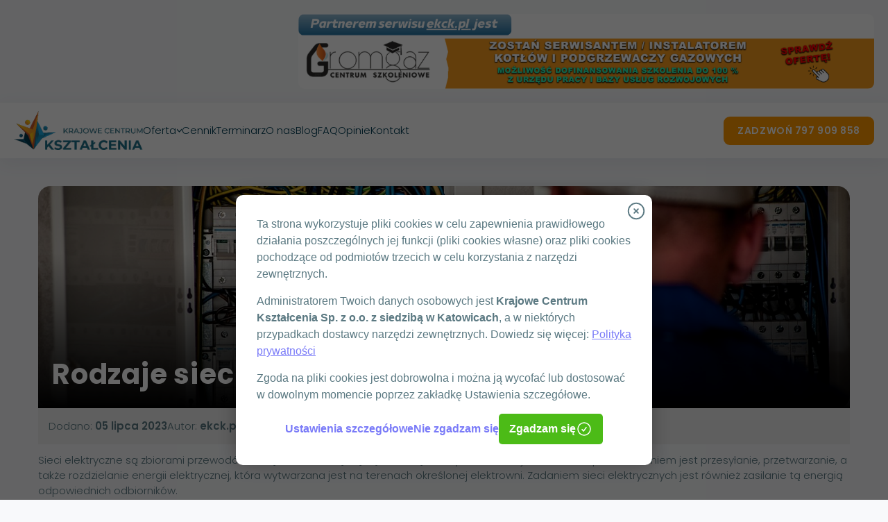

--- FILE ---
content_type: text/html; charset=UTF-8
request_url: https://ekck.pl/blog/rodzaje-sieci-elektrycznych
body_size: 8887
content:
<!doctype html>
<html lang="pl" class="scroll-smooth">
<head>
    <link rel="preconnect" href="//gstatic.com">
    <link rel="preconnect" href="//www.gstatic.com">
    <link rel="preconnect" href="//www.googletagmanager.com">
    <link rel="preconnect" href="//panel.callback24.io">
    <link rel="preconnect" href="//fonts.gstatic.com">
    <link rel="preconnect" href="//fonts.googleapis.com">
    <link rel="preconnect" href="//cdnjs.cloudflare.com">
    <link rel="preconnect" href="//ajax.googleapis.com">
    <link rel="preconnect" href="//www.clarity.ms">
    <link rel="preconnect" href="//www.google.com">
    <link rel="preconnect" href="//connect.facebook.net">
    <link rel="preconnect" href="//www.facebook.com">
    <link rel="preconnect" href="//www.smartsuppchat.com">
    <link rel="preconnect" href="//rec.smartlook.com">
    <link rel="preconnect" href="//widget-v3.smartsuppcdn.com">
    <link rel="preconnect" href="//www.google-analytics.com">
    <link rel="preconnect" href="//snap.licdn.com">
    <link rel="preconnect" href="//px.ads.linkedin.com">
    <link rel="preconnect" href="//www.linkedin.com">
    

    <!-- Google Tag Manager -->
    <script>
        (function(w, d, s, l, i) {
            w[l] = w[l] || [];
            w[l].push({
                'gtm.start': new Date().getTime(),
                event: 'gtm.js'
            });
            var f = d.getElementsByTagName(s)[0],
                j = d.createElement(s),
                dl = l != 'dataLayer' ? '&l=' + l : '';
            j.async = true;
            j.src =
                'https://www.googletagmanager.com/gtm.js?id=' + i + dl;
            f.parentNode.insertBefore(j, f);
        })(window, document, 'script', 'dataLayer', 'GTM-KZ47RC9');
    </script>
    <!-- End Google Tag Manager -->
    <!-- Facebook Pixel Code -->
    <script>
        setTimeout(() => {
            ! function(f, b, e, v, n, t, s) {
                if (f.fbq) return;
                n = f.fbq = function() {
                    n.callMethod ?
                        n.callMethod.apply(n, arguments) : n.queue.push(arguments)
                };
                if (!f._fbq) f._fbq = n;
                n.push = n;
                n.loaded = !0;
                n.version = '2.0';
                n.queue = [];
                t = b.createElement(e);
                t.async = !0;
                t.src = v;
                s = b.getElementsByTagName(e)[0];
                s.parentNode.insertBefore(t, s)
            }(window, document, 'script',
                'https://connect.facebook.net/en_US/fbevents.js');
            fbq('init', '3583353205219467');
            fbq('track', 'PageView');
        }, 3000);
    </script>
    <script>
        ! function(f, b, e, v, n, t, s) {
            if (f.fbq) return;
            n = f.fbq = function() {
                n.callMethod ?
                    n.callMethod.apply(n, arguments) : n.queue.push(arguments)
            };
            if (!f._fbq) f._fbq = n;
            n.push = n;
            n.loaded = !0;
            n.version = '2.0';
            n.queue = [];
            t = b.createElement(e);
            t.async = !0;
            t.src = v;
            s = b.getElementsByTagName(e)[0];
            s.parentNode.insertBefore(t, s)
        }(window, document, 'script',
            'https://connect.facebook.net/en_US/fbevents.js');
        fbq('init', '276463585080944');
        fbq('track', 'PageView');
    </script>
    <noscript><img height="1" width="1" style="display:none"
            src="https://www.facebook.com/tr?id=3583353205219467&ev=PageView&noscript=1" /></noscript>
    <!-- End Facebook Pixel Code -->

    <meta charset="utf-8">
    <meta http-equiv="x-ua-compatible" content="ie=edge">
    <meta name="viewport" content="width=device-width, initial-scale=1.0">

    <title>Rodzaje sieci elektrycznych </title>

    <meta name="description" content="Rodzaje sieci elektrycznych ">
    <meta name="keywords" content="Rodzaje sieci elektrycznych ">

    <!-- CSRF Token -->
    <meta name="csrf-token" content="04KKLwIgO7yfnGXxlGl6todsDGmNK6Um2ycE77Wm">

    <link rel="icon" href="/img/favicon.png" type="image/x-icon" />

    <link rel="canonical"
        href="https://ekck.pl/blog/rodzaje-sieci-elektrycznych" />

    

    
    
    
    
    

    
    

    <link rel="modulepreload" href="https://ekck.pl/build/assets/app-bb9dd7ce.js" /><script type="module" src="https://ekck.pl/build/assets/app-bb9dd7ce.js"></script>    <link rel="preload" as="style" href="https://ekck.pl/build/assets/app-2aa230c2.css" /><link rel="stylesheet" href="https://ekck.pl/build/assets/app-2aa230c2.css" />
    
    
    	<script type="application/ld+json">
		{
			"@context": "https://schema.org",
			"@type": "BreadcrumbList",
			"itemListElement": [{
				"@type": "ListItem",
				"position": 1,
				"name": "Strona główna",
				"item": "https://ekck.pl"
			},{
				"@type": "ListItem",
				"position": 2,
				"name": "Blog",
				"item": "https://ekck.pl/blog"
			},{
				"@type": "ListItem",
				"position": 3,
				"name": "Rodzaje sieci elektrycznych",
				"item": "https://ekck.pl/blog/rodzaje-sieci-elektrycznych"
			}]
		}
	</script>
    

    <script src="https://www.google.com/recaptcha/api.js" async defer></script><script>
		       function biscolabLaravelReCaptcha(token) {
		         document.getElementById("biscolab-recaptcha-invisible-form").submit();
		       }
		     </script>
</head>

<body x-data="{
    stickyNav: false,
    openMobileMenu: false,
    modalOpen: false,
    dialog: null
}" @keydown.escape.window="openMobileMenu = false"
    :class="{
        'overflow-hidden': openMobileMenu
    }">
        <!-- Google Tag Manager (noscript) -->
    <noscript><iframe src="https://www.googletagmanager.com/ns.html?id=GTM-KZ47RC9" height="0" width="0"
            style="display:none;visibility:hidden"></iframe></noscript>
    <!-- End Google Tag Manager (noscript) -->


            <div class="error-box page-errors">
            
  </div>
    

  
    
    <div class="py-5 flex items-center justify-end w-full px-5">
    <a href="https://szkolenia.gromgaz.pl/?gad_source=1&gclid=Cj0KCQjw4Oe4BhCcARIsADQ0csmBeagpDUNqp8wpIU8g0tAgItpDtpMGnU20qltcYs3hV6trwRyftfcaAtIdEALw_wcB"
        class=" flex items-center justify-end">
        <img class="rounded-lg w-full md:w-[45dvw] md:max-w-[830px] h-1/2" src="/img/gromgaz_baner.png"
            alt="Baner Gromgaz">
    </a>
</div>
<div class="mobile-overlay lg:hidden fixed top-0 bottom-0 left-0 transform transition duration-300 inset-0 lg:relative z-[999999] overflow-y-auto w-full bg-white text-ekck-200 font-semibold h-screen p-5"
    :class="{
        '-translate-x-full invisible opacity-0': !openMobileMenu,
        'translate-x-0 visible opacity-100': openMobileMenu
    }"
    x-cloak>
    <div class="flex items-center justify-between mb-5">
        <a href="https://ekck.pl">
            <img class="h-[47px] mb-2" src="/img/logo-kck.png" alt="">
        </a>
        <button class="p-2 rounded-lg transition duration-300" @click="openMobileMenu = false">
            <svg xmlns="http://www.w3.org/2000/svg" width="21.394" height="21.394" viewBox="0 0 21.394 21.394">
                <g id="Group_682" data-name="Group 682" transform="translate(-346.303 -28.303)">
                    <g id="Group_681" data-name="Group 681" transform="translate(31.5 -16.5)">
                        <line id="Line_360" data-name="Line 360" x2="18" y2="18"
                            transform="translate(316.5 46.5)" fill="none" stroke="#003d54" stroke-linecap="round"
                            stroke-width="2.4" />
                        <line id="Line_362" data-name="Line 362" y1="18" x2="18"
                            transform="translate(316.5 46.5)" fill="none" stroke="#003d54" stroke-linecap="round"
                            stroke-width="2.4" />
                    </g>
                </g>
            </svg>
        </button>
    </div>

    <nav class="flex flex-col">
        <ul class="flex flex-col gap-5 items-start mb-7.5">
            <ul class="flex flex-col gap-2.5 w-full" x-data="{ accs: false }">
                <li x-data="{
                    id: 1,
                    get menuContent() {
                        return this.accs === this.id
                    },
                    set menuContent(value) {
                        this.accs = value ? this.id : null
                    },
                }" role="region" class="rounded-lg bg-white">
                    <h3 class="group text-base cursor-pointer">
                        <button @click="menuContent = !menuContent" x-bind:class="{ '': menuContent }"
                            class="flex w-full items-center justify-between font-bold">
                            <span
                                class="flex gap-3 items-center justify-between text-left font-semibold bg-ekck-950 rounded-[8px] h-[84px] pr-[18px] pl-[14px] w-full">
                                <div class="flex gap-3 items-center">
                                    <div class="w-[36px] h-[36px] shrink-0">
                                        <img class="w-[40px]" src="/img/icons/comp_icon_02.svg" alt="">
                                    </div>
                                    <div class="flex flex-col">
                                        <span class="font-semibold">Szkolenia dla klientów indywidualnych</span>
                                        <span class="text-[11px] text-ekck-260 uppercase font-medium">Online</span>
                                    </div>
                                </div>
                                <span
                                    class="transition-all duration-150 font-normal rotate-90 group-hover/item:-rotate-90"
                                    :class="{
                                        '-rotate-90': menuContent,
                                        'rotate-90': !menuContent,
                                    }">
                                    >
                                </span>
                            </span>
                        </button>
                    </h3>
                    <div x-show="menuContent" x-collapse style="height:0px;overflow:hidden;display:none;" hidden>
                        <div class="faq-content flex flex-col gap-2.5">
                            <ul class="flex flex-col font-semibold gap-[18px] pt-5 pb-[14px]">
                                <li><a href="https://ekck.pl/szkolenie/uprawnienia-elektryczne-g1">Uprawnienia elektryczne
                                        G1</a></li>
                                <li><a href="https://ekck.pl/szkolenie/uprawnienia-cieplne-g2">Uprawnienia cieplne G2</a>
                                </li>
                                <li><a href="https://ekck.pl/szkolenie/uprawnienia-gazowe-g3">Uprawnienia gazowe G3</a>
                                </li>
                                <li><a href="https://ekck.pl/szkolenie/szkolenie-pomiarowe">Szkolenia pomiarowe</a></li>
                            </ul>
                        </div>
                    </div>
                </li>
                <li x-data="{
                    id: 2,
                    get menuContent() {
                        return this.accs === this.id
                    },
                    set menuContent(value) {
                        this.accs = value ? this.id : null
                    },
                }" role="region" class="rounded-lg bg-white">
                    <h3 class="group text-base cursor-pointer">
                        <button @click="menuContent = !menuContent" x-bind:class="{ '': menuContent }"
                            class="flex w-full items-center justify-between font-bold">
                            <span
                                class="flex justify-between gap-3 items-center text-left font-semibold bg-ekck-950 rounded-[8px] h-[84px] pr-[18px] pl-[14px] w-full">
                                <div class="flex gap-3 items-center">
                                    <div class="w-[36px] h-[36px] shrink-0">
                                        <img class="w-[40px]" src="/img/icons/comp_icon_03.svg" alt="">
                                    </div>
                                    <div class="flex flex-col">
                                        <span class="font-semibold">Szkolenia dla firm</span>
                                        <span class="text-[11px] text-ekck-260 uppercase font-medium">Online</span>
                                    </div>
                                </div>
                                <span
                                    class="transition-all duration-150 font-normal rotate-90 group-hover/item:-rotate-90"
                                    :class="{
                                        '-rotate-90': menuContent,
                                        'rotate-90': !menuContent,
                                    }">
                                    >
                                </span>
                            </span>
                        </button>
                    </h3>
                    <div x-show="menuContent" x-collapse style="height:0px;overflow:hidden;display:none;" hidden>
                        <div class="px-6 py-5 pt-0 faq-content flex flex-col gap-2.5">
                            <ul class="flex flex-col font-semibold gap-[18px] pt-5 pb-[14px]">
                                <li><a href="https://ekck.pl/szkolenie/uprawnienia-elektryczne-g1">Uprawnienia elektryczne
                                        G1</a></li>
                                <li><a href="https://ekck.pl/szkolenie/uprawnienia-cieplne-g2">Uprawnienia cieplne G2</a>
                                </li>
                                <li><a href="https://ekck.pl/szkolenie/uprawnienia-gazowe-g3">Uprawnienia gazowe G3</a>
                                </li>
                                <li><a href="https://ekck.pl/szkolenie/szkolenie-pomiarowe">Szkolenia pomiarowe</a></li>
                                <li><a href="https://ekck.pl/kursy-elektryczne">Kursy elektryczne</a></li>
                                <li><a href="https://ekck.pl/pozostale-szkolenia">Pozostałe szkolenia</a></li>
                            </ul>
                        </div>
                    </div>
                </li>
            </ul>
            </li>
            <li><a href="https://ekck.pl/cennik">Cennik</a></li>
            <li><a href="https://ekck.pl/terminarz">Terminarz</a></li>
            <li><a href="https://ekck.pl/o-nas">O nas</a></li>
            <li><a href="https://ekck.pl/blog">Blog</a></li>
            <li><a href="https://ekck.pl/faq">FAQ</a></li>
            <li><a href="https://ekck.pl/opinie">Opinie</a></li>
            <li><a href="https://ekck.pl/kontakt">Kontakt</a></li>
        </ul>
    </nav>
    <div class="flex flex-col justify-center gap-7.5">
        
        <a href="tel:797909858" class="btn-alts btn-primary">Zadzwoń 797 909 858</a>
    </div>
</div>

<header class="flex flex-col relative z-[999]">

    

    <nav class="static z-[9999] w-full flex items-center justify-between h-[75px] md:h-[80px] bg-white shadow-menu px-5"
        :class="{
            'fixed !z-[9999] top-0': stickyNav
        }"
        @scroll.window="stickyNav = (window.pageYOffset < 100) ? false : true">
        <div class="flex gap-10">
            <a class="w-[165.71px] h-[50px] md:w-[185.71px] md:h-[55.97px]"" href="https://ekck.pl">
                <img class="w-[165.71px] h-[50px] md:w-[185.71px] md:h-[55.97px]" mb-2" src="/img/logo-kck.png"
                    alt="">
            </a>
            <ul class="hidden lg:flex items-center gap-5 font-light text-ekck-250 main-menu">
                <li class="dropdown group/item">
                    <a class="group-hover/item:text-ekck-100 flex gap-2" href="#">Oferta <span
                            class="transition-all duration-150 font-normal rotate-90 group-hover/item:-rotate-90">></span></a>
                    <ul
                        class="sub-menu transition-all duration-200 opacity-0 -translate-y-2.5 invisible group-hover/item:opacity-100 group-hover/item:visible group-hover/item:translate-y-0">
                        <li class="inner-dropdown group transition-all duration-200">
                            <a class="flex gap-3 items-center relative !py-0 after:transition-all after:duration-200 after:content-['>'] after:font-medium after:group-hover:visible after:group-hover:opacity-100 after:text-[16px] after:absolute after:right-0 after:invisible after:opacity-0"
                                href="https://ekck.pl/dla-klientow-indywidualnych">
                                <div class="w-7.5 h-7.5"><img src="/img/icons/comp_icon_02.svg" alt=""></div>
                                <div class="flex flex-col">
                                    <span class="font-semibold">Szkolenia dla klientów indywidualnych</span>
                                    <span class="text-[11px] text-ekck-260 uppercase font-medium">Online</span>
                                </div>
                            </a>
                            <ul
                                class="sub-menu transition-all duration-200 opacity-0 -translate-y-2.5 invisible group-hover:opacity-100 group-hover:visible group-hover:translate-y-0">
                                <li><a href="https://ekck.pl/szkolenie/uprawnienia-elektryczne-g1">Uprawnienia
                                        elektryczne G1</a></li>
                                <li><a href="https://ekck.pl/szkolenie/uprawnienia-cieplne-g2">Uprawnienia cieplne G2</a>
                                </li>
                                <li><a href="https://ekck.pl/szkolenie/uprawnienia-gazowe-g3">Uprawnienia gazowe G3</a>
                                </li>
                                <li><a href="https://ekck.pl/szkolenie/szkolenie-pomiarowe">Szkolenia pomiarowe</a></li>
                            </ul>
                        </li>
                        <li class="inner-dropdown group transition-all duration-200">
                            <a class="flex gap-3 items-center relative !py-0 after:transition-all after:duration-200 after:content-['>'] after:font-medium after:group-hover:visible after:group-hover:opacity-100 after:text-[16px] after:absolute after:right-0 after:invisible after:opacity-0"
                                href="https://ekck.pl/szkolenia-dla-firm">
                                <div class="w-7.5 h-7.5"><img src="/img/icons/comp_icon_03.svg" alt=""></div>
                                <div class="flex flex-col">
                                    <span class="font-semibold">Szkolenia dla firm</span>
                                    <span class="text-[11px] text-ekck-260 uppercase font-medium">Online i
                                        stacjonarnie</span>
                                </div>
                            </a>
                            <ul
                                class="sub-menu transition-all duration-200 opacity-0 -translate-y-2.5 invisible group-hover:opacity-100 group-hover:visible group-hover:translate-y-0">
                                <li><a href="https://ekck.pl/szkolenie/uprawnienia-elektryczne-g1">Uprawnienia
                                        elektryczne G1</a></li>
                                <li><a href="https://ekck.pl/szkolenie/uprawnienia-cieplne-g2">Uprawnienia cieplne G2</a>
                                </li>
                                <li><a href="https://ekck.pl/szkolenie/uprawnienia-gazowe-g3">Uprawnienia gazowe G3</a>
                                </li>
                                <li><a href="https://ekck.pl/szkolenie/szkolenie-pomiarowe">Szkolenia pomiarowe</a></li>
                                <li><a href="https://ekck.pl/kursy-elektryczne">Kursy elektryczne</a></li>
                                <li><a href="https://ekck.pl/pozostale-szkolenia">Pozostałe szkolenia</a></li>
                            </ul>
                        </li>
                    </ul>
                </li>
                <li><a href="https://ekck.pl/cennik">Cennik</a></li>
                <li><a href="https://ekck.pl/terminarz">Terminarz</a></li>
                <li><a href="https://ekck.pl/o-nas">O nas</a></li>
                <li><a href="https://ekck.pl/blog">Blog</a></li>
                <li><a href="https://ekck.pl/faq">FAQ</a></li>
                <li><a href="https://ekck.pl/opinie">Opinie</a></li>
                <li><a href="https://ekck.pl/kontakt">Kontakt</a></li>
            </ul>
        </div>
        <div class="hidden lg:flex items-center gap-5">
            
            <a href="tel:797909858" class="btn-alts btn-primary">Zadzwoń 797 909 858</a>
        </div>
        <div class="flex items-center gap-2 lg:!hidden">
            <a href="tel:324110840"
                class="w-8 h-8 bg-ekck-100 rounded-lg flex items-center justify-center text-ekck-200">
                <svg class="w-4 h-4" xmlns="http://www.w3.org/2000/svg" width="29.104" height="29.104"
                    viewBox="0 0 29.104 29.104">
                    <path id="Icon_awesome-phone-alt" data-name="Icon awesome-phone-alt"
                        d="M28.274,20.566l-6.367-2.729a1.364,1.364,0,0,0-1.592.392L17.5,21.675A21.07,21.07,0,0,1,7.424,11.6l3.445-2.819a1.361,1.361,0,0,0,.392-1.592L8.532.825A1.373,1.373,0,0,0,6.969.035L1.057,1.4A1.364,1.364,0,0,0,0,2.729,26.373,26.373,0,0,0,26.376,29.1a1.364,1.364,0,0,0,1.33-1.057l1.364-5.912a1.381,1.381,0,0,0-.8-1.569Z"
                        fill="currentColor" />
                </svg>
            </a>
            <button class="text-ekck-300 w-10 h-10 relative focus:none focus:outline-none"
                @click="openMobileMenu = !openMobileMenu">
                <span class="sr-only">Otwórz menu mobilne</span>
                <div class="block w-5 absolute left-1/2 top-1/2 transform -translate-x-1/2 -translate-y-1/2">
                    <span aria-hidden="true"
                        class="block absolute h-0.5 w-5 bg-current transform transition duration-500 ease-in-out"
                        :class="{ 'rotate-45': openMobileMenu, ' -translate-y-1.5': !openMobileMenu }"></span>
                    <span aria-hidden="true"
                        class="block absolute  h-0.5 w-5 bg-current   transform transition duration-500 ease-in-out"
                        :class="{ 'opacity-0': openMobileMenu }"></span>
                    <span aria-hidden="true"
                        class="block absolute  h-0.5 w-5 bg-current transform  transition duration-500 ease-in-out"
                        :class="{ '-rotate-45': openMobileMenu, ' translate-y-1.5': !openMobileMenu }"></span>
                </div>
            </button>
        </div>

    </nav>
    </header>

    

<main :class="{'pt-17.5': stickyNav}">

	

	<section class="mt-10">
		<div class="container">
			<div class="post-inner-header">
				<div class="relative">
					<img class="w-full h-[320px] object-cover rounded-lgx" src="/img/blog/050720231554Bod80JQrCa.jpeg" alt="Rodzaje sieci elektrycznych">
					<div class="absolute h-[70%] flex items-end bottom-0 left-0 right-0 p-5 bg-gradient-to-t from-black to-transparent">
						<h2 class="text-white">Rodzaje sieci elektrycznych</h2>
					</div>
				</div>

			</div>
			<div class="flex items-center justify-start bg-[#eee] p-4 mb-3 gap-5">
				<p class="mb-0">Dodano: <strong class="font-semibold">05 lipca 2023</strong></p>
				<p class="mb-0">Autor: <strong class="font-semibold">ekck.pl</strong></p>
			</div>
			<div class="post-inner-content">
				<p>Sieci elektryczne są zbiorami przewod&oacute;w i urządzeń, kt&oacute;re łączą się ze sobą elektrycznie i funkcjonalnie, a ich przeznaczeniem jest przesyłanie, przetwarzanie, a także rozdzielanie energii elektrycznej, kt&oacute;ra wytwarzana jest na terenach określonej elektrowni. Zadaniem sieci elektrycznych jest r&oacute;wnież zasilanie tą energią odpowiednich odbiornik&oacute;w.</p>
<h2>Typy sieci elektrycznych</h2>
<p>Sieci elektryczne podzielić można na trzy rodzaje i są to: sieci ciepłownicze, elektroenergetyczne, a także paliwowe. Przyłączenie do każdej z nich regulowane jest specjalną ustawą, wynikającą z prawa energetycznego.<br />Wszystkie sieci ciepłownicze podzielić można na liniowe, rozgałęzione promieniste lub z łącznikami, pierścieniowe, a także o ukształtowaniu mieszanym. Zar&oacute;wno one, jak i podłączone do nich wszystkie urządzenia albo instalacje, służą do odbioru lub wytwarzania ciepła. Natomiast sieci elektroenergetyczne są zbiorem przewod&oacute;w elektrycznych, a także urządzeń powiązanych ze sobą elektrycznie i funkcjonalnie. Służą one do przesyłania, rozdzielania, a także przetwarzania energii elektrycznej, kt&oacute;ra została wytworzona w elektrowni, natomiast sieci paliwowe to instalacje służące do przesyłania oraz dystrybucji paliw i energii.</p>
<h2>Oznaczenie sieci elektrycznych</h2>
<p>Poszczeg&oacute;lne typy sieci elektrycznych oznaczane są specjalnymi symbolami, kt&oacute;re związane są z ich napięciem zmianowym, czyli NN oznaczający sieć najwyższych napięć, WN- wysokie napięcie i SN- średnie, natomiast oznaczenie nn wskazuje na sieć, kt&oacute;ra dostarcza energię elektryczną do odbiorc&oacute;w pojedynczych, indywidualnych. Każda linia posiada indywidualne oznaczenia, a ich spos&oacute;b nadawania jest nienormowany i uzależniony od operatora. Są to przeważnie unikalne numery z dołączonymi nazwami miejscowości albo stacji, kt&oacute;re dzięki nim się łączą.</p>
<h2>Układy sieci elektrycznych - jak się je oznacza?</h2>
<p>Układy sieci elektrycznych maja swoje oznaczenia, kt&oacute;rymi są symbole literowe, a pierwsza z nich oznacza związek, jaki zachodzi pomiędzy potencjałem ziemi a układem. Wyr&oacute;żnia się pięć podstawowych układ&oacute;w sieci, czyli TN-C, TN-S, TN-C-S, TT, IT.<br />Litera T oznacza bezpośrednie połączenie jednego punktu układu z ziemią i najczęściej jest to neutralna instalacja, natomiast I to wszystkie części czynne, kt&oacute;re mogą znaleźć się pod napięciem podczas normalnej pracy izolowane od ziemi. Drugie litery w oznaczeniu układ&oacute;w elektrycznych oznaczają związek pomiędzy częściami przewodzącymi, a ziemią i są to: litera N oznaczająca bezpośrednie połączenie metaliczne części przewodzących podlegających ochronie, kt&oacute;re mają uziemiony punkt układu sieci i neutralny, litera T to połączenie ziemi z częściami przewodzącymi dostępnymi, niezależnie od uziemienia punktu układu.</p>
<p><br />Trzecia litery układu sieci elektrycznych oznacza związek jaki zachodzi pomiędzy neutralnym przewodem N i ochronnym PE. Są to litery C, określające funkcję przewodu naturalnego i ochronnego, kt&oacute;re spełnia jeden przew&oacute;d, litera S to funkcja przewod&oacute;w naturalnego i ochronnego spełniana przez dwa osobne przewody oraz oznaczenie C-S, w pierwszej części sieci, licząc od strony zasilania, gdzie stosuje się przew&oacute;d ochronno-neutralny PEN, a także osobny przew&oacute;d ochronny PE i neutralny N.<br />W Polsce stosuje się gł&oacute;wnie układ TN-C, kt&oacute;ry ma przew&oacute;d ochronno-neutralny.</p>
<h2>Jak sprawdzić rodzaj sieci elektrycznej?</h2>
<p>Rodzaj sieci elektrycznej najlepiej sprawdzić w rozdzielni gł&oacute;wnej lub w złączu kablowym, w tym celu można r&oacute;wnież udać się do najbliższej elektrowni i zapytać. W warunkach przyłączenia prądu powinno być także podane, jaki jest układ i rodzaj sieci.</p>
			</div>
		</div>
	</section>

</main>



    <div class="fixed top-0 left-0 right-0 bottom-0 transition duration-300 bg-ekck-200 w-full h-screen z-[999998]" x-cloak
    :class="{
        'invisible opacity-0': !openMobileMenu,
        'opacity-50 visible': openMobileMenu
    }"
    @click.self="openMobileMenu = false">
</div>
<footer class="main-footer bg-white">

        <div class="container flex flex-col lg:flex-row gap-6 pt-12.5 pb-10">
        <div class="w-full lg:w-2/12">
            <picture class="flex w-[119px] h-[110.5px]">
                <source type="image/webp" srcset="/img/webp/logo-kck-kolko.webp" />
                <img class="lazyload w-[119px] h-[110.5px]" src="/img/logo-kck-kolko.png"
                    alt="Szkolenia SEP - Krajowe Centrum Kształcenia"
                    title="Szkolenia SEP - Krajowe Centrum Kształcenia">
            </picture>
        </div>
        <div class="w-full lg:w-10/12 flex flex-col">
            <div class="font-semibold text-ekck-200 text-[19px] mb-1">
                Krajowe Centrum Kształcenia Sp. z o.o.
            </div>
            <div class=" text-ekck-200 text-[16px] mb-[22px]">
                Stowarzyszenie Elektromobilna Polska
            </div>
            <div class="flex flex-col lg:flex-row gap-6">
                <div class="w-full lg:w-4/12">
                    <h4 class="text-ekck-200 font-semibold mb-3.5">Siedziba główna</h4>
                    <p>ul. Adama Mickiewicza 29</p>
                    <p>40-085 Katowice</p>
                    <p>NIP: 6343037023</p>
                    <p>REGON: 528148662</p>
                    <p>KRS: 0001095551</p>
                    <div class="mt-5">
                        <ul class="flex flex-col gap-2">
                            <li><a href="https://ekck.pl/faq">FAQ</a></li>
                            <li><a href="https://ekck.pl/oddzialy">Miejsca szkoleń</a></li>
                            <li><a href="https://ekck.pl/regulamin">Regulamin</a></li>
                            <li><a href="https://ekck.pl/polityka-prywatnosci">Polityka prywatności</a></li>
                        </ul>
                    </div>
                </div>
                <div class="w-full lg:w-4/12">
                    <div class="w-full flex flex-col">
                        <h4 class="uppercase text-ekck-200 font-semibold mb-3.5">Kontakt</h4>
                        <ul class="flex flex-col gap-2.5">
                            <li class="flex gap-2.5 items-center"><img class="lazyload w-[15.23px] h-[15.23px]"
                                    src="/img/icon-phone.svg" alt="Ikona telefonu"> <a href="tel:797909858">797 909
                                    858</a></li>
                            <li class="flex gap-2.5 items-center"><img class=" lazyload w-[14.43px] h-[9.98px]"
                                    src="/img/icon-mail.svg" alt="Ikona koperty"> <a
                                    href="mailto:biuro@ekck.pl">biuro@ekck.pl</a></li>
                        </ul>
                        <a href="https://ekck.pl/kontakt" class="my-5 uppercase text-ekck-100 font-semibold">Formularz
                            kontaktowy</a>
                        
                    </div>
                </div>
                <div class="w-full lg:w-4/12 flex flex-col gap-5">
                    <div class="w-full flex flex-col">
                        <h4 class="uppercase text-ekck-200 font-semibold mb-3.5">Oferta</h4>
                        <ul class="flex flex-col gap-2">
                            <li><a href="https://ekck.pl/dla-klientow-indywidualnych">Szkolenia dla klientów
                                    indywidualnych</a></li>
                            <li><a href="https://ekck.pl/szkolenia-dla-firm">Szkolenia dla firm</a></li>
                        </ul>
                    </div>
                    <div class="w-full flex flex-col">
                        <h4 class="uppercase text-ekck-200 font-semibold mb-3.5">Szkolenia</h4>
                        <ul class="flex flex-col gap-2">
                            <li><a href="https://ekck.pl/szkolenie/uprawnienia-elektryczne-g1">Uprawnienia elektryczne
                                    G1</a></li>
                            <li><a href="https://ekck.pl/szkolenie/uprawnienia-cieplne-g2">Uprawnienia cieplne G2</a></li>
                            <li><a href="https://ekck.pl/szkolenie/uprawnienia-gazowe-g3">Uprawnienia gazowe G3</a></li>
                            <li><a href="https://ekck.pl/szkolenie/szkolenie-pomiarowe">Szkolenia pomiarowe</a></li>
                            
                        </ul>
                    </div>
                </div>
            </div>
        </div>
    </div>
    <div class="bg-ekck-200 text-white lg:h-20 py-5 lg:py-0">
        <div class="container flex flex-col lg:flex-row items-center lg:justify-between h-full">
            <div class="mb-2.5 lg:mb-0">Copyright &copy; 2026 ekck.pl</div>
            <div>Created by <a class="font-semibold text-ekck-100" href="https://pesi.pl">PESI</a></div>
        </div>
    </div>
    </footer>

<template x-teleport="body">
    <div x-show="modalOpen" class="fixed top-0 left-0 z-[99] flex items-center justify-center w-screen h-screen"
        x-cloak>
        <div x-show="modalOpen" x-transition:enter="ease-out duration-300" x-transition:enter-start="opacity-0"
            x-transition:enter-end="opacity-100" x-transition:leave="ease-in duration-300"
            x-transition:leave-start="opacity-100" x-transition:leave-end="opacity-0" @click="modalOpen=false"
            class="absolute inset-0 w-full h-full bg-black bg-opacity-40"></div>
        <div x-show="modalOpen" x-trap.inert.noscroll="modalOpen" x-transition:enter="ease-out duration-300"
            x-transition:enter-start="opacity-0 translate-y-4 sm:translate-y-0 sm:scale-95"
            x-transition:enter-end="opacity-100 translate-y-0 sm:scale-100" x-transition:leave="ease-in duration-200"
            x-transition:leave-start="opacity-100 translate-y-0 sm:scale-100"
            x-transition:leave-end="opacity-0 translate-y-4 sm:translate-y-0 sm:scale-95"
            class="relative w-full py-6 bg-white px-7 sm:max-w-2xl lg:max-w-none lg:w-192.5 sm:rounded-lg">
            <div class="flex items-center justify-between pb-2">
                <h3 class="text-[19px] font-semibold text-ekck-200 mb-[16px]">Dokumentami potwierdzającymi są:</h3>
                <button @click="modalOpen=false"
                    class="absolute top-0 right-0 flex items-center justify-center w-8 h-8 mt-5 mr-5 text-gray-600 rounded-full hover:text-gray-800 hover:bg-ekck-950">
                    <svg class="w-5 h-5 stroke-ekck-250" xmlns="http://www.w3.org/2000/svg" fill="none"
                        viewBox="0 0 24 24" stroke-width="1.5" stroke="currentColor">
                        <path stroke-linecap="round" stroke-linejoin="round" d="M6 18L18 6M6 6l12 12" />
                    </svg>
                </button>
            </div>
            <div class="relative w-auto">
                <ul class="list-style-new">
                    <li>zaświadczenie wystawione przez pracodawcę, potwierdzające doświadczenie zawodowe i staż pracy
                        umożliwiające nabycie umiejętności związanych z wykonywaniem prac eksploatacyjnych urządzeń,
                        instalacji i sieci (wzór do pobrania na naszej www),</li>
                    <li>świadectwo lub dyplom potwierdzające uzyskanie tytułu zawodowego,
                    <li>świadectwo potwierdzające kwalifikację w zawodzie lub dyplom potwierdzający kwalifikacje
                        zawodowe, </li>
                    <li>certyfikat kwalifikacji zawodowej lub dyplom zawodowy, </li>
                    <li>świadectwo czeladnicze lub dyplom mistrzowski, </li>
                    <li>świadectwo ukończenia szkoły prowadzącej kształcenie w zawodzie, które obejmuje treści nauczania
                        związane z eksploatacją urządzeń, instalacji i sieci; </li>
                    <li>zaświadczenie o przebiegu nauczania wydane przez szkołę, o której mowa w pkt 1, zgodnie z
                        przepisami wydanymi na podstawie art. 11 ust. 2 ustawy z dnia 7 września 1991 r. o systemie
                        oświaty (Dz.U. z 2021 r. poz. 1915 oraz z 2022 r. poz. 583 i 1116), potwierdzające kształcenie w
                        zawodzie, które obejmuje treści nauczania związane z eksploatacją urządzeń, instalacji i sieci;
                    </li>
                </ul>
            </div>
        </div>
    </div>
</template>




<script src="/js/jquery.min.js"></script>
<script src="/js/owl.carousel.min.js"></script>
<script src=""></script>
<script src="https://ekck.pl/js/lz-app.js?v=1699359602"></script>

<script type="application/ld+json">
	{
		"@context": "https://schema.org",
		"@type": "WebPage",
		"name": "Rodzaje sieci elektrycznych",
		"description": "Rodzaje sieci elektrycznych",
		"breadcrumb": "Strona główna > Blog > Rodzaje sieci elektrycznych"
	}
</script>
<script type="application/ld+json">
	{
		"@context": "https://schema.org",
		"@type": "BlogPosting",
		"@id": "https://ekck.pl/blog/rodzaje-sieci-elektrycznych",
		"mainEntityOfPage": "https://ekck.pl/blog/rodzaje-sieci-elektrycznych",
		"headline": "Rodzaje sieci elektrycznych",
		"name": "Rodzaje sieci elektrycznych",
		"description": "Rodzaje sieci elektrycznych",
		"datePublished": "2023-07-05",
		"dateModified": "2023-07-05",
		"publisher": {
			"@type": "Organization",
			"@id": "https://ekck.pl/",
			"name": "ekck.pl",
			"logo": "https://ekck.pl/img/logo-kck.png"
		}
	}
</script>
<script>

</script>



<script type="text/javascript" id="pesiConsentsInfo" src="/js/pesi_consent.js?v=1711610794" defer></script>

<script type="application/ld+json">
	{
		"@context": "https://schema.org",
		"@type": "Organization",
		"url": "https://ekck.pl/",
		"logo": "https://ekck.pl/img/logo-kck.png"
	}
</script>
<script type="application/ld+json">
	{
		"@context": "https://schema.org",
		"@type": "LocalBusiness",
		"address": {
			"@type": "PostalAddress",
			"addressLocality": "Katowice",
			"streetAddress": "Mickiewicza 29",
			"postalCode": "40-085",
			"addressRegion": "Śląskie",
			"addressCountry": "Polska"
		},
		"name": "Krajowe Centrum Kształcenia",
		"legalName": "Krajowe Centrum Kształcenia Sp. z o.o.",
		"brand": "Krajowe Centrum Kształceni",
		"email": "biuro@ekck.pl",
		"telephone": [
			"+48797909858"
		],
		"image":"https://ekck.pl/img/logo-kck.png",
		"logo":"https://ekck.pl/img/logo-kck.png",
		"priceRange": "PLN",
		"url": "https://ekck.pl/",
		"openingHoursSpecification": [{
			"@type": "OpeningHoursSpecification",
			"dayOfWeek": [
				"Monday",
				"Tuesday",
				"Wednesday",
				"Thursday",
				"Friday"
			],
			"opens": "7:00",
			"closes": "15:00"
		}],
		"sameAs": [
			"https://www.linkedin.com/company/krajowe-centrum-kszta%C5%82cenia/",
			"https://www.facebook.com/krajowe.centrum.ksztalcenia.g1g2g3",
			"https://instagram.com/krajowe.centrum.ksztalcenia"
		]
	}
</script>
<script type="application/ld+json">
	{
		"@context": "https://schema.org",
		"@type": "WebSite",
		"url": "https://ekck.pl/"
	}
</script>

    </body>

</html>


--- FILE ---
content_type: image/svg+xml
request_url: https://ekck.pl/img/icons/comp_icon_02.svg
body_size: 1240
content:
<svg xmlns="http://www.w3.org/2000/svg" width="56" height="56.001" viewBox="0 0 56 56.001">
  <g id="Group_774" data-name="Group 774" transform="translate(8590.109 10964.25)">
    <path id="Path_5485" data-name="Path 5485" d="M52.185,56H3.948A3.953,3.953,0,0,1,0,52.053V42.8a9.5,9.5,0,0,1,5.275-8.495.892.892,0,0,1,.093-.045A9.466,9.466,0,0,1,9.5,33.3h2.528v-1.46A12.348,12.348,0,0,1,4.8,22.592a4.748,4.748,0,0,1-3.61-3.137,4.952,4.952,0,0,1,.664-4.491A4.877,4.877,0,0,1,4.625,13.1V10.423A10.437,10.437,0,0,1,15.049,0h3.7A10.436,10.436,0,0,1,29.173,10.423v2.669A4.866,4.866,0,0,1,29,22.585a12.3,12.3,0,0,1-7.225,9.279V33.3H24.3a9.415,9.415,0,0,1,4.072.949,1.1,1.1,0,0,1,.212.1A9.613,9.613,0,0,1,33.194,39.5l4.5-7.174a3.856,3.856,0,0,1,6.518,0l11.2,17.853a3.738,3.738,0,0,1,.106,3.848A3.794,3.794,0,0,1,52.186,56ZM6.971,36.115v17.54H11.8a6.74,6.74,0,0,1-1.628-4.378V46.5a2.1,2.1,0,0,1,2.1-2.1h9.251a2.1,2.1,0,0,1,2.1,2.1v2.775a6.74,6.74,0,0,1-1.628,4.377h4.2a3.742,3.742,0,0,1,.289-3.478l.341-.542V36.119a6.988,6.988,0,0,0-2.28-.466v5.3a2.1,2.1,0,0,1-2.1,2.1h-11.1a2.1,2.1,0,0,1-2.1-2.1v-5.3A7.054,7.054,0,0,0,6.971,36.115ZM39.68,33.571,28.473,51.425a1.416,1.416,0,0,0-.041,1.462,1.476,1.476,0,0,0,1.294.768H52.177a1.476,1.476,0,0,0,1.293-.765,1.417,1.417,0,0,0-.042-1.464L42.222,33.569a1.509,1.509,0,0,0-2.541,0ZM12.522,49.278a4.378,4.378,0,0,0,8.755,0V46.75H12.522ZM2.346,42.8v9.251a1.6,1.6,0,0,0,1.6,1.6h.677V37.574A7.1,7.1,0,0,0,2.346,42.8Zm26.827,3.1L31.429,42.3a7.183,7.183,0,0,0-2.256-4.718ZM11.6,40.7H22.2V35.649h-.571a4.874,4.874,0,0,1-9.463,0H11.6Zm2.775-6.227a2.528,2.528,0,0,0,5.055,0V32.6a12.271,12.271,0,0,1-2.526.272,12.1,12.1,0,0,1-2.529-.277ZM7.008,21.435a9.988,9.988,0,0,0,9.885,9.073c.139,0,.281,0,.42-.009a9.908,9.908,0,0,0,9.515-9.9V16.025a4.253,4.253,0,0,1-2.879,1.123h-.018a4.147,4.147,0,0,1-1.335-.221,18.027,18.027,0,0,0-5.033-.716c-.218,0-.438,0-.655.012h-.018c-.219-.008-.441-.012-.659-.012a18.027,18.027,0,0,0-5.028.715,4.14,4.14,0,0,1-1.338.222H9.838a4.255,4.255,0,0,1-2.855-1.111ZM3.752,16.34a2.625,2.625,0,0,0-.336,2.375,2.434,2.434,0,0,0,1.241,1.373L4.636,15.6A2.52,2.52,0,0,0,3.752,16.34Zm25.421,3.712a2.508,2.508,0,0,0,0-4.455ZM7.72,13.46l.781.783a1.968,1.968,0,0,0,1.952.462,20.159,20.159,0,0,1,5.763-.84c.227,0,.457,0,.684.012.231-.008.466-.012.7-.012a20.167,20.167,0,0,1,5.748.836,1.981,1.981,0,0,0,1.958-.465l.775-.776A20.961,20.961,0,0,0,16.906,11.6h-.013q-.269-.007-.538-.007A20.968,20.968,0,0,0,7.72,13.46Zm19.108-2.243v-.794A8.1,8.1,0,0,0,18.75,2.346h-3.7a8.1,8.1,0,0,0-8.078,8.078v.793A23.444,23.444,0,0,1,16.9,9.25c.184,0,.37-.006.554-.006A23.435,23.435,0,0,1,26.828,11.217ZM16.9,28a4.917,4.917,0,0,1-4.528-2.367.925.925,0,0,1,1.65-.833A3.142,3.142,0,0,0,16.9,26.15,3.136,3.136,0,0,0,19.784,24.8a.93.93,0,0,1,1.243-.388.918.918,0,0,1,.406,1.227,4.917,4.917,0,0,1-4.208,2.373Q17.063,28.012,16.9,28Z" transform="translate(-8590.109 -10964.25)" fill="#003d54"/>
    <path id="Path_5479" data-name="Path 5479" d="M18.775,53h-1.85a.925.925,0,0,0,0,1.85h1.85a.925.925,0,0,0,0-1.85Z" transform="translate(-8591.061 -10967.973)" fill="#1baae1"/>
    <path id="Path_5480" data-name="Path 5480" d="M44.993,45.594h-2.85L44.427,42A.926.926,0,0,0,42.863,41l-2.7,4.255a1.426,1.426,0,0,0,1.21,2.184h2.79l-2.933,4.1L41.094,51a.925.925,0,1,0-1.794.448l.673,2.692a.925.925,0,0,0,.9.7.941.941,0,0,0,.225-.028l2.692-.673a.925.925,0,1,0-.448-1.794l-.5.124L46.2,47.781a.991.991,0,0,0,.075-.125,1.426,1.426,0,0,0-1.278-2.063Z" transform="translate(-8592.803 -10967.041)" fill="#f90"/>
  </g>
</svg>


--- FILE ---
content_type: application/javascript
request_url: https://ekck.pl/build/assets/app-bb9dd7ce.js
body_size: 35838
content:
function In(e,t){return function(){return e.apply(t,arguments)}}const{toString:Cs}=Object.prototype,{getPrototypeOf:_r}=Object,Ot=(e=>t=>{const r=Cs.call(t);return e[r]||(e[r]=r.slice(8,-1).toLowerCase())})(Object.create(null)),ue=e=>(e=e.toLowerCase(),t=>Ot(t)===e),Ct=e=>t=>typeof t===e,{isArray:ze}=Array,Qe=Ct("undefined");function Rs(e){return e!==null&&!Qe(e)&&e.constructor!==null&&!Qe(e.constructor)&&ee(e.constructor.isBuffer)&&e.constructor.isBuffer(e)}const Dn=ue("ArrayBuffer");function Ts(e){let t;return typeof ArrayBuffer<"u"&&ArrayBuffer.isView?t=ArrayBuffer.isView(e):t=e&&e.buffer&&Dn(e.buffer),t}const Ns=Ct("string"),ee=Ct("function"),Mn=Ct("number"),Rt=e=>e!==null&&typeof e=="object",Fs=e=>e===!0||e===!1,bt=e=>{if(Ot(e)!=="object")return!1;const t=_r(e);return(t===null||t===Object.prototype||Object.getPrototypeOf(t)===null)&&!(Symbol.toStringTag in e)&&!(Symbol.iterator in e)},Ps=ue("Date"),Ls=ue("File"),Is=ue("Blob"),Ds=ue("FileList"),Ms=e=>Rt(e)&&ee(e.pipe),zs=e=>{let t;return e&&(typeof FormData=="function"&&e instanceof FormData||ee(e.append)&&((t=Ot(e))==="formdata"||t==="object"&&ee(e.toString)&&e.toString()==="[object FormData]"))},js=ue("URLSearchParams"),Bs=e=>e.trim?e.trim():e.replace(/^[\s\uFEFF\xA0]+|[\s\uFEFF\xA0]+$/g,"");function et(e,t,{allOwnKeys:r=!1}={}){if(e===null||typeof e>"u")return;let n,i;if(typeof e!="object"&&(e=[e]),ze(e))for(n=0,i=e.length;n<i;n++)t.call(null,e[n],n,e);else{const s=r?Object.getOwnPropertyNames(e):Object.keys(e),a=s.length;let o;for(n=0;n<a;n++)o=s[n],t.call(null,e[o],o,e)}}function zn(e,t){t=t.toLowerCase();const r=Object.keys(e);let n=r.length,i;for(;n-- >0;)if(i=r[n],t===i.toLowerCase())return i;return null}const jn=(()=>typeof globalThis<"u"?globalThis:typeof self<"u"?self:typeof window<"u"?window:global)(),Bn=e=>!Qe(e)&&e!==jn;function Gt(){const{caseless:e}=Bn(this)&&this||{},t={},r=(n,i)=>{const s=e&&zn(t,i)||i;bt(t[s])&&bt(n)?t[s]=Gt(t[s],n):bt(n)?t[s]=Gt({},n):ze(n)?t[s]=n.slice():t[s]=n};for(let n=0,i=arguments.length;n<i;n++)arguments[n]&&et(arguments[n],r);return t}const ks=(e,t,r,{allOwnKeys:n}={})=>(et(t,(i,s)=>{r&&ee(i)?e[s]=In(i,r):e[s]=i},{allOwnKeys:n}),e),$s=e=>(e.charCodeAt(0)===65279&&(e=e.slice(1)),e),Us=(e,t,r,n)=>{e.prototype=Object.create(t.prototype,n),e.prototype.constructor=e,Object.defineProperty(e,"super",{value:t.prototype}),r&&Object.assign(e.prototype,r)},Hs=(e,t,r,n)=>{let i,s,a;const o={};if(t=t||{},e==null)return t;do{for(i=Object.getOwnPropertyNames(e),s=i.length;s-- >0;)a=i[s],(!n||n(a,e,t))&&!o[a]&&(t[a]=e[a],o[a]=!0);e=r!==!1&&_r(e)}while(e&&(!r||r(e,t))&&e!==Object.prototype);return t},qs=(e,t,r)=>{e=String(e),(r===void 0||r>e.length)&&(r=e.length),r-=t.length;const n=e.indexOf(t,r);return n!==-1&&n===r},Ks=e=>{if(!e)return null;if(ze(e))return e;let t=e.length;if(!Mn(t))return null;const r=new Array(t);for(;t-- >0;)r[t]=e[t];return r},Ws=(e=>t=>e&&t instanceof e)(typeof Uint8Array<"u"&&_r(Uint8Array)),Vs=(e,t)=>{const n=(e&&e[Symbol.iterator]).call(e);let i;for(;(i=n.next())&&!i.done;){const s=i.value;t.call(e,s[0],s[1])}},Js=(e,t)=>{let r;const n=[];for(;(r=e.exec(t))!==null;)n.push(r);return n},Gs=ue("HTMLFormElement"),Xs=e=>e.toLowerCase().replace(/[-_\s]([a-z\d])(\w*)/g,function(r,n,i){return n.toUpperCase()+i}),Zr=(({hasOwnProperty:e})=>(t,r)=>e.call(t,r))(Object.prototype),Ys=ue("RegExp"),kn=(e,t)=>{const r=Object.getOwnPropertyDescriptors(e),n={};et(r,(i,s)=>{let a;(a=t(i,s,e))!==!1&&(n[s]=a||i)}),Object.defineProperties(e,n)},Qs=e=>{kn(e,(t,r)=>{if(ee(e)&&["arguments","caller","callee"].indexOf(r)!==-1)return!1;const n=e[r];if(ee(n)){if(t.enumerable=!1,"writable"in t){t.writable=!1;return}t.set||(t.set=()=>{throw Error("Can not rewrite read-only method '"+r+"'")})}})},Zs=(e,t)=>{const r={},n=i=>{i.forEach(s=>{r[s]=!0})};return ze(e)?n(e):n(String(e).split(t)),r},ea=()=>{},ta=(e,t)=>(e=+e,Number.isFinite(e)?e:t),kt="abcdefghijklmnopqrstuvwxyz",en="0123456789",$n={DIGIT:en,ALPHA:kt,ALPHA_DIGIT:kt+kt.toUpperCase()+en},ra=(e=16,t=$n.ALPHA_DIGIT)=>{let r="";const{length:n}=t;for(;e--;)r+=t[Math.random()*n|0];return r};function na(e){return!!(e&&ee(e.append)&&e[Symbol.toStringTag]==="FormData"&&e[Symbol.iterator])}const ia=e=>{const t=new Array(10),r=(n,i)=>{if(Rt(n)){if(t.indexOf(n)>=0)return;if(!("toJSON"in n)){t[i]=n;const s=ze(n)?[]:{};return et(n,(a,o)=>{const c=r(a,i+1);!Qe(c)&&(s[o]=c)}),t[i]=void 0,s}}return n};return r(e,0)},sa=ue("AsyncFunction"),aa=e=>e&&(Rt(e)||ee(e))&&ee(e.then)&&ee(e.catch),d={isArray:ze,isArrayBuffer:Dn,isBuffer:Rs,isFormData:zs,isArrayBufferView:Ts,isString:Ns,isNumber:Mn,isBoolean:Fs,isObject:Rt,isPlainObject:bt,isUndefined:Qe,isDate:Ps,isFile:Ls,isBlob:Is,isRegExp:Ys,isFunction:ee,isStream:Ms,isURLSearchParams:js,isTypedArray:Ws,isFileList:Ds,forEach:et,merge:Gt,extend:ks,trim:Bs,stripBOM:$s,inherits:Us,toFlatObject:Hs,kindOf:Ot,kindOfTest:ue,endsWith:qs,toArray:Ks,forEachEntry:Vs,matchAll:Js,isHTMLForm:Gs,hasOwnProperty:Zr,hasOwnProp:Zr,reduceDescriptors:kn,freezeMethods:Qs,toObjectSet:Zs,toCamelCase:Xs,noop:ea,toFiniteNumber:ta,findKey:zn,global:jn,isContextDefined:Bn,ALPHABET:$n,generateString:ra,isSpecCompliantForm:na,toJSONObject:ia,isAsyncFn:sa,isThenable:aa};function T(e,t,r,n,i){Error.call(this),Error.captureStackTrace?Error.captureStackTrace(this,this.constructor):this.stack=new Error().stack,this.message=e,this.name="AxiosError",t&&(this.code=t),r&&(this.config=r),n&&(this.request=n),i&&(this.response=i)}d.inherits(T,Error,{toJSON:function(){return{message:this.message,name:this.name,description:this.description,number:this.number,fileName:this.fileName,lineNumber:this.lineNumber,columnNumber:this.columnNumber,stack:this.stack,config:d.toJSONObject(this.config),code:this.code,status:this.response&&this.response.status?this.response.status:null}}});const Un=T.prototype,Hn={};["ERR_BAD_OPTION_VALUE","ERR_BAD_OPTION","ECONNABORTED","ETIMEDOUT","ERR_NETWORK","ERR_FR_TOO_MANY_REDIRECTS","ERR_DEPRECATED","ERR_BAD_RESPONSE","ERR_BAD_REQUEST","ERR_CANCELED","ERR_NOT_SUPPORT","ERR_INVALID_URL"].forEach(e=>{Hn[e]={value:e}});Object.defineProperties(T,Hn);Object.defineProperty(Un,"isAxiosError",{value:!0});T.from=(e,t,r,n,i,s)=>{const a=Object.create(Un);return d.toFlatObject(e,a,function(c){return c!==Error.prototype},o=>o!=="isAxiosError"),T.call(a,e.message,t,r,n,i),a.cause=e,a.name=e.name,s&&Object.assign(a,s),a};const oa=null;function Xt(e){return d.isPlainObject(e)||d.isArray(e)}function qn(e){return d.endsWith(e,"[]")?e.slice(0,-2):e}function tn(e,t,r){return e?e.concat(t).map(function(i,s){return i=qn(i),!r&&s?"["+i+"]":i}).join(r?".":""):t}function ua(e){return d.isArray(e)&&!e.some(Xt)}const ca=d.toFlatObject(d,{},null,function(t){return/^is[A-Z]/.test(t)});function Tt(e,t,r){if(!d.isObject(e))throw new TypeError("target must be an object");t=t||new FormData,r=d.toFlatObject(r,{metaTokens:!0,dots:!1,indexes:!1},!1,function(y,b){return!d.isUndefined(b[y])});const n=r.metaTokens,i=r.visitor||u,s=r.dots,a=r.indexes,c=(r.Blob||typeof Blob<"u"&&Blob)&&d.isSpecCompliantForm(t);if(!d.isFunction(i))throw new TypeError("visitor must be a function");function l(p){if(p===null)return"";if(d.isDate(p))return p.toISOString();if(!c&&d.isBlob(p))throw new T("Blob is not supported. Use a Buffer instead.");return d.isArrayBuffer(p)||d.isTypedArray(p)?c&&typeof Blob=="function"?new Blob([p]):Buffer.from(p):p}function u(p,y,b){let x=p;if(p&&!b&&typeof p=="object"){if(d.endsWith(y,"{}"))y=n?y:y.slice(0,-2),p=JSON.stringify(p);else if(d.isArray(p)&&ua(p)||(d.isFileList(p)||d.endsWith(y,"[]"))&&(x=d.toArray(p)))return y=qn(y),x.forEach(function(C,L){!(d.isUndefined(C)||C===null)&&t.append(a===!0?tn([y],L,s):a===null?y:y+"[]",l(C))}),!1}return Xt(p)?!0:(t.append(tn(b,y,s),l(p)),!1)}const f=[],h=Object.assign(ca,{defaultVisitor:u,convertValue:l,isVisitable:Xt});function _(p,y){if(!d.isUndefined(p)){if(f.indexOf(p)!==-1)throw Error("Circular reference detected in "+y.join("."));f.push(p),d.forEach(p,function(x,S){(!(d.isUndefined(x)||x===null)&&i.call(t,x,d.isString(S)?S.trim():S,y,h))===!0&&_(x,y?y.concat(S):[S])}),f.pop()}}if(!d.isObject(e))throw new TypeError("data must be an object");return _(e),t}function rn(e){const t={"!":"%21","'":"%27","(":"%28",")":"%29","~":"%7E","%20":"+","%00":"\0"};return encodeURIComponent(e).replace(/[!'()~]|%20|%00/g,function(n){return t[n]})}function Er(e,t){this._pairs=[],e&&Tt(e,this,t)}const Kn=Er.prototype;Kn.append=function(t,r){this._pairs.push([t,r])};Kn.toString=function(t){const r=t?function(n){return t.call(this,n,rn)}:rn;return this._pairs.map(function(i){return r(i[0])+"="+r(i[1])},"").join("&")};function la(e){return encodeURIComponent(e).replace(/%3A/gi,":").replace(/%24/g,"$").replace(/%2C/gi,",").replace(/%20/g,"+").replace(/%5B/gi,"[").replace(/%5D/gi,"]")}function Wn(e,t,r){if(!t)return e;const n=r&&r.encode||la,i=r&&r.serialize;let s;if(i?s=i(t,r):s=d.isURLSearchParams(t)?t.toString():new Er(t,r).toString(n),s){const a=e.indexOf("#");a!==-1&&(e=e.slice(0,a)),e+=(e.indexOf("?")===-1?"?":"&")+s}return e}class fa{constructor(){this.handlers=[]}use(t,r,n){return this.handlers.push({fulfilled:t,rejected:r,synchronous:n?n.synchronous:!1,runWhen:n?n.runWhen:null}),this.handlers.length-1}eject(t){this.handlers[t]&&(this.handlers[t]=null)}clear(){this.handlers&&(this.handlers=[])}forEach(t){d.forEach(this.handlers,function(n){n!==null&&t(n)})}}const nn=fa,Vn={silentJSONParsing:!0,forcedJSONParsing:!0,clarifyTimeoutError:!1},da=typeof URLSearchParams<"u"?URLSearchParams:Er,pa=typeof FormData<"u"?FormData:null,ha=typeof Blob<"u"?Blob:null,ba=(()=>{let e;return typeof navigator<"u"&&((e=navigator.product)==="ReactNative"||e==="NativeScript"||e==="NS")?!1:typeof window<"u"&&typeof document<"u"})(),ga=(()=>typeof WorkerGlobalScope<"u"&&self instanceof WorkerGlobalScope&&typeof self.importScripts=="function")(),oe={isBrowser:!0,classes:{URLSearchParams:da,FormData:pa,Blob:ha},isStandardBrowserEnv:ba,isStandardBrowserWebWorkerEnv:ga,protocols:["http","https","file","blob","url","data"]};function va(e,t){return Tt(e,new oe.classes.URLSearchParams,Object.assign({visitor:function(r,n,i,s){return oe.isNode&&d.isBuffer(r)?(this.append(n,r.toString("base64")),!1):s.defaultVisitor.apply(this,arguments)}},t))}function ma(e){return d.matchAll(/\w+|\[(\w*)]/g,e).map(t=>t[0]==="[]"?"":t[1]||t[0])}function ya(e){const t={},r=Object.keys(e);let n;const i=r.length;let s;for(n=0;n<i;n++)s=r[n],t[s]=e[s];return t}function Jn(e){function t(r,n,i,s){let a=r[s++];const o=Number.isFinite(+a),c=s>=r.length;return a=!a&&d.isArray(i)?i.length:a,c?(d.hasOwnProp(i,a)?i[a]=[i[a],n]:i[a]=n,!o):((!i[a]||!d.isObject(i[a]))&&(i[a]=[]),t(r,n,i[a],s)&&d.isArray(i[a])&&(i[a]=ya(i[a])),!o)}if(d.isFormData(e)&&d.isFunction(e.entries)){const r={};return d.forEachEntry(e,(n,i)=>{t(ma(n),i,r,0)}),r}return null}function _a(e,t,r){if(d.isString(e))try{return(t||JSON.parse)(e),d.trim(e)}catch(n){if(n.name!=="SyntaxError")throw n}return(r||JSON.stringify)(e)}const wr={transitional:Vn,adapter:["xhr","http"],transformRequest:[function(t,r){const n=r.getContentType()||"",i=n.indexOf("application/json")>-1,s=d.isObject(t);if(s&&d.isHTMLForm(t)&&(t=new FormData(t)),d.isFormData(t))return i&&i?JSON.stringify(Jn(t)):t;if(d.isArrayBuffer(t)||d.isBuffer(t)||d.isStream(t)||d.isFile(t)||d.isBlob(t))return t;if(d.isArrayBufferView(t))return t.buffer;if(d.isURLSearchParams(t))return r.setContentType("application/x-www-form-urlencoded;charset=utf-8",!1),t.toString();let o;if(s){if(n.indexOf("application/x-www-form-urlencoded")>-1)return va(t,this.formSerializer).toString();if((o=d.isFileList(t))||n.indexOf("multipart/form-data")>-1){const c=this.env&&this.env.FormData;return Tt(o?{"files[]":t}:t,c&&new c,this.formSerializer)}}return s||i?(r.setContentType("application/json",!1),_a(t)):t}],transformResponse:[function(t){const r=this.transitional||wr.transitional,n=r&&r.forcedJSONParsing,i=this.responseType==="json";if(t&&d.isString(t)&&(n&&!this.responseType||i)){const a=!(r&&r.silentJSONParsing)&&i;try{return JSON.parse(t)}catch(o){if(a)throw o.name==="SyntaxError"?T.from(o,T.ERR_BAD_RESPONSE,this,null,this.response):o}}return t}],timeout:0,xsrfCookieName:"XSRF-TOKEN",xsrfHeaderName:"X-XSRF-TOKEN",maxContentLength:-1,maxBodyLength:-1,env:{FormData:oe.classes.FormData,Blob:oe.classes.Blob},validateStatus:function(t){return t>=200&&t<300},headers:{common:{Accept:"application/json, text/plain, */*","Content-Type":void 0}}};d.forEach(["delete","get","head","post","put","patch"],e=>{wr.headers[e]={}});const xr=wr,Ea=d.toObjectSet(["age","authorization","content-length","content-type","etag","expires","from","host","if-modified-since","if-unmodified-since","last-modified","location","max-forwards","proxy-authorization","referer","retry-after","user-agent"]),wa=e=>{const t={};let r,n,i;return e&&e.split(`
`).forEach(function(a){i=a.indexOf(":"),r=a.substring(0,i).trim().toLowerCase(),n=a.substring(i+1).trim(),!(!r||t[r]&&Ea[r])&&(r==="set-cookie"?t[r]?t[r].push(n):t[r]=[n]:t[r]=t[r]?t[r]+", "+n:n)}),t},sn=Symbol("internals");function qe(e){return e&&String(e).trim().toLowerCase()}function gt(e){return e===!1||e==null?e:d.isArray(e)?e.map(gt):String(e)}function xa(e){const t=Object.create(null),r=/([^\s,;=]+)\s*(?:=\s*([^,;]+))?/g;let n;for(;n=r.exec(e);)t[n[1]]=n[2];return t}const Sa=e=>/^[-_a-zA-Z0-9^`|~,!#$%&'*+.]+$/.test(e.trim());function $t(e,t,r,n,i){if(d.isFunction(n))return n.call(this,t,r);if(i&&(t=r),!!d.isString(t)){if(d.isString(n))return t.indexOf(n)!==-1;if(d.isRegExp(n))return n.test(t)}}function Aa(e){return e.trim().toLowerCase().replace(/([a-z\d])(\w*)/g,(t,r,n)=>r.toUpperCase()+n)}function Oa(e,t){const r=d.toCamelCase(" "+t);["get","set","has"].forEach(n=>{Object.defineProperty(e,n+r,{value:function(i,s,a){return this[n].call(this,t,i,s,a)},configurable:!0})})}class Nt{constructor(t){t&&this.set(t)}set(t,r,n){const i=this;function s(o,c,l){const u=qe(c);if(!u)throw new Error("header name must be a non-empty string");const f=d.findKey(i,u);(!f||i[f]===void 0||l===!0||l===void 0&&i[f]!==!1)&&(i[f||c]=gt(o))}const a=(o,c)=>d.forEach(o,(l,u)=>s(l,u,c));return d.isPlainObject(t)||t instanceof this.constructor?a(t,r):d.isString(t)&&(t=t.trim())&&!Sa(t)?a(wa(t),r):t!=null&&s(r,t,n),this}get(t,r){if(t=qe(t),t){const n=d.findKey(this,t);if(n){const i=this[n];if(!r)return i;if(r===!0)return xa(i);if(d.isFunction(r))return r.call(this,i,n);if(d.isRegExp(r))return r.exec(i);throw new TypeError("parser must be boolean|regexp|function")}}}has(t,r){if(t=qe(t),t){const n=d.findKey(this,t);return!!(n&&this[n]!==void 0&&(!r||$t(this,this[n],n,r)))}return!1}delete(t,r){const n=this;let i=!1;function s(a){if(a=qe(a),a){const o=d.findKey(n,a);o&&(!r||$t(n,n[o],o,r))&&(delete n[o],i=!0)}}return d.isArray(t)?t.forEach(s):s(t),i}clear(t){const r=Object.keys(this);let n=r.length,i=!1;for(;n--;){const s=r[n];(!t||$t(this,this[s],s,t,!0))&&(delete this[s],i=!0)}return i}normalize(t){const r=this,n={};return d.forEach(this,(i,s)=>{const a=d.findKey(n,s);if(a){r[a]=gt(i),delete r[s];return}const o=t?Aa(s):String(s).trim();o!==s&&delete r[s],r[o]=gt(i),n[o]=!0}),this}concat(...t){return this.constructor.concat(this,...t)}toJSON(t){const r=Object.create(null);return d.forEach(this,(n,i)=>{n!=null&&n!==!1&&(r[i]=t&&d.isArray(n)?n.join(", "):n)}),r}[Symbol.iterator](){return Object.entries(this.toJSON())[Symbol.iterator]()}toString(){return Object.entries(this.toJSON()).map(([t,r])=>t+": "+r).join(`
`)}get[Symbol.toStringTag](){return"AxiosHeaders"}static from(t){return t instanceof this?t:new this(t)}static concat(t,...r){const n=new this(t);return r.forEach(i=>n.set(i)),n}static accessor(t){const n=(this[sn]=this[sn]={accessors:{}}).accessors,i=this.prototype;function s(a){const o=qe(a);n[o]||(Oa(i,a),n[o]=!0)}return d.isArray(t)?t.forEach(s):s(t),this}}Nt.accessor(["Content-Type","Content-Length","Accept","Accept-Encoding","User-Agent","Authorization"]);d.reduceDescriptors(Nt.prototype,({value:e},t)=>{let r=t[0].toUpperCase()+t.slice(1);return{get:()=>e,set(n){this[r]=n}}});d.freezeMethods(Nt);const de=Nt;function Ut(e,t){const r=this||xr,n=t||r,i=de.from(n.headers);let s=n.data;return d.forEach(e,function(o){s=o.call(r,s,i.normalize(),t?t.status:void 0)}),i.normalize(),s}function Gn(e){return!!(e&&e.__CANCEL__)}function tt(e,t,r){T.call(this,e??"canceled",T.ERR_CANCELED,t,r),this.name="CanceledError"}d.inherits(tt,T,{__CANCEL__:!0});function Ca(e,t,r){const n=r.config.validateStatus;!r.status||!n||n(r.status)?e(r):t(new T("Request failed with status code "+r.status,[T.ERR_BAD_REQUEST,T.ERR_BAD_RESPONSE][Math.floor(r.status/100)-4],r.config,r.request,r))}const Ra=oe.isStandardBrowserEnv?function(){return{write:function(r,n,i,s,a,o){const c=[];c.push(r+"="+encodeURIComponent(n)),d.isNumber(i)&&c.push("expires="+new Date(i).toGMTString()),d.isString(s)&&c.push("path="+s),d.isString(a)&&c.push("domain="+a),o===!0&&c.push("secure"),document.cookie=c.join("; ")},read:function(r){const n=document.cookie.match(new RegExp("(^|;\\s*)("+r+")=([^;]*)"));return n?decodeURIComponent(n[3]):null},remove:function(r){this.write(r,"",Date.now()-864e5)}}}():function(){return{write:function(){},read:function(){return null},remove:function(){}}}();function Ta(e){return/^([a-z][a-z\d+\-.]*:)?\/\//i.test(e)}function Na(e,t){return t?e.replace(/\/+$/,"")+"/"+t.replace(/^\/+/,""):e}function Xn(e,t){return e&&!Ta(t)?Na(e,t):t}const Fa=oe.isStandardBrowserEnv?function(){const t=/(msie|trident)/i.test(navigator.userAgent),r=document.createElement("a");let n;function i(s){let a=s;return t&&(r.setAttribute("href",a),a=r.href),r.setAttribute("href",a),{href:r.href,protocol:r.protocol?r.protocol.replace(/:$/,""):"",host:r.host,search:r.search?r.search.replace(/^\?/,""):"",hash:r.hash?r.hash.replace(/^#/,""):"",hostname:r.hostname,port:r.port,pathname:r.pathname.charAt(0)==="/"?r.pathname:"/"+r.pathname}}return n=i(window.location.href),function(a){const o=d.isString(a)?i(a):a;return o.protocol===n.protocol&&o.host===n.host}}():function(){return function(){return!0}}();function Pa(e){const t=/^([-+\w]{1,25})(:?\/\/|:)/.exec(e);return t&&t[1]||""}function La(e,t){e=e||10;const r=new Array(e),n=new Array(e);let i=0,s=0,a;return t=t!==void 0?t:1e3,function(c){const l=Date.now(),u=n[s];a||(a=l),r[i]=c,n[i]=l;let f=s,h=0;for(;f!==i;)h+=r[f++],f=f%e;if(i=(i+1)%e,i===s&&(s=(s+1)%e),l-a<t)return;const _=u&&l-u;return _?Math.round(h*1e3/_):void 0}}function an(e,t){let r=0;const n=La(50,250);return i=>{const s=i.loaded,a=i.lengthComputable?i.total:void 0,o=s-r,c=n(o),l=s<=a;r=s;const u={loaded:s,total:a,progress:a?s/a:void 0,bytes:o,rate:c||void 0,estimated:c&&a&&l?(a-s)/c:void 0,event:i};u[t?"download":"upload"]=!0,e(u)}}const Ia=typeof XMLHttpRequest<"u",Da=Ia&&function(e){return new Promise(function(r,n){let i=e.data;const s=de.from(e.headers).normalize(),a=e.responseType;let o;function c(){e.cancelToken&&e.cancelToken.unsubscribe(o),e.signal&&e.signal.removeEventListener("abort",o)}let l;d.isFormData(i)&&(oe.isStandardBrowserEnv||oe.isStandardBrowserWebWorkerEnv?s.setContentType(!1):s.getContentType(/^\s*multipart\/form-data/)?d.isString(l=s.getContentType())&&s.setContentType(l.replace(/^\s*(multipart\/form-data);+/,"$1")):s.setContentType("multipart/form-data"));let u=new XMLHttpRequest;if(e.auth){const p=e.auth.username||"",y=e.auth.password?unescape(encodeURIComponent(e.auth.password)):"";s.set("Authorization","Basic "+btoa(p+":"+y))}const f=Xn(e.baseURL,e.url);u.open(e.method.toUpperCase(),Wn(f,e.params,e.paramsSerializer),!0),u.timeout=e.timeout;function h(){if(!u)return;const p=de.from("getAllResponseHeaders"in u&&u.getAllResponseHeaders()),b={data:!a||a==="text"||a==="json"?u.responseText:u.response,status:u.status,statusText:u.statusText,headers:p,config:e,request:u};Ca(function(S){r(S),c()},function(S){n(S),c()},b),u=null}if("onloadend"in u?u.onloadend=h:u.onreadystatechange=function(){!u||u.readyState!==4||u.status===0&&!(u.responseURL&&u.responseURL.indexOf("file:")===0)||setTimeout(h)},u.onabort=function(){u&&(n(new T("Request aborted",T.ECONNABORTED,e,u)),u=null)},u.onerror=function(){n(new T("Network Error",T.ERR_NETWORK,e,u)),u=null},u.ontimeout=function(){let y=e.timeout?"timeout of "+e.timeout+"ms exceeded":"timeout exceeded";const b=e.transitional||Vn;e.timeoutErrorMessage&&(y=e.timeoutErrorMessage),n(new T(y,b.clarifyTimeoutError?T.ETIMEDOUT:T.ECONNABORTED,e,u)),u=null},oe.isStandardBrowserEnv){const p=(e.withCredentials||Fa(f))&&e.xsrfCookieName&&Ra.read(e.xsrfCookieName);p&&s.set(e.xsrfHeaderName,p)}i===void 0&&s.setContentType(null),"setRequestHeader"in u&&d.forEach(s.toJSON(),function(y,b){u.setRequestHeader(b,y)}),d.isUndefined(e.withCredentials)||(u.withCredentials=!!e.withCredentials),a&&a!=="json"&&(u.responseType=e.responseType),typeof e.onDownloadProgress=="function"&&u.addEventListener("progress",an(e.onDownloadProgress,!0)),typeof e.onUploadProgress=="function"&&u.upload&&u.upload.addEventListener("progress",an(e.onUploadProgress)),(e.cancelToken||e.signal)&&(o=p=>{u&&(n(!p||p.type?new tt(null,e,u):p),u.abort(),u=null)},e.cancelToken&&e.cancelToken.subscribe(o),e.signal&&(e.signal.aborted?o():e.signal.addEventListener("abort",o)));const _=Pa(f);if(_&&oe.protocols.indexOf(_)===-1){n(new T("Unsupported protocol "+_+":",T.ERR_BAD_REQUEST,e));return}u.send(i||null)})},Yt={http:oa,xhr:Da};d.forEach(Yt,(e,t)=>{if(e){try{Object.defineProperty(e,"name",{value:t})}catch{}Object.defineProperty(e,"adapterName",{value:t})}});const on=e=>`- ${e}`,Ma=e=>d.isFunction(e)||e===null||e===!1,Yn={getAdapter:e=>{e=d.isArray(e)?e:[e];const{length:t}=e;let r,n;const i={};for(let s=0;s<t;s++){r=e[s];let a;if(n=r,!Ma(r)&&(n=Yt[(a=String(r)).toLowerCase()],n===void 0))throw new T(`Unknown adapter '${a}'`);if(n)break;i[a||"#"+s]=n}if(!n){const s=Object.entries(i).map(([o,c])=>`adapter ${o} `+(c===!1?"is not supported by the environment":"is not available in the build"));let a=t?s.length>1?`since :
`+s.map(on).join(`
`):" "+on(s[0]):"as no adapter specified";throw new T("There is no suitable adapter to dispatch the request "+a,"ERR_NOT_SUPPORT")}return n},adapters:Yt};function Ht(e){if(e.cancelToken&&e.cancelToken.throwIfRequested(),e.signal&&e.signal.aborted)throw new tt(null,e)}function un(e){return Ht(e),e.headers=de.from(e.headers),e.data=Ut.call(e,e.transformRequest),["post","put","patch"].indexOf(e.method)!==-1&&e.headers.setContentType("application/x-www-form-urlencoded",!1),Yn.getAdapter(e.adapter||xr.adapter)(e).then(function(n){return Ht(e),n.data=Ut.call(e,e.transformResponse,n),n.headers=de.from(n.headers),n},function(n){return Gn(n)||(Ht(e),n&&n.response&&(n.response.data=Ut.call(e,e.transformResponse,n.response),n.response.headers=de.from(n.response.headers))),Promise.reject(n)})}const cn=e=>e instanceof de?e.toJSON():e;function Ie(e,t){t=t||{};const r={};function n(l,u,f){return d.isPlainObject(l)&&d.isPlainObject(u)?d.merge.call({caseless:f},l,u):d.isPlainObject(u)?d.merge({},u):d.isArray(u)?u.slice():u}function i(l,u,f){if(d.isUndefined(u)){if(!d.isUndefined(l))return n(void 0,l,f)}else return n(l,u,f)}function s(l,u){if(!d.isUndefined(u))return n(void 0,u)}function a(l,u){if(d.isUndefined(u)){if(!d.isUndefined(l))return n(void 0,l)}else return n(void 0,u)}function o(l,u,f){if(f in t)return n(l,u);if(f in e)return n(void 0,l)}const c={url:s,method:s,data:s,baseURL:a,transformRequest:a,transformResponse:a,paramsSerializer:a,timeout:a,timeoutMessage:a,withCredentials:a,adapter:a,responseType:a,xsrfCookieName:a,xsrfHeaderName:a,onUploadProgress:a,onDownloadProgress:a,decompress:a,maxContentLength:a,maxBodyLength:a,beforeRedirect:a,transport:a,httpAgent:a,httpsAgent:a,cancelToken:a,socketPath:a,responseEncoding:a,validateStatus:o,headers:(l,u)=>i(cn(l),cn(u),!0)};return d.forEach(Object.keys(Object.assign({},e,t)),function(u){const f=c[u]||i,h=f(e[u],t[u],u);d.isUndefined(h)&&f!==o||(r[u]=h)}),r}const Qn="1.5.1",Sr={};["object","boolean","number","function","string","symbol"].forEach((e,t)=>{Sr[e]=function(n){return typeof n===e||"a"+(t<1?"n ":" ")+e}});const ln={};Sr.transitional=function(t,r,n){function i(s,a){return"[Axios v"+Qn+"] Transitional option '"+s+"'"+a+(n?". "+n:"")}return(s,a,o)=>{if(t===!1)throw new T(i(a," has been removed"+(r?" in "+r:"")),T.ERR_DEPRECATED);return r&&!ln[a]&&(ln[a]=!0,console.warn(i(a," has been deprecated since v"+r+" and will be removed in the near future"))),t?t(s,a,o):!0}};function za(e,t,r){if(typeof e!="object")throw new T("options must be an object",T.ERR_BAD_OPTION_VALUE);const n=Object.keys(e);let i=n.length;for(;i-- >0;){const s=n[i],a=t[s];if(a){const o=e[s],c=o===void 0||a(o,s,e);if(c!==!0)throw new T("option "+s+" must be "+c,T.ERR_BAD_OPTION_VALUE);continue}if(r!==!0)throw new T("Unknown option "+s,T.ERR_BAD_OPTION)}}const Qt={assertOptions:za,validators:Sr},me=Qt.validators;class _t{constructor(t){this.defaults=t,this.interceptors={request:new nn,response:new nn}}request(t,r){typeof t=="string"?(r=r||{},r.url=t):r=t||{},r=Ie(this.defaults,r);const{transitional:n,paramsSerializer:i,headers:s}=r;n!==void 0&&Qt.assertOptions(n,{silentJSONParsing:me.transitional(me.boolean),forcedJSONParsing:me.transitional(me.boolean),clarifyTimeoutError:me.transitional(me.boolean)},!1),i!=null&&(d.isFunction(i)?r.paramsSerializer={serialize:i}:Qt.assertOptions(i,{encode:me.function,serialize:me.function},!0)),r.method=(r.method||this.defaults.method||"get").toLowerCase();let a=s&&d.merge(s.common,s[r.method]);s&&d.forEach(["delete","get","head","post","put","patch","common"],p=>{delete s[p]}),r.headers=de.concat(a,s);const o=[];let c=!0;this.interceptors.request.forEach(function(y){typeof y.runWhen=="function"&&y.runWhen(r)===!1||(c=c&&y.synchronous,o.unshift(y.fulfilled,y.rejected))});const l=[];this.interceptors.response.forEach(function(y){l.push(y.fulfilled,y.rejected)});let u,f=0,h;if(!c){const p=[un.bind(this),void 0];for(p.unshift.apply(p,o),p.push.apply(p,l),h=p.length,u=Promise.resolve(r);f<h;)u=u.then(p[f++],p[f++]);return u}h=o.length;let _=r;for(f=0;f<h;){const p=o[f++],y=o[f++];try{_=p(_)}catch(b){y.call(this,b);break}}try{u=un.call(this,_)}catch(p){return Promise.reject(p)}for(f=0,h=l.length;f<h;)u=u.then(l[f++],l[f++]);return u}getUri(t){t=Ie(this.defaults,t);const r=Xn(t.baseURL,t.url);return Wn(r,t.params,t.paramsSerializer)}}d.forEach(["delete","get","head","options"],function(t){_t.prototype[t]=function(r,n){return this.request(Ie(n||{},{method:t,url:r,data:(n||{}).data}))}});d.forEach(["post","put","patch"],function(t){function r(n){return function(s,a,o){return this.request(Ie(o||{},{method:t,headers:n?{"Content-Type":"multipart/form-data"}:{},url:s,data:a}))}}_t.prototype[t]=r(),_t.prototype[t+"Form"]=r(!0)});const vt=_t;class Ar{constructor(t){if(typeof t!="function")throw new TypeError("executor must be a function.");let r;this.promise=new Promise(function(s){r=s});const n=this;this.promise.then(i=>{if(!n._listeners)return;let s=n._listeners.length;for(;s-- >0;)n._listeners[s](i);n._listeners=null}),this.promise.then=i=>{let s;const a=new Promise(o=>{n.subscribe(o),s=o}).then(i);return a.cancel=function(){n.unsubscribe(s)},a},t(function(s,a,o){n.reason||(n.reason=new tt(s,a,o),r(n.reason))})}throwIfRequested(){if(this.reason)throw this.reason}subscribe(t){if(this.reason){t(this.reason);return}this._listeners?this._listeners.push(t):this._listeners=[t]}unsubscribe(t){if(!this._listeners)return;const r=this._listeners.indexOf(t);r!==-1&&this._listeners.splice(r,1)}static source(){let t;return{token:new Ar(function(i){t=i}),cancel:t}}}const ja=Ar;function Ba(e){return function(r){return e.apply(null,r)}}function ka(e){return d.isObject(e)&&e.isAxiosError===!0}const Zt={Continue:100,SwitchingProtocols:101,Processing:102,EarlyHints:103,Ok:200,Created:201,Accepted:202,NonAuthoritativeInformation:203,NoContent:204,ResetContent:205,PartialContent:206,MultiStatus:207,AlreadyReported:208,ImUsed:226,MultipleChoices:300,MovedPermanently:301,Found:302,SeeOther:303,NotModified:304,UseProxy:305,Unused:306,TemporaryRedirect:307,PermanentRedirect:308,BadRequest:400,Unauthorized:401,PaymentRequired:402,Forbidden:403,NotFound:404,MethodNotAllowed:405,NotAcceptable:406,ProxyAuthenticationRequired:407,RequestTimeout:408,Conflict:409,Gone:410,LengthRequired:411,PreconditionFailed:412,PayloadTooLarge:413,UriTooLong:414,UnsupportedMediaType:415,RangeNotSatisfiable:416,ExpectationFailed:417,ImATeapot:418,MisdirectedRequest:421,UnprocessableEntity:422,Locked:423,FailedDependency:424,TooEarly:425,UpgradeRequired:426,PreconditionRequired:428,TooManyRequests:429,RequestHeaderFieldsTooLarge:431,UnavailableForLegalReasons:451,InternalServerError:500,NotImplemented:501,BadGateway:502,ServiceUnavailable:503,GatewayTimeout:504,HttpVersionNotSupported:505,VariantAlsoNegotiates:506,InsufficientStorage:507,LoopDetected:508,NotExtended:510,NetworkAuthenticationRequired:511};Object.entries(Zt).forEach(([e,t])=>{Zt[t]=e});const $a=Zt;function Zn(e){const t=new vt(e),r=In(vt.prototype.request,t);return d.extend(r,vt.prototype,t,{allOwnKeys:!0}),d.extend(r,t,null,{allOwnKeys:!0}),r.create=function(i){return Zn(Ie(e,i))},r}const U=Zn(xr);U.Axios=vt;U.CanceledError=tt;U.CancelToken=ja;U.isCancel=Gn;U.VERSION=Qn;U.toFormData=Tt;U.AxiosError=T;U.Cancel=U.CanceledError;U.all=function(t){return Promise.all(t)};U.spread=Ba;U.isAxiosError=ka;U.mergeConfig=Ie;U.AxiosHeaders=de;U.formToJSON=e=>Jn(d.isHTMLForm(e)?new FormData(e):e);U.getAdapter=Yn.getAdapter;U.HttpStatusCode=$a;U.default=U;const Ua=U;window.axios=Ua;window.axios.defaults.headers.common["X-Requested-With"]="XMLHttpRequest";var er=!1,tr=!1,Ce=[],rr=-1;function Ha(e){qa(e)}function qa(e){Ce.includes(e)||Ce.push(e),Ka()}function ei(e){let t=Ce.indexOf(e);t!==-1&&t>rr&&Ce.splice(t,1)}function Ka(){!tr&&!er&&(er=!0,queueMicrotask(Wa))}function Wa(){er=!1,tr=!0;for(let e=0;e<Ce.length;e++)Ce[e](),rr=e;Ce.length=0,rr=-1,tr=!1}var je,Be,rt,ti,nr=!0;function Va(e){nr=!1,e(),nr=!0}function Ja(e){je=e.reactive,rt=e.release,Be=t=>e.effect(t,{scheduler:r=>{nr?Ha(r):r()}}),ti=e.raw}function fn(e){Be=e}function Ga(e){let t=()=>{};return[n=>{let i=Be(n);return e._x_effects||(e._x_effects=new Set,e._x_runEffects=()=>{e._x_effects.forEach(s=>s())}),e._x_effects.add(i),t=()=>{i!==void 0&&(e._x_effects.delete(i),rt(i))},i},()=>{t()}]}function Ge(e,t,r={}){e.dispatchEvent(new CustomEvent(t,{detail:r,bubbles:!0,composed:!0,cancelable:!0}))}function _e(e,t){if(typeof ShadowRoot=="function"&&e instanceof ShadowRoot){Array.from(e.children).forEach(i=>_e(i,t));return}let r=!1;if(t(e,()=>r=!0),r)return;let n=e.firstElementChild;for(;n;)_e(n,t),n=n.nextElementSibling}function pe(e,...t){console.warn(`Alpine Warning: ${e}`,...t)}var dn=!1;function Xa(){dn&&pe("Alpine has already been initialized on this page. Calling Alpine.start() more than once can cause problems."),dn=!0,document.body||pe("Unable to initialize. Trying to load Alpine before `<body>` is available. Did you forget to add `defer` in Alpine's `<script>` tag?"),Ge(document,"alpine:init"),Ge(document,"alpine:initializing"),Fr(),Za(t=>he(t,_e)),Rr(t=>Cr(t)),fi((t,r)=>{Dr(t,r).forEach(n=>n())});let e=t=>!Ft(t.parentElement,!0);Array.from(document.querySelectorAll(ii())).filter(e).forEach(t=>{he(t)}),Ge(document,"alpine:initialized")}var Or=[],ri=[];function ni(){return Or.map(e=>e())}function ii(){return Or.concat(ri).map(e=>e())}function si(e){Or.push(e)}function ai(e){ri.push(e)}function Ft(e,t=!1){return Pt(e,r=>{if((t?ii():ni()).some(i=>r.matches(i)))return!0})}function Pt(e,t){if(e){if(t(e))return e;if(e._x_teleportBack&&(e=e._x_teleportBack),!!e.parentElement)return Pt(e.parentElement,t)}}function Ya(e){return ni().some(t=>e.matches(t))}var oi=[];function Qa(e){oi.push(e)}function he(e,t=_e,r=()=>{}){bo(()=>{t(e,(n,i)=>{r(n,i),oi.forEach(s=>s(n,i)),Dr(n,n.attributes).forEach(s=>s()),n._x_ignore&&i()})})}function Cr(e){_e(e,t=>{pi(t),eo(t)})}var ui=[],ci=[],li=[];function Za(e){li.push(e)}function Rr(e,t){typeof t=="function"?(e._x_cleanups||(e._x_cleanups=[]),e._x_cleanups.push(t)):(t=e,ci.push(t))}function fi(e){ui.push(e)}function di(e,t,r){e._x_attributeCleanups||(e._x_attributeCleanups={}),e._x_attributeCleanups[t]||(e._x_attributeCleanups[t]=[]),e._x_attributeCleanups[t].push(r)}function pi(e,t){e._x_attributeCleanups&&Object.entries(e._x_attributeCleanups).forEach(([r,n])=>{(t===void 0||t.includes(r))&&(n.forEach(i=>i()),delete e._x_attributeCleanups[r])})}function eo(e){if(e._x_cleanups)for(;e._x_cleanups.length;)e._x_cleanups.pop()()}var Tr=new MutationObserver(Lr),Nr=!1;function Fr(){Tr.observe(document,{subtree:!0,childList:!0,attributes:!0,attributeOldValue:!0}),Nr=!0}function hi(){to(),Tr.disconnect(),Nr=!1}var Xe=[],qt=!1;function to(){Xe=Xe.concat(Tr.takeRecords()),Xe.length&&!qt&&(qt=!0,queueMicrotask(()=>{ro(),qt=!1}))}function ro(){Lr(Xe),Xe.length=0}function K(e){if(!Nr)return e();hi();let t=e();return Fr(),t}var Pr=!1,Et=[];function no(){Pr=!0}function io(){Pr=!1,Lr(Et),Et=[]}function Lr(e){if(Pr){Et=Et.concat(e);return}let t=[],r=[],n=new Map,i=new Map;for(let s=0;s<e.length;s++)if(!e[s].target._x_ignoreMutationObserver&&(e[s].type==="childList"&&(e[s].addedNodes.forEach(a=>a.nodeType===1&&t.push(a)),e[s].removedNodes.forEach(a=>a.nodeType===1&&r.push(a))),e[s].type==="attributes")){let a=e[s].target,o=e[s].attributeName,c=e[s].oldValue,l=()=>{n.has(a)||n.set(a,[]),n.get(a).push({name:o,value:a.getAttribute(o)})},u=()=>{i.has(a)||i.set(a,[]),i.get(a).push(o)};a.hasAttribute(o)&&c===null?l():a.hasAttribute(o)?(u(),l()):u()}i.forEach((s,a)=>{pi(a,s)}),n.forEach((s,a)=>{ui.forEach(o=>o(a,s))});for(let s of r)t.includes(s)||(ci.forEach(a=>a(s)),Cr(s));t.forEach(s=>{s._x_ignoreSelf=!0,s._x_ignore=!0});for(let s of t)r.includes(s)||s.isConnected&&(delete s._x_ignoreSelf,delete s._x_ignore,li.forEach(a=>a(s)),s._x_ignore=!0,s._x_ignoreSelf=!0);t.forEach(s=>{delete s._x_ignoreSelf,delete s._x_ignore}),t=null,r=null,n=null,i=null}function bi(e){return it(De(e))}function nt(e,t,r){return e._x_dataStack=[t,...De(r||e)],()=>{e._x_dataStack=e._x_dataStack.filter(n=>n!==t)}}function De(e){return e._x_dataStack?e._x_dataStack:typeof ShadowRoot=="function"&&e instanceof ShadowRoot?De(e.host):e.parentNode?De(e.parentNode):[]}function it(e){return new Proxy({objects:e},so)}var so={ownKeys({objects:e}){return Array.from(new Set(e.flatMap(t=>Object.keys(t))))},has({objects:e},t){return t==Symbol.unscopables?!1:e.some(r=>Object.prototype.hasOwnProperty.call(r,t))},get({objects:e},t,r){return t=="toJSON"?ao:Reflect.get(e.find(n=>Object.prototype.hasOwnProperty.call(n,t))||{},t,r)},set({objects:e},t,r,n){const i=e.find(a=>Object.prototype.hasOwnProperty.call(a,t))||e[e.length-1],s=Object.getOwnPropertyDescriptor(i,t);return s!=null&&s.set&&(s!=null&&s.get)?Reflect.set(i,t,r,n):Reflect.set(i,t,r)}};function ao(){return Reflect.ownKeys(this).reduce((t,r)=>(t[r]=Reflect.get(this,r),t),{})}function gi(e){let t=n=>typeof n=="object"&&!Array.isArray(n)&&n!==null,r=(n,i="")=>{Object.entries(Object.getOwnPropertyDescriptors(n)).forEach(([s,{value:a,enumerable:o}])=>{if(o===!1||a===void 0)return;let c=i===""?s:`${i}.${s}`;typeof a=="object"&&a!==null&&a._x_interceptor?n[s]=a.initialize(e,c,s):t(a)&&a!==n&&!(a instanceof Element)&&r(a,c)})};return r(e)}function vi(e,t=()=>{}){let r={initialValue:void 0,_x_interceptor:!0,initialize(n,i,s){return e(this.initialValue,()=>oo(n,i),a=>ir(n,i,a),i,s)}};return t(r),n=>{if(typeof n=="object"&&n!==null&&n._x_interceptor){let i=r.initialize.bind(r);r.initialize=(s,a,o)=>{let c=n.initialize(s,a,o);return r.initialValue=c,i(s,a,o)}}else r.initialValue=n;return r}}function oo(e,t){return t.split(".").reduce((r,n)=>r[n],e)}function ir(e,t,r){if(typeof t=="string"&&(t=t.split(".")),t.length===1)e[t[0]]=r;else{if(t.length===0)throw error;return e[t[0]]||(e[t[0]]={}),ir(e[t[0]],t.slice(1),r)}}var mi={};function ne(e,t){mi[e]=t}function sr(e,t){return Object.entries(mi).forEach(([r,n])=>{let i=null;function s(){if(i)return i;{let[a,o]=Si(t);return i={interceptor:vi,...a},Rr(t,o),i}}Object.defineProperty(e,`$${r}`,{get(){return n(t,s())},enumerable:!1})}),e}function uo(e,t,r,...n){try{return r(...n)}catch(i){Ze(i,e,t)}}function Ze(e,t,r=void 0){Object.assign(e,{el:t,expression:r}),console.warn(`Alpine Expression Error: ${e.message}

${r?'Expression: "'+r+`"

`:""}`,t),setTimeout(()=>{throw e},0)}var mt=!0;function yi(e){let t=mt;mt=!1;let r=e();return mt=t,r}function Re(e,t,r={}){let n;return G(e,t)(i=>n=i,r),n}function G(...e){return _i(...e)}var _i=Ei;function co(e){_i=e}function Ei(e,t){let r={};sr(r,e);let n=[r,...De(e)],i=typeof t=="function"?lo(n,t):po(n,t,e);return uo.bind(null,e,t,i)}function lo(e,t){return(r=()=>{},{scope:n={},params:i=[]}={})=>{let s=t.apply(it([n,...e]),i);wt(r,s)}}var Kt={};function fo(e,t){if(Kt[e])return Kt[e];let r=Object.getPrototypeOf(async function(){}).constructor,n=/^[\n\s]*if.*\(.*\)/.test(e.trim())||/^(let|const)\s/.test(e.trim())?`(async()=>{ ${e} })()`:e,s=(()=>{try{let a=new r(["__self","scope"],`with (scope) { __self.result = ${n} }; __self.finished = true; return __self.result;`);return Object.defineProperty(a,"name",{value:`[Alpine] ${e}`}),a}catch(a){return Ze(a,t,e),Promise.resolve()}})();return Kt[e]=s,s}function po(e,t,r){let n=fo(t,r);return(i=()=>{},{scope:s={},params:a=[]}={})=>{n.result=void 0,n.finished=!1;let o=it([s,...e]);if(typeof n=="function"){let c=n(n,o).catch(l=>Ze(l,r,t));n.finished?(wt(i,n.result,o,a,r),n.result=void 0):c.then(l=>{wt(i,l,o,a,r)}).catch(l=>Ze(l,r,t)).finally(()=>n.result=void 0)}}}function wt(e,t,r,n,i){if(mt&&typeof t=="function"){let s=t.apply(r,n);s instanceof Promise?s.then(a=>wt(e,a,r,n)).catch(a=>Ze(a,i,t)):e(s)}else typeof t=="object"&&t instanceof Promise?t.then(s=>e(s)):e(t)}var Ir="x-";function ke(e=""){return Ir+e}function ho(e){Ir=e}var ar={};function H(e,t){return ar[e]=t,{before(r){if(!ar[r]){console.warn("Cannot find directive `${directive}`. `${name}` will use the default order of execution");return}const n=Oe.indexOf(r);Oe.splice(n>=0?n:Oe.indexOf("DEFAULT"),0,e)}}}function Dr(e,t,r){if(t=Array.from(t),e._x_virtualDirectives){let s=Object.entries(e._x_virtualDirectives).map(([o,c])=>({name:o,value:c})),a=wi(s);s=s.map(o=>a.find(c=>c.name===o.name)?{name:`x-bind:${o.name}`,value:`"${o.value}"`}:o),t=t.concat(s)}let n={};return t.map(Ci((s,a)=>n[s]=a)).filter(Ti).map(vo(n,r)).sort(mo).map(s=>go(e,s))}function wi(e){return Array.from(e).map(Ci()).filter(t=>!Ti(t))}var or=!1,Je=new Map,xi=Symbol();function bo(e){or=!0;let t=Symbol();xi=t,Je.set(t,[]);let r=()=>{for(;Je.get(t).length;)Je.get(t).shift()();Je.delete(t)},n=()=>{or=!1,r()};e(r),n()}function Si(e){let t=[],r=o=>t.push(o),[n,i]=Ga(e);return t.push(i),[{Alpine:st,effect:n,cleanup:r,evaluateLater:G.bind(G,e),evaluate:Re.bind(Re,e)},()=>t.forEach(o=>o())]}function go(e,t){let r=()=>{},n=ar[t.type]||r,[i,s]=Si(e);di(e,t.original,s);let a=()=>{e._x_ignore||e._x_ignoreSelf||(n.inline&&n.inline(e,t,i),n=n.bind(n,e,t,i),or?Je.get(xi).push(n):n())};return a.runCleanups=s,a}var Ai=(e,t)=>({name:r,value:n})=>(r.startsWith(e)&&(r=r.replace(e,t)),{name:r,value:n}),Oi=e=>e;function Ci(e=()=>{}){return({name:t,value:r})=>{let{name:n,value:i}=Ri.reduce((s,a)=>a(s),{name:t,value:r});return n!==t&&e(n,t),{name:n,value:i}}}var Ri=[];function Mr(e){Ri.push(e)}function Ti({name:e}){return Ni().test(e)}var Ni=()=>new RegExp(`^${Ir}([^:^.]+)\\b`);function vo(e,t){return({name:r,value:n})=>{let i=r.match(Ni()),s=r.match(/:([a-zA-Z0-9\-_:]+)/),a=r.match(/\.[^.\]]+(?=[^\]]*$)/g)||[],o=t||e[r]||r;return{type:i?i[1]:null,value:s?s[1]:null,modifiers:a.map(c=>c.replace(".","")),expression:n,original:o}}}var ur="DEFAULT",Oe=["ignore","ref","data","id","bind","init","for","model","modelable","transition","show","if",ur,"teleport"];function mo(e,t){let r=Oe.indexOf(e.type)===-1?ur:e.type,n=Oe.indexOf(t.type)===-1?ur:t.type;return Oe.indexOf(r)-Oe.indexOf(n)}var cr=[],zr=!1;function jr(e=()=>{}){return queueMicrotask(()=>{zr||setTimeout(()=>{lr()})}),new Promise(t=>{cr.push(()=>{e(),t()})})}function lr(){for(zr=!1;cr.length;)cr.shift()()}function yo(){zr=!0}function Br(e,t){return Array.isArray(t)?pn(e,t.join(" ")):typeof t=="object"&&t!==null?_o(e,t):typeof t=="function"?Br(e,t()):pn(e,t)}function pn(e,t){let r=i=>i.split(" ").filter(s=>!e.classList.contains(s)).filter(Boolean),n=i=>(e.classList.add(...i),()=>{e.classList.remove(...i)});return t=t===!0?t="":t||"",n(r(t))}function _o(e,t){let r=o=>o.split(" ").filter(Boolean),n=Object.entries(t).flatMap(([o,c])=>c?r(o):!1).filter(Boolean),i=Object.entries(t).flatMap(([o,c])=>c?!1:r(o)).filter(Boolean),s=[],a=[];return i.forEach(o=>{e.classList.contains(o)&&(e.classList.remove(o),a.push(o))}),n.forEach(o=>{e.classList.contains(o)||(e.classList.add(o),s.push(o))}),()=>{a.forEach(o=>e.classList.add(o)),s.forEach(o=>e.classList.remove(o))}}function Lt(e,t){return typeof t=="object"&&t!==null?Eo(e,t):wo(e,t)}function Eo(e,t){let r={};return Object.entries(t).forEach(([n,i])=>{r[n]=e.style[n],n.startsWith("--")||(n=xo(n)),e.style.setProperty(n,i)}),setTimeout(()=>{e.style.length===0&&e.removeAttribute("style")}),()=>{Lt(e,r)}}function wo(e,t){let r=e.getAttribute("style",t);return e.setAttribute("style",t),()=>{e.setAttribute("style",r||"")}}function xo(e){return e.replace(/([a-z])([A-Z])/g,"$1-$2").toLowerCase()}function fr(e,t=()=>{}){let r=!1;return function(){r?t.apply(this,arguments):(r=!0,e.apply(this,arguments))}}H("transition",(e,{value:t,modifiers:r,expression:n},{evaluate:i})=>{typeof n=="function"&&(n=i(n)),n!==!1&&(!n||typeof n=="boolean"?Ao(e,r,t):So(e,n,t))});function So(e,t,r){Fi(e,Br,""),{enter:i=>{e._x_transition.enter.during=i},"enter-start":i=>{e._x_transition.enter.start=i},"enter-end":i=>{e._x_transition.enter.end=i},leave:i=>{e._x_transition.leave.during=i},"leave-start":i=>{e._x_transition.leave.start=i},"leave-end":i=>{e._x_transition.leave.end=i}}[r](t)}function Ao(e,t,r){Fi(e,Lt);let n=!t.includes("in")&&!t.includes("out")&&!r,i=n||t.includes("in")||["enter"].includes(r),s=n||t.includes("out")||["leave"].includes(r);t.includes("in")&&!n&&(t=t.filter((x,S)=>S<t.indexOf("out"))),t.includes("out")&&!n&&(t=t.filter((x,S)=>S>t.indexOf("out")));let a=!t.includes("opacity")&&!t.includes("scale"),o=a||t.includes("opacity"),c=a||t.includes("scale"),l=o?0:1,u=c?Ke(t,"scale",95)/100:1,f=Ke(t,"delay",0)/1e3,h=Ke(t,"origin","center"),_="opacity, transform",p=Ke(t,"duration",150)/1e3,y=Ke(t,"duration",75)/1e3,b="cubic-bezier(0.4, 0.0, 0.2, 1)";i&&(e._x_transition.enter.during={transformOrigin:h,transitionDelay:`${f}s`,transitionProperty:_,transitionDuration:`${p}s`,transitionTimingFunction:b},e._x_transition.enter.start={opacity:l,transform:`scale(${u})`},e._x_transition.enter.end={opacity:1,transform:"scale(1)"}),s&&(e._x_transition.leave.during={transformOrigin:h,transitionDelay:`${f}s`,transitionProperty:_,transitionDuration:`${y}s`,transitionTimingFunction:b},e._x_transition.leave.start={opacity:1,transform:"scale(1)"},e._x_transition.leave.end={opacity:l,transform:`scale(${u})`})}function Fi(e,t,r={}){e._x_transition||(e._x_transition={enter:{during:r,start:r,end:r},leave:{during:r,start:r,end:r},in(n=()=>{},i=()=>{}){dr(e,t,{during:this.enter.during,start:this.enter.start,end:this.enter.end},n,i)},out(n=()=>{},i=()=>{}){dr(e,t,{during:this.leave.during,start:this.leave.start,end:this.leave.end},n,i)}})}window.Element.prototype._x_toggleAndCascadeWithTransitions=function(e,t,r,n){const i=document.visibilityState==="visible"?requestAnimationFrame:setTimeout;let s=()=>i(r);if(t){e._x_transition&&(e._x_transition.enter||e._x_transition.leave)?e._x_transition.enter&&(Object.entries(e._x_transition.enter.during).length||Object.entries(e._x_transition.enter.start).length||Object.entries(e._x_transition.enter.end).length)?e._x_transition.in(r):s():e._x_transition?e._x_transition.in(r):s();return}e._x_hidePromise=e._x_transition?new Promise((a,o)=>{e._x_transition.out(()=>{},()=>a(n)),e._x_transitioning.beforeCancel(()=>o({isFromCancelledTransition:!0}))}):Promise.resolve(n),queueMicrotask(()=>{let a=Pi(e);a?(a._x_hideChildren||(a._x_hideChildren=[]),a._x_hideChildren.push(e)):i(()=>{let o=c=>{let l=Promise.all([c._x_hidePromise,...(c._x_hideChildren||[]).map(o)]).then(([u])=>u());return delete c._x_hidePromise,delete c._x_hideChildren,l};o(e).catch(c=>{if(!c.isFromCancelledTransition)throw c})})})};function Pi(e){let t=e.parentNode;if(t)return t._x_hidePromise?t:Pi(t)}function dr(e,t,{during:r,start:n,end:i}={},s=()=>{},a=()=>{}){if(e._x_transitioning&&e._x_transitioning.cancel(),Object.keys(r).length===0&&Object.keys(n).length===0&&Object.keys(i).length===0){s(),a();return}let o,c,l;Oo(e,{start(){o=t(e,n)},during(){c=t(e,r)},before:s,end(){o(),l=t(e,i)},after:a,cleanup(){c(),l()}})}function Oo(e,t){let r,n,i,s=fr(()=>{K(()=>{r=!0,n||t.before(),i||(t.end(),lr()),t.after(),e.isConnected&&t.cleanup(),delete e._x_transitioning})});e._x_transitioning={beforeCancels:[],beforeCancel(a){this.beforeCancels.push(a)},cancel:fr(function(){for(;this.beforeCancels.length;)this.beforeCancels.shift()();s()}),finish:s},K(()=>{t.start(),t.during()}),yo(),requestAnimationFrame(()=>{if(r)return;let a=Number(getComputedStyle(e).transitionDuration.replace(/,.*/,"").replace("s",""))*1e3,o=Number(getComputedStyle(e).transitionDelay.replace(/,.*/,"").replace("s",""))*1e3;a===0&&(a=Number(getComputedStyle(e).animationDuration.replace("s",""))*1e3),K(()=>{t.before()}),n=!0,requestAnimationFrame(()=>{r||(K(()=>{t.end()}),lr(),setTimeout(e._x_transitioning.finish,a+o),i=!0)})})}function Ke(e,t,r){if(e.indexOf(t)===-1)return r;const n=e[e.indexOf(t)+1];if(!n||t==="scale"&&isNaN(n))return r;if(t==="duration"||t==="delay"){let i=n.match(/([0-9]+)ms/);if(i)return i[1]}return t==="origin"&&["top","right","left","center","bottom"].includes(e[e.indexOf(t)+2])?[n,e[e.indexOf(t)+2]].join(" "):n}var Ee=!1;function It(e,t=()=>{}){return(...r)=>Ee?t(...r):e(...r)}function Co(e){return(...t)=>Ee&&e(...t)}function Ro(e,t){e._x_dataStack&&(t._x_dataStack=e._x_dataStack,t.setAttribute("data-has-alpine-state",!0)),Ee=!0,Li(()=>{he(t,(r,n)=>{n(r,()=>{})})}),Ee=!1}var pr=!1;function To(e,t){t._x_dataStack||(t._x_dataStack=e._x_dataStack),Ee=!0,pr=!0,Li(()=>{No(t)}),Ee=!1,pr=!1}function No(e){let t=!1;he(e,(n,i)=>{_e(n,(s,a)=>{if(t&&Ya(s))return a();t=!0,i(s,a)})})}function Li(e){let t=Be;fn((r,n)=>{let i=t(r);return rt(i),()=>{}}),e(),fn(t)}function Fo(e){return Ee?pr?!0:e.hasAttribute("data-has-alpine-state"):!1}function Ii(e,t,r,n=[]){switch(e._x_bindings||(e._x_bindings=je({})),e._x_bindings[t]=r,t=n.includes("camel")?Bo(t):t,t){case"value":Po(e,r);break;case"style":Io(e,r);break;case"class":Lo(e,r);break;case"selected":case"checked":Do(e,t,r);break;default:Di(e,t,r);break}}function Po(e,t){if(e.type==="radio")e.attributes.value===void 0&&(e.value=t),window.fromModel&&(e.checked=hn(e.value,t));else if(e.type==="checkbox")Number.isInteger(t)?e.value=t:!Array.isArray(t)&&typeof t!="boolean"&&![null,void 0].includes(t)?e.value=String(t):Array.isArray(t)?e.checked=t.some(r=>hn(r,e.value)):e.checked=!!t;else if(e.tagName==="SELECT")jo(e,t);else{if(e.value===t)return;e.value=t===void 0?"":t}}function Lo(e,t){e._x_undoAddedClasses&&e._x_undoAddedClasses(),e._x_undoAddedClasses=Br(e,t)}function Io(e,t){e._x_undoAddedStyles&&e._x_undoAddedStyles(),e._x_undoAddedStyles=Lt(e,t)}function Do(e,t,r){Di(e,t,r),zo(e,t,r)}function Di(e,t,r){[null,void 0,!1].includes(r)&&ko(t)?e.removeAttribute(t):(Mi(t)&&(r=t),Mo(e,t,r))}function Mo(e,t,r){e.getAttribute(t)!=r&&e.setAttribute(t,r)}function zo(e,t,r){e[t]!==r&&(e[t]=r)}function jo(e,t){const r=[].concat(t).map(n=>n+"");Array.from(e.options).forEach(n=>{n.selected=r.includes(n.value)})}function Bo(e){return e.toLowerCase().replace(/-(\w)/g,(t,r)=>r.toUpperCase())}function hn(e,t){return e==t}function Mi(e){return["disabled","checked","required","readonly","hidden","open","selected","autofocus","itemscope","multiple","novalidate","allowfullscreen","allowpaymentrequest","formnovalidate","autoplay","controls","loop","muted","playsinline","default","ismap","reversed","async","defer","nomodule"].includes(e)}function ko(e){return!["aria-pressed","aria-checked","aria-expanded","aria-selected"].includes(e)}function $o(e,t,r){return e._x_bindings&&e._x_bindings[t]!==void 0?e._x_bindings[t]:zi(e,t,r)}function Uo(e,t,r,n=!0){if(e._x_bindings&&e._x_bindings[t]!==void 0)return e._x_bindings[t];if(e._x_inlineBindings&&e._x_inlineBindings[t]!==void 0){let i=e._x_inlineBindings[t];return i.extract=n,yi(()=>Re(e,i.expression))}return zi(e,t,r)}function zi(e,t,r){let n=e.getAttribute(t);return n===null?typeof r=="function"?r():r:n===""?!0:Mi(t)?!![t,"true"].includes(n):n}function ji(e,t){var r;return function(){var n=this,i=arguments,s=function(){r=null,e.apply(n,i)};clearTimeout(r),r=setTimeout(s,t)}}function Bi(e,t){let r;return function(){let n=this,i=arguments;r||(e.apply(n,i),r=!0,setTimeout(()=>r=!1,t))}}function ki({get:e,set:t},{get:r,set:n}){let i=!0,s,a=Be(()=>{const o=e(),c=r();if(i)n(Wt(o)),i=!1,s=JSON.stringify(o);else{const l=JSON.stringify(o);l!==s?(n(Wt(o)),s=l):(t(Wt(c)),s=JSON.stringify(c))}JSON.stringify(r()),JSON.stringify(e())});return()=>{rt(a)}}function Wt(e){return typeof e=="object"?JSON.parse(JSON.stringify(e)):e}function Ho(e){(Array.isArray(e)?e:[e]).forEach(r=>r(st))}var Ae={},bn=!1;function qo(e,t){if(bn||(Ae=je(Ae),bn=!0),t===void 0)return Ae[e];Ae[e]=t,typeof t=="object"&&t!==null&&t.hasOwnProperty("init")&&typeof t.init=="function"&&Ae[e].init(),gi(Ae[e])}function Ko(){return Ae}var $i={};function Wo(e,t){let r=typeof t!="function"?()=>t:t;return e instanceof Element?Ui(e,r()):($i[e]=r,()=>{})}function Vo(e){return Object.entries($i).forEach(([t,r])=>{Object.defineProperty(e,t,{get(){return(...n)=>r(...n)}})}),e}function Ui(e,t,r){let n=[];for(;n.length;)n.pop()();let i=Object.entries(t).map(([a,o])=>({name:a,value:o})),s=wi(i);return i=i.map(a=>s.find(o=>o.name===a.name)?{name:`x-bind:${a.name}`,value:`"${a.value}"`}:a),Dr(e,i,r).map(a=>{n.push(a.runCleanups),a()}),()=>{for(;n.length;)n.pop()()}}var Hi={};function Jo(e,t){Hi[e]=t}function Go(e,t){return Object.entries(Hi).forEach(([r,n])=>{Object.defineProperty(e,r,{get(){return(...i)=>n.bind(t)(...i)},enumerable:!1})}),e}var Xo={get reactive(){return je},get release(){return rt},get effect(){return Be},get raw(){return ti},version:"3.13.2",flushAndStopDeferringMutations:io,dontAutoEvaluateFunctions:yi,disableEffectScheduling:Va,startObservingMutations:Fr,stopObservingMutations:hi,setReactivityEngine:Ja,onAttributeRemoved:di,onAttributesAdded:fi,closestDataStack:De,skipDuringClone:It,onlyDuringClone:Co,addRootSelector:si,addInitSelector:ai,addScopeToNode:nt,deferMutations:no,mapAttributes:Mr,evaluateLater:G,interceptInit:Qa,setEvaluator:co,mergeProxies:it,extractProp:Uo,findClosest:Pt,onElRemoved:Rr,closestRoot:Ft,destroyTree:Cr,interceptor:vi,transition:dr,setStyles:Lt,mutateDom:K,directive:H,entangle:ki,throttle:Bi,debounce:ji,evaluate:Re,initTree:he,nextTick:jr,prefixed:ke,prefix:ho,plugin:Ho,magic:ne,store:qo,start:Xa,clone:To,cloneNode:Ro,bound:$o,$data:bi,walk:_e,data:Jo,bind:Wo},st=Xo;function Yo(e,t){const r=Object.create(null),n=e.split(",");for(let i=0;i<n.length;i++)r[n[i]]=!0;return t?i=>!!r[i.toLowerCase()]:i=>!!r[i]}var Qo=Object.freeze({}),Zo=Object.prototype.hasOwnProperty,Dt=(e,t)=>Zo.call(e,t),Te=Array.isArray,Ye=e=>qi(e)==="[object Map]",eu=e=>typeof e=="string",kr=e=>typeof e=="symbol",Mt=e=>e!==null&&typeof e=="object",tu=Object.prototype.toString,qi=e=>tu.call(e),Ki=e=>qi(e).slice(8,-1),$r=e=>eu(e)&&e!=="NaN"&&e[0]!=="-"&&""+parseInt(e,10)===e,ru=e=>{const t=Object.create(null);return r=>t[r]||(t[r]=e(r))},nu=ru(e=>e.charAt(0).toUpperCase()+e.slice(1)),Wi=(e,t)=>e!==t&&(e===e||t===t),hr=new WeakMap,We=[],ae,Ne=Symbol("iterate"),br=Symbol("Map key iterate");function iu(e){return e&&e._isEffect===!0}function su(e,t=Qo){iu(e)&&(e=e.raw);const r=uu(e,t);return t.lazy||r(),r}function au(e){e.active&&(Vi(e),e.options.onStop&&e.options.onStop(),e.active=!1)}var ou=0;function uu(e,t){const r=function(){if(!r.active)return e();if(!We.includes(r)){Vi(r);try{return lu(),We.push(r),ae=r,e()}finally{We.pop(),Ji(),ae=We[We.length-1]}}};return r.id=ou++,r.allowRecurse=!!t.allowRecurse,r._isEffect=!0,r.active=!0,r.raw=e,r.deps=[],r.options=t,r}function Vi(e){const{deps:t}=e;if(t.length){for(let r=0;r<t.length;r++)t[r].delete(e);t.length=0}}var Me=!0,Ur=[];function cu(){Ur.push(Me),Me=!1}function lu(){Ur.push(Me),Me=!0}function Ji(){const e=Ur.pop();Me=e===void 0?!0:e}function re(e,t,r){if(!Me||ae===void 0)return;let n=hr.get(e);n||hr.set(e,n=new Map);let i=n.get(r);i||n.set(r,i=new Set),i.has(ae)||(i.add(ae),ae.deps.push(i),ae.options.onTrack&&ae.options.onTrack({effect:ae,target:e,type:t,key:r}))}function we(e,t,r,n,i,s){const a=hr.get(e);if(!a)return;const o=new Set,c=u=>{u&&u.forEach(f=>{(f!==ae||f.allowRecurse)&&o.add(f)})};if(t==="clear")a.forEach(c);else if(r==="length"&&Te(e))a.forEach((u,f)=>{(f==="length"||f>=n)&&c(u)});else switch(r!==void 0&&c(a.get(r)),t){case"add":Te(e)?$r(r)&&c(a.get("length")):(c(a.get(Ne)),Ye(e)&&c(a.get(br)));break;case"delete":Te(e)||(c(a.get(Ne)),Ye(e)&&c(a.get(br)));break;case"set":Ye(e)&&c(a.get(Ne));break}const l=u=>{u.options.onTrigger&&u.options.onTrigger({effect:u,target:e,key:r,type:t,newValue:n,oldValue:i,oldTarget:s}),u.options.scheduler?u.options.scheduler(u):u()};o.forEach(l)}var fu=Yo("__proto__,__v_isRef,__isVue"),Gi=new Set(Object.getOwnPropertyNames(Symbol).map(e=>Symbol[e]).filter(kr)),du=Xi(),pu=Xi(!0),gn=hu();function hu(){const e={};return["includes","indexOf","lastIndexOf"].forEach(t=>{e[t]=function(...r){const n=z(this);for(let s=0,a=this.length;s<a;s++)re(n,"get",s+"");const i=n[t](...r);return i===-1||i===!1?n[t](...r.map(z)):i}}),["push","pop","shift","unshift","splice"].forEach(t=>{e[t]=function(...r){cu();const n=z(this)[t].apply(this,r);return Ji(),n}}),e}function Xi(e=!1,t=!1){return function(n,i,s){if(i==="__v_isReactive")return!e;if(i==="__v_isReadonly")return e;if(i==="__v_raw"&&s===(e?t?Nu:es:t?Tu:Zi).get(n))return n;const a=Te(n);if(!e&&a&&Dt(gn,i))return Reflect.get(gn,i,s);const o=Reflect.get(n,i,s);return(kr(i)?Gi.has(i):fu(i))||(e||re(n,"get",i),t)?o:gr(o)?!a||!$r(i)?o.value:o:Mt(o)?e?ts(o):Wr(o):o}}var bu=gu();function gu(e=!1){return function(r,n,i,s){let a=r[n];if(!e&&(i=z(i),a=z(a),!Te(r)&&gr(a)&&!gr(i)))return a.value=i,!0;const o=Te(r)&&$r(n)?Number(n)<r.length:Dt(r,n),c=Reflect.set(r,n,i,s);return r===z(s)&&(o?Wi(i,a)&&we(r,"set",n,i,a):we(r,"add",n,i)),c}}function vu(e,t){const r=Dt(e,t),n=e[t],i=Reflect.deleteProperty(e,t);return i&&r&&we(e,"delete",t,void 0,n),i}function mu(e,t){const r=Reflect.has(e,t);return(!kr(t)||!Gi.has(t))&&re(e,"has",t),r}function yu(e){return re(e,"iterate",Te(e)?"length":Ne),Reflect.ownKeys(e)}var _u={get:du,set:bu,deleteProperty:vu,has:mu,ownKeys:yu},Eu={get:pu,set(e,t){return console.warn(`Set operation on key "${String(t)}" failed: target is readonly.`,e),!0},deleteProperty(e,t){return console.warn(`Delete operation on key "${String(t)}" failed: target is readonly.`,e),!0}},Hr=e=>Mt(e)?Wr(e):e,qr=e=>Mt(e)?ts(e):e,Kr=e=>e,zt=e=>Reflect.getPrototypeOf(e);function ut(e,t,r=!1,n=!1){e=e.__v_raw;const i=z(e),s=z(t);t!==s&&!r&&re(i,"get",t),!r&&re(i,"get",s);const{has:a}=zt(i),o=n?Kr:r?qr:Hr;if(a.call(i,t))return o(e.get(t));if(a.call(i,s))return o(e.get(s));e!==i&&e.get(t)}function ct(e,t=!1){const r=this.__v_raw,n=z(r),i=z(e);return e!==i&&!t&&re(n,"has",e),!t&&re(n,"has",i),e===i?r.has(e):r.has(e)||r.has(i)}function lt(e,t=!1){return e=e.__v_raw,!t&&re(z(e),"iterate",Ne),Reflect.get(e,"size",e)}function vn(e){e=z(e);const t=z(this);return zt(t).has.call(t,e)||(t.add(e),we(t,"add",e,e)),this}function mn(e,t){t=z(t);const r=z(this),{has:n,get:i}=zt(r);let s=n.call(r,e);s?Qi(r,n,e):(e=z(e),s=n.call(r,e));const a=i.call(r,e);return r.set(e,t),s?Wi(t,a)&&we(r,"set",e,t,a):we(r,"add",e,t),this}function yn(e){const t=z(this),{has:r,get:n}=zt(t);let i=r.call(t,e);i?Qi(t,r,e):(e=z(e),i=r.call(t,e));const s=n?n.call(t,e):void 0,a=t.delete(e);return i&&we(t,"delete",e,void 0,s),a}function _n(){const e=z(this),t=e.size!==0,r=Ye(e)?new Map(e):new Set(e),n=e.clear();return t&&we(e,"clear",void 0,void 0,r),n}function ft(e,t){return function(n,i){const s=this,a=s.__v_raw,o=z(a),c=t?Kr:e?qr:Hr;return!e&&re(o,"iterate",Ne),a.forEach((l,u)=>n.call(i,c(l),c(u),s))}}function dt(e,t,r){return function(...n){const i=this.__v_raw,s=z(i),a=Ye(s),o=e==="entries"||e===Symbol.iterator&&a,c=e==="keys"&&a,l=i[e](...n),u=r?Kr:t?qr:Hr;return!t&&re(s,"iterate",c?br:Ne),{next(){const{value:f,done:h}=l.next();return h?{value:f,done:h}:{value:o?[u(f[0]),u(f[1])]:u(f),done:h}},[Symbol.iterator](){return this}}}}function ye(e){return function(...t){{const r=t[0]?`on key "${t[0]}" `:"";console.warn(`${nu(e)} operation ${r}failed: target is readonly.`,z(this))}return e==="delete"?!1:this}}function wu(){const e={get(s){return ut(this,s)},get size(){return lt(this)},has:ct,add:vn,set:mn,delete:yn,clear:_n,forEach:ft(!1,!1)},t={get(s){return ut(this,s,!1,!0)},get size(){return lt(this)},has:ct,add:vn,set:mn,delete:yn,clear:_n,forEach:ft(!1,!0)},r={get(s){return ut(this,s,!0)},get size(){return lt(this,!0)},has(s){return ct.call(this,s,!0)},add:ye("add"),set:ye("set"),delete:ye("delete"),clear:ye("clear"),forEach:ft(!0,!1)},n={get(s){return ut(this,s,!0,!0)},get size(){return lt(this,!0)},has(s){return ct.call(this,s,!0)},add:ye("add"),set:ye("set"),delete:ye("delete"),clear:ye("clear"),forEach:ft(!0,!0)};return["keys","values","entries",Symbol.iterator].forEach(s=>{e[s]=dt(s,!1,!1),r[s]=dt(s,!0,!1),t[s]=dt(s,!1,!0),n[s]=dt(s,!0,!0)}),[e,r,t,n]}var[xu,Su,Au,Ou]=wu();function Yi(e,t){const r=t?e?Ou:Au:e?Su:xu;return(n,i,s)=>i==="__v_isReactive"?!e:i==="__v_isReadonly"?e:i==="__v_raw"?n:Reflect.get(Dt(r,i)&&i in n?r:n,i,s)}var Cu={get:Yi(!1,!1)},Ru={get:Yi(!0,!1)};function Qi(e,t,r){const n=z(r);if(n!==r&&t.call(e,n)){const i=Ki(e);console.warn(`Reactive ${i} contains both the raw and reactive versions of the same object${i==="Map"?" as keys":""}, which can lead to inconsistencies. Avoid differentiating between the raw and reactive versions of an object and only use the reactive version if possible.`)}}var Zi=new WeakMap,Tu=new WeakMap,es=new WeakMap,Nu=new WeakMap;function Fu(e){switch(e){case"Object":case"Array":return 1;case"Map":case"Set":case"WeakMap":case"WeakSet":return 2;default:return 0}}function Pu(e){return e.__v_skip||!Object.isExtensible(e)?0:Fu(Ki(e))}function Wr(e){return e&&e.__v_isReadonly?e:rs(e,!1,_u,Cu,Zi)}function ts(e){return rs(e,!0,Eu,Ru,es)}function rs(e,t,r,n,i){if(!Mt(e))return console.warn(`value cannot be made reactive: ${String(e)}`),e;if(e.__v_raw&&!(t&&e.__v_isReactive))return e;const s=i.get(e);if(s)return s;const a=Pu(e);if(a===0)return e;const o=new Proxy(e,a===2?n:r);return i.set(e,o),o}function z(e){return e&&z(e.__v_raw)||e}function gr(e){return!!(e&&e.__v_isRef===!0)}ne("nextTick",()=>jr);ne("dispatch",e=>Ge.bind(Ge,e));ne("watch",(e,{evaluateLater:t,effect:r})=>(n,i)=>{let s=t(n),a=!0,o,c=r(()=>s(l=>{JSON.stringify(l),a?o=l:queueMicrotask(()=>{i(l,o),o=l}),a=!1}));e._x_effects.delete(c)});ne("store",Ko);ne("data",e=>bi(e));ne("root",e=>Ft(e));ne("refs",e=>(e._x_refs_proxy||(e._x_refs_proxy=it(Lu(e))),e._x_refs_proxy));function Lu(e){let t=[],r=e;for(;r;)r._x_refs&&t.push(r._x_refs),r=r.parentNode;return t}var Vt={};function ns(e){return Vt[e]||(Vt[e]=0),++Vt[e]}function Iu(e,t){return Pt(e,r=>{if(r._x_ids&&r._x_ids[t])return!0})}function Du(e,t){e._x_ids||(e._x_ids={}),e._x_ids[t]||(e._x_ids[t]=ns(t))}ne("id",e=>(t,r=null)=>{let n=Iu(e,t),i=n?n._x_ids[t]:ns(t);return r?`${t}-${i}-${r}`:`${t}-${i}`});ne("el",e=>e);is("Focus","focus","focus");is("Persist","persist","persist");function is(e,t,r){ne(t,n=>pe(`You can't use [$${t}] without first installing the "${e}" plugin here: https://alpinejs.dev/plugins/${r}`,n))}H("modelable",(e,{expression:t},{effect:r,evaluateLater:n,cleanup:i})=>{let s=n(t),a=()=>{let u;return s(f=>u=f),u},o=n(`${t} = __placeholder`),c=u=>o(()=>{},{scope:{__placeholder:u}}),l=a();c(l),queueMicrotask(()=>{if(!e._x_model)return;e._x_removeModelListeners.default();let u=e._x_model.get,f=e._x_model.set,h=ki({get(){return u()},set(_){f(_)}},{get(){return a()},set(_){c(_)}});i(h)})});H("teleport",(e,{modifiers:t,expression:r},{cleanup:n})=>{e.tagName.toLowerCase()!=="template"&&pe("x-teleport can only be used on a <template> tag",e);let i=En(r),s=e.content.cloneNode(!0).firstElementChild;e._x_teleport=s,s._x_teleportBack=e,e.setAttribute("data-teleport-template",!0),s.setAttribute("data-teleport-target",!0),e._x_forwardEvents&&e._x_forwardEvents.forEach(o=>{s.addEventListener(o,c=>{c.stopPropagation(),e.dispatchEvent(new c.constructor(c.type,c))})}),nt(s,{},e);let a=(o,c,l)=>{l.includes("prepend")?c.parentNode.insertBefore(o,c):l.includes("append")?c.parentNode.insertBefore(o,c.nextSibling):c.appendChild(o)};K(()=>{a(s,i,t),he(s),s._x_ignore=!0}),e._x_teleportPutBack=()=>{let o=En(r);K(()=>{a(e._x_teleport,o,t)})},n(()=>s.remove())});var Mu=document.createElement("div");function En(e){let t=It(()=>document.querySelector(e),()=>Mu)();return t||pe(`Cannot find x-teleport element for selector: "${e}"`),t}var ss=()=>{};ss.inline=(e,{modifiers:t},{cleanup:r})=>{t.includes("self")?e._x_ignoreSelf=!0:e._x_ignore=!0,r(()=>{t.includes("self")?delete e._x_ignoreSelf:delete e._x_ignore})};H("ignore",ss);H("effect",(e,{expression:t},{effect:r})=>r(G(e,t)));function vr(e,t,r,n){let i=e,s=c=>n(c),a={},o=(c,l)=>u=>l(c,u);if(r.includes("dot")&&(t=zu(t)),r.includes("camel")&&(t=ju(t)),r.includes("passive")&&(a.passive=!0),r.includes("capture")&&(a.capture=!0),r.includes("window")&&(i=window),r.includes("document")&&(i=document),r.includes("debounce")){let c=r[r.indexOf("debounce")+1]||"invalid-wait",l=xt(c.split("ms")[0])?Number(c.split("ms")[0]):250;s=ji(s,l)}if(r.includes("throttle")){let c=r[r.indexOf("throttle")+1]||"invalid-wait",l=xt(c.split("ms")[0])?Number(c.split("ms")[0]):250;s=Bi(s,l)}return r.includes("prevent")&&(s=o(s,(c,l)=>{l.preventDefault(),c(l)})),r.includes("stop")&&(s=o(s,(c,l)=>{l.stopPropagation(),c(l)})),r.includes("self")&&(s=o(s,(c,l)=>{l.target===e&&c(l)})),(r.includes("away")||r.includes("outside"))&&(i=document,s=o(s,(c,l)=>{e.contains(l.target)||l.target.isConnected!==!1&&(e.offsetWidth<1&&e.offsetHeight<1||e._x_isShown!==!1&&c(l))})),r.includes("once")&&(s=o(s,(c,l)=>{c(l),i.removeEventListener(t,s,a)})),s=o(s,(c,l)=>{ku(t)&&$u(l,r)||c(l)}),i.addEventListener(t,s,a),()=>{i.removeEventListener(t,s,a)}}function zu(e){return e.replace(/-/g,".")}function ju(e){return e.toLowerCase().replace(/-(\w)/g,(t,r)=>r.toUpperCase())}function xt(e){return!Array.isArray(e)&&!isNaN(e)}function Bu(e){return[" ","_"].includes(e)?e:e.replace(/([a-z])([A-Z])/g,"$1-$2").replace(/[_\s]/,"-").toLowerCase()}function ku(e){return["keydown","keyup"].includes(e)}function $u(e,t){let r=t.filter(s=>!["window","document","prevent","stop","once","capture"].includes(s));if(r.includes("debounce")){let s=r.indexOf("debounce");r.splice(s,xt((r[s+1]||"invalid-wait").split("ms")[0])?2:1)}if(r.includes("throttle")){let s=r.indexOf("throttle");r.splice(s,xt((r[s+1]||"invalid-wait").split("ms")[0])?2:1)}if(r.length===0||r.length===1&&wn(e.key).includes(r[0]))return!1;const i=["ctrl","shift","alt","meta","cmd","super"].filter(s=>r.includes(s));return r=r.filter(s=>!i.includes(s)),!(i.length>0&&i.filter(a=>((a==="cmd"||a==="super")&&(a="meta"),e[`${a}Key`])).length===i.length&&wn(e.key).includes(r[0]))}function wn(e){if(!e)return[];e=Bu(e);let t={ctrl:"control",slash:"/",space:" ",spacebar:" ",cmd:"meta",esc:"escape",up:"arrow-up",down:"arrow-down",left:"arrow-left",right:"arrow-right",period:".",equal:"=",minus:"-",underscore:"_"};return t[e]=e,Object.keys(t).map(r=>{if(t[r]===e)return r}).filter(r=>r)}H("model",(e,{modifiers:t,expression:r},{effect:n,cleanup:i})=>{let s=e;t.includes("parent")&&(s=e.parentNode);let a=G(s,r),o;typeof r=="string"?o=G(s,`${r} = __placeholder`):typeof r=="function"&&typeof r()=="string"?o=G(s,`${r()} = __placeholder`):o=()=>{};let c=()=>{let h;return a(_=>h=_),xn(h)?h.get():h},l=h=>{let _;a(p=>_=p),xn(_)?_.set(h):o(()=>{},{scope:{__placeholder:h}})};typeof r=="string"&&e.type==="radio"&&K(()=>{e.hasAttribute("name")||e.setAttribute("name",r)});var u=e.tagName.toLowerCase()==="select"||["checkbox","radio"].includes(e.type)||t.includes("lazy")?"change":"input";let f=Ee?()=>{}:vr(e,u,t,h=>{l(Uu(e,t,h,c()))});if(t.includes("fill")&&([null,""].includes(c())||e.type==="checkbox"&&Array.isArray(c()))&&e.dispatchEvent(new Event(u,{})),e._x_removeModelListeners||(e._x_removeModelListeners={}),e._x_removeModelListeners.default=f,i(()=>e._x_removeModelListeners.default()),e.form){let h=vr(e.form,"reset",[],_=>{jr(()=>e._x_model&&e._x_model.set(e.value))});i(()=>h())}e._x_model={get(){return c()},set(h){l(h)}},e._x_forceModelUpdate=h=>{h===void 0&&typeof r=="string"&&r.match(/\./)&&(h=""),window.fromModel=!0,K(()=>Ii(e,"value",h)),delete window.fromModel},n(()=>{let h=c();t.includes("unintrusive")&&document.activeElement.isSameNode(e)||e._x_forceModelUpdate(h)})});function Uu(e,t,r,n){return K(()=>{if(r instanceof CustomEvent&&r.detail!==void 0)return r.detail!==null&&r.detail!==void 0?r.detail:r.target.value;if(e.type==="checkbox")if(Array.isArray(n)){let i=t.includes("number")?Jt(r.target.value):r.target.value;return r.target.checked?n.concat([i]):n.filter(s=>!Hu(s,i))}else return r.target.checked;else{if(e.tagName.toLowerCase()==="select"&&e.multiple)return t.includes("number")?Array.from(r.target.selectedOptions).map(i=>{let s=i.value||i.text;return Jt(s)}):Array.from(r.target.selectedOptions).map(i=>i.value||i.text);{let i=r.target.value;return t.includes("number")?Jt(i):t.includes("trim")?i.trim():i}}})}function Jt(e){let t=e?parseFloat(e):null;return qu(t)?t:e}function Hu(e,t){return e==t}function qu(e){return!Array.isArray(e)&&!isNaN(e)}function xn(e){return e!==null&&typeof e=="object"&&typeof e.get=="function"&&typeof e.set=="function"}H("cloak",e=>queueMicrotask(()=>K(()=>e.removeAttribute(ke("cloak")))));ai(()=>`[${ke("init")}]`);H("init",It((e,{expression:t},{evaluate:r})=>typeof t=="string"?!!t.trim()&&r(t,{},!1):r(t,{},!1)));H("text",(e,{expression:t},{effect:r,evaluateLater:n})=>{let i=n(t);r(()=>{i(s=>{K(()=>{e.textContent=s})})})});H("html",(e,{expression:t},{effect:r,evaluateLater:n})=>{let i=n(t);r(()=>{i(s=>{K(()=>{e.innerHTML=s,e._x_ignoreSelf=!0,he(e),delete e._x_ignoreSelf})})})});Mr(Ai(":",Oi(ke("bind:"))));var as=(e,{value:t,modifiers:r,expression:n,original:i},{effect:s})=>{if(!t){let o={};Vo(o),G(e,n)(l=>{Ui(e,l,i)},{scope:o});return}if(t==="key")return Ku(e,n);if(e._x_inlineBindings&&e._x_inlineBindings[t]&&e._x_inlineBindings[t].extract)return;let a=G(e,n);s(()=>a(o=>{o===void 0&&typeof n=="string"&&n.match(/\./)&&(o=""),K(()=>Ii(e,t,o,r))}))};as.inline=(e,{value:t,modifiers:r,expression:n})=>{t&&(e._x_inlineBindings||(e._x_inlineBindings={}),e._x_inlineBindings[t]={expression:n,extract:!1})};H("bind",as);function Ku(e,t){e._x_keyExpression=t}si(()=>`[${ke("data")}]`);H("data",(e,{expression:t},{cleanup:r})=>{if(Fo(e))return;t=t===""?"{}":t;let n={};sr(n,e);let i={};Go(i,n);let s=Re(e,t,{scope:i});(s===void 0||s===!0)&&(s={}),sr(s,e);let a=je(s);gi(a);let o=nt(e,a);a.init&&Re(e,a.init),r(()=>{a.destroy&&Re(e,a.destroy),o()})});H("show",(e,{modifiers:t,expression:r},{effect:n})=>{let i=G(e,r);e._x_doHide||(e._x_doHide=()=>{K(()=>{e.style.setProperty("display","none",t.includes("important")?"important":void 0)})}),e._x_doShow||(e._x_doShow=()=>{K(()=>{e.style.length===1&&e.style.display==="none"?e.removeAttribute("style"):e.style.removeProperty("display")})});let s=()=>{e._x_doHide(),e._x_isShown=!1},a=()=>{e._x_doShow(),e._x_isShown=!0},o=()=>setTimeout(a),c=fr(f=>f?a():s(),f=>{typeof e._x_toggleAndCascadeWithTransitions=="function"?e._x_toggleAndCascadeWithTransitions(e,f,a,s):f?o():s()}),l,u=!0;n(()=>i(f=>{!u&&f===l||(t.includes("immediate")&&(f?o():s()),c(f),l=f,u=!1)}))});H("for",(e,{expression:t},{effect:r,cleanup:n})=>{let i=Vu(t),s=G(e,i.items),a=G(e,e._x_keyExpression||"index");e._x_prevKeys=[],e._x_lookup={},r(()=>Wu(e,i,s,a)),n(()=>{Object.values(e._x_lookup).forEach(o=>o.remove()),delete e._x_prevKeys,delete e._x_lookup})});function Wu(e,t,r,n){let i=a=>typeof a=="object"&&!Array.isArray(a),s=e;r(a=>{Ju(a)&&a>=0&&(a=Array.from(Array(a).keys(),b=>b+1)),a===void 0&&(a=[]);let o=e._x_lookup,c=e._x_prevKeys,l=[],u=[];if(i(a))a=Object.entries(a).map(([b,x])=>{let S=Sn(t,x,b,a);n(C=>u.push(C),{scope:{index:b,...S}}),l.push(S)});else for(let b=0;b<a.length;b++){let x=Sn(t,a[b],b,a);n(S=>u.push(S),{scope:{index:b,...x}}),l.push(x)}let f=[],h=[],_=[],p=[];for(let b=0;b<c.length;b++){let x=c[b];u.indexOf(x)===-1&&_.push(x)}c=c.filter(b=>!_.includes(b));let y="template";for(let b=0;b<u.length;b++){let x=u[b],S=c.indexOf(x);if(S===-1)c.splice(b,0,x),f.push([y,b]);else if(S!==b){let C=c.splice(b,1)[0],L=c.splice(S-1,1)[0];c.splice(b,0,L),c.splice(S,0,C),h.push([C,L])}else p.push(x);y=x}for(let b=0;b<_.length;b++){let x=_[b];o[x]._x_effects&&o[x]._x_effects.forEach(ei),o[x].remove(),o[x]=null,delete o[x]}for(let b=0;b<h.length;b++){let[x,S]=h[b],C=o[x],L=o[S],F=document.createElement("div");K(()=>{L||pe('x-for ":key" is undefined or invalid',s),L.after(F),C.after(L),L._x_currentIfEl&&L.after(L._x_currentIfEl),F.before(C),C._x_currentIfEl&&C.after(C._x_currentIfEl),F.remove()}),L._x_refreshXForScope(l[u.indexOf(S)])}for(let b=0;b<f.length;b++){let[x,S]=f[b],C=x==="template"?s:o[x];C._x_currentIfEl&&(C=C._x_currentIfEl);let L=l[S],F=u[S],g=document.importNode(s.content,!0).firstElementChild,v=je(L);nt(g,v,s),g._x_refreshXForScope=O=>{Object.entries(O).forEach(([P,M])=>{v[P]=M})},K(()=>{C.after(g),he(g)}),typeof F=="object"&&pe("x-for key cannot be an object, it must be a string or an integer",s),o[F]=g}for(let b=0;b<p.length;b++)o[p[b]]._x_refreshXForScope(l[u.indexOf(p[b])]);s._x_prevKeys=u})}function Vu(e){let t=/,([^,\}\]]*)(?:,([^,\}\]]*))?$/,r=/^\s*\(|\)\s*$/g,n=/([\s\S]*?)\s+(?:in|of)\s+([\s\S]*)/,i=e.match(n);if(!i)return;let s={};s.items=i[2].trim();let a=i[1].replace(r,"").trim(),o=a.match(t);return o?(s.item=a.replace(t,"").trim(),s.index=o[1].trim(),o[2]&&(s.collection=o[2].trim())):s.item=a,s}function Sn(e,t,r,n){let i={};return/^\[.*\]$/.test(e.item)&&Array.isArray(t)?e.item.replace("[","").replace("]","").split(",").map(a=>a.trim()).forEach((a,o)=>{i[a]=t[o]}):/^\{.*\}$/.test(e.item)&&!Array.isArray(t)&&typeof t=="object"?e.item.replace("{","").replace("}","").split(",").map(a=>a.trim()).forEach(a=>{i[a]=t[a]}):i[e.item]=t,e.index&&(i[e.index]=r),e.collection&&(i[e.collection]=n),i}function Ju(e){return!Array.isArray(e)&&!isNaN(e)}function os(){}os.inline=(e,{expression:t},{cleanup:r})=>{let n=Ft(e);n._x_refs||(n._x_refs={}),n._x_refs[t]=e,r(()=>delete n._x_refs[t])};H("ref",os);H("if",(e,{expression:t},{effect:r,cleanup:n})=>{e.tagName.toLowerCase()!=="template"&&pe("x-if can only be used on a <template> tag",e);let i=G(e,t),s=()=>{if(e._x_currentIfEl)return e._x_currentIfEl;let o=e.content.cloneNode(!0).firstElementChild;return nt(o,{},e),K(()=>{e.after(o),he(o)}),e._x_currentIfEl=o,e._x_undoIf=()=>{_e(o,c=>{c._x_effects&&c._x_effects.forEach(ei)}),o.remove(),delete e._x_currentIfEl},o},a=()=>{e._x_undoIf&&(e._x_undoIf(),delete e._x_undoIf)};r(()=>i(o=>{o?s():a()})),n(()=>e._x_undoIf&&e._x_undoIf())});H("id",(e,{expression:t},{evaluate:r})=>{r(t).forEach(i=>Du(e,i))});Mr(Ai("@",Oi(ke("on:"))));H("on",It((e,{value:t,modifiers:r,expression:n},{cleanup:i})=>{let s=n?G(e,n):()=>{};e.tagName.toLowerCase()==="template"&&(e._x_forwardEvents||(e._x_forwardEvents=[]),e._x_forwardEvents.includes(t)||e._x_forwardEvents.push(t));let a=vr(e,t,r,o=>{s(()=>{},{scope:{$event:o},params:[o]})});i(()=>a())}));jt("Collapse","collapse","collapse");jt("Intersect","intersect","intersect");jt("Focus","trap","focus");jt("Mask","mask","mask");function jt(e,t,r){H(t,n=>pe(`You can't use [x-${t}] without first installing the "${e}" plugin here: https://alpinejs.dev/plugins/${r}`,n))}st.setEvaluator(Ei);st.setReactivityEngine({reactive:Wr,effect:su,release:au,raw:z});var Gu=st,Bt=Gu;function Xu(e){e.directive("collapse",t),t.inline=(r,{modifiers:n})=>{n.includes("min")&&(r._x_doShow=()=>{},r._x_doHide=()=>{})};function t(r,{modifiers:n}){let i=An(n,"duration",250)/1e3,s=An(n,"min",0),a=!n.includes("min");r._x_isShown||(r.style.height=`${s}px`),!r._x_isShown&&a&&(r.hidden=!0),r._x_isShown||(r.style.overflow="hidden");let o=(l,u)=>{let f=e.setStyles(l,u);return u.height?()=>{}:f},c={transitionProperty:"height",transitionDuration:`${i}s`,transitionTimingFunction:"cubic-bezier(0.4, 0.0, 0.2, 1)"};r._x_transition={in(l=()=>{},u=()=>{}){a&&(r.hidden=!1),a&&(r.style.display=null);let f=r.getBoundingClientRect().height;r.style.height="auto";let h=r.getBoundingClientRect().height;f===h&&(f=s),e.transition(r,e.setStyles,{during:c,start:{height:f+"px"},end:{height:h+"px"}},()=>r._x_isShown=!0,()=>{r.getBoundingClientRect().height==h&&(r.style.overflow=null)})},out(l=()=>{},u=()=>{}){let f=r.getBoundingClientRect().height;e.transition(r,o,{during:c,start:{height:f+"px"},end:{height:s+"px"}},()=>r.style.overflow="hidden",()=>{r._x_isShown=!1,r.style.height==`${s}px`&&a&&(r.style.display="none",r.hidden=!0)})}}}}function An(e,t,r){if(e.indexOf(t)===-1)return r;const n=e[e.indexOf(t)+1];if(!n)return r;if(t==="duration"){let i=n.match(/([0-9]+)ms/);if(i)return i[1]}if(t==="min"){let i=n.match(/([0-9]+)px/);if(i)return i[1]}return n}var Yu=Xu,us=["input","select","textarea","a[href]","button","[tabindex]:not(slot)","audio[controls]","video[controls]",'[contenteditable]:not([contenteditable="false"])',"details>summary:first-of-type","details"],St=us.join(","),cs=typeof Element>"u",Fe=cs?function(){}:Element.prototype.matches||Element.prototype.msMatchesSelector||Element.prototype.webkitMatchesSelector,mr=!cs&&Element.prototype.getRootNode?function(e){return e.getRootNode()}:function(e){return e.ownerDocument},ls=function(t,r,n){var i=Array.prototype.slice.apply(t.querySelectorAll(St));return r&&Fe.call(t,St)&&i.unshift(t),i=i.filter(n),i},fs=function e(t,r,n){for(var i=[],s=Array.from(t);s.length;){var a=s.shift();if(a.tagName==="SLOT"){var o=a.assignedElements(),c=o.length?o:a.children,l=e(c,!0,n);n.flatten?i.push.apply(i,l):i.push({scope:a,candidates:l})}else{var u=Fe.call(a,St);u&&n.filter(a)&&(r||!t.includes(a))&&i.push(a);var f=a.shadowRoot||typeof n.getShadowRoot=="function"&&n.getShadowRoot(a),h=!n.shadowRootFilter||n.shadowRootFilter(a);if(f&&h){var _=e(f===!0?a.children:f.children,!0,n);n.flatten?i.push.apply(i,_):i.push({scope:a,candidates:_})}else s.unshift.apply(s,a.children)}}return i},ds=function(t,r){return t.tabIndex<0&&(r||/^(AUDIO|VIDEO|DETAILS)$/.test(t.tagName)||t.isContentEditable)&&isNaN(parseInt(t.getAttribute("tabindex"),10))?0:t.tabIndex},Qu=function(t,r){return t.tabIndex===r.tabIndex?t.documentOrder-r.documentOrder:t.tabIndex-r.tabIndex},ps=function(t){return t.tagName==="INPUT"},Zu=function(t){return ps(t)&&t.type==="hidden"},ec=function(t){var r=t.tagName==="DETAILS"&&Array.prototype.slice.apply(t.children).some(function(n){return n.tagName==="SUMMARY"});return r},tc=function(t,r){for(var n=0;n<t.length;n++)if(t[n].checked&&t[n].form===r)return t[n]},rc=function(t){if(!t.name)return!0;var r=t.form||mr(t),n=function(o){return r.querySelectorAll('input[type="radio"][name="'+o+'"]')},i;if(typeof window<"u"&&typeof window.CSS<"u"&&typeof window.CSS.escape=="function")i=n(window.CSS.escape(t.name));else try{i=n(t.name)}catch(a){return console.error("Looks like you have a radio button with a name attribute containing invalid CSS selector characters and need the CSS.escape polyfill: %s",a.message),!1}var s=tc(i,t.form);return!s||s===t},nc=function(t){return ps(t)&&t.type==="radio"},ic=function(t){return nc(t)&&!rc(t)},On=function(t){var r=t.getBoundingClientRect(),n=r.width,i=r.height;return n===0&&i===0},sc=function(t,r){var n=r.displayCheck,i=r.getShadowRoot;if(getComputedStyle(t).visibility==="hidden")return!0;var s=Fe.call(t,"details>summary:first-of-type"),a=s?t.parentElement:t;if(Fe.call(a,"details:not([open]) *"))return!0;var o=mr(t).host,c=(o==null?void 0:o.ownerDocument.contains(o))||t.ownerDocument.contains(t);if(!n||n==="full"){if(typeof i=="function"){for(var l=t;t;){var u=t.parentElement,f=mr(t);if(u&&!u.shadowRoot&&i(u)===!0)return On(t);t.assignedSlot?t=t.assignedSlot:!u&&f!==t.ownerDocument?t=f.host:t=u}t=l}if(c)return!t.getClientRects().length}else if(n==="non-zero-area")return On(t);return!1},ac=function(t){if(/^(INPUT|BUTTON|SELECT|TEXTAREA)$/.test(t.tagName))for(var r=t.parentElement;r;){if(r.tagName==="FIELDSET"&&r.disabled){for(var n=0;n<r.children.length;n++){var i=r.children.item(n);if(i.tagName==="LEGEND")return Fe.call(r,"fieldset[disabled] *")?!0:!i.contains(t)}return!0}r=r.parentElement}return!1},At=function(t,r){return!(r.disabled||Zu(r)||sc(r,t)||ec(r)||ac(r))},yr=function(t,r){return!(ic(r)||ds(r)<0||!At(t,r))},oc=function(t){var r=parseInt(t.getAttribute("tabindex"),10);return!!(isNaN(r)||r>=0)},uc=function e(t){var r=[],n=[];return t.forEach(function(i,s){var a=!!i.scope,o=a?i.scope:i,c=ds(o,a),l=a?e(i.candidates):o;c===0?a?r.push.apply(r,l):r.push(o):n.push({documentOrder:s,tabIndex:c,item:i,isScope:a,content:l})}),n.sort(Qu).reduce(function(i,s){return s.isScope?i.push.apply(i,s.content):i.push(s.content),i},[]).concat(r)},cc=function(t,r){r=r||{};var n;return r.getShadowRoot?n=fs([t],r.includeContainer,{filter:yr.bind(null,r),flatten:!1,getShadowRoot:r.getShadowRoot,shadowRootFilter:oc}):n=ls(t,r.includeContainer,yr.bind(null,r)),uc(n)},hs=function(t,r){r=r||{};var n;return r.getShadowRoot?n=fs([t],r.includeContainer,{filter:At.bind(null,r),flatten:!0,getShadowRoot:r.getShadowRoot}):n=ls(t,r.includeContainer,At.bind(null,r)),n},pt=function(t,r){if(r=r||{},!t)throw new Error("No node provided");return Fe.call(t,St)===!1?!1:yr(r,t)},lc=us.concat("iframe").join(","),yt=function(t,r){if(r=r||{},!t)throw new Error("No node provided");return Fe.call(t,lc)===!1?!1:At(r,t)};function Cn(e,t){var r=Object.keys(e);if(Object.getOwnPropertySymbols){var n=Object.getOwnPropertySymbols(e);t&&(n=n.filter(function(i){return Object.getOwnPropertyDescriptor(e,i).enumerable})),r.push.apply(r,n)}return r}function Rn(e){for(var t=1;t<arguments.length;t++){var r=arguments[t]!=null?arguments[t]:{};t%2?Cn(Object(r),!0).forEach(function(n){fc(e,n,r[n])}):Object.getOwnPropertyDescriptors?Object.defineProperties(e,Object.getOwnPropertyDescriptors(r)):Cn(Object(r)).forEach(function(n){Object.defineProperty(e,n,Object.getOwnPropertyDescriptor(r,n))})}return e}function fc(e,t,r){return t in e?Object.defineProperty(e,t,{value:r,enumerable:!0,configurable:!0,writable:!0}):e[t]=r,e}var Tn=function(){var e=[];return{activateTrap:function(r){if(e.length>0){var n=e[e.length-1];n!==r&&n.pause()}var i=e.indexOf(r);i===-1||e.splice(i,1),e.push(r)},deactivateTrap:function(r){var n=e.indexOf(r);n!==-1&&e.splice(n,1),e.length>0&&e[e.length-1].unpause()}}}(),dc=function(t){return t.tagName&&t.tagName.toLowerCase()==="input"&&typeof t.select=="function"},pc=function(t){return t.key==="Escape"||t.key==="Esc"||t.keyCode===27},hc=function(t){return t.key==="Tab"||t.keyCode===9},Nn=function(t){return setTimeout(t,0)},Fn=function(t,r){var n=-1;return t.every(function(i,s){return r(i)?(n=s,!1):!0}),n},Ve=function(t){for(var r=arguments.length,n=new Array(r>1?r-1:0),i=1;i<r;i++)n[i-1]=arguments[i];return typeof t=="function"?t.apply(void 0,n):t},ht=function(t){return t.target.shadowRoot&&typeof t.composedPath=="function"?t.composedPath()[0]:t.target},bc=function(t,r){var n=(r==null?void 0:r.document)||document,i=Rn({returnFocusOnDeactivate:!0,escapeDeactivates:!0,delayInitialFocus:!0},r),s={containers:[],containerGroups:[],tabbableGroups:[],nodeFocusedBeforeActivation:null,mostRecentlyFocusedNode:null,active:!1,paused:!1,delayInitialFocusTimer:void 0},a,o=function(g,v,O){return g&&g[v]!==void 0?g[v]:i[O||v]},c=function(g){return s.containerGroups.findIndex(function(v){var O=v.container,P=v.tabbableNodes;return O.contains(g)||P.find(function(M){return M===g})})},l=function(g){var v=i[g];if(typeof v=="function"){for(var O=arguments.length,P=new Array(O>1?O-1:0),M=1;M<O;M++)P[M-1]=arguments[M];v=v.apply(void 0,P)}if(v===!0&&(v=void 0),!v){if(v===void 0||v===!1)return v;throw new Error("`".concat(g,"` was specified but was not a node, or did not return a node"))}var k=v;if(typeof v=="string"&&(k=n.querySelector(v),!k))throw new Error("`".concat(g,"` as selector refers to no known node"));return k},u=function(){var g=l("initialFocus");if(g===!1)return!1;if(g===void 0)if(c(n.activeElement)>=0)g=n.activeElement;else{var v=s.tabbableGroups[0],O=v&&v.firstTabbableNode;g=O||l("fallbackFocus")}if(!g)throw new Error("Your focus-trap needs to have at least one focusable element");return g},f=function(){if(s.containerGroups=s.containers.map(function(g){var v=cc(g,i.tabbableOptions),O=hs(g,i.tabbableOptions);return{container:g,tabbableNodes:v,focusableNodes:O,firstTabbableNode:v.length>0?v[0]:null,lastTabbableNode:v.length>0?v[v.length-1]:null,nextTabbableNode:function(M){var k=arguments.length>1&&arguments[1]!==void 0?arguments[1]:!0,X=O.findIndex(function(ie){return ie===M});if(!(X<0))return k?O.slice(X+1).find(function(ie){return pt(ie,i.tabbableOptions)}):O.slice(0,X).reverse().find(function(ie){return pt(ie,i.tabbableOptions)})}}}),s.tabbableGroups=s.containerGroups.filter(function(g){return g.tabbableNodes.length>0}),s.tabbableGroups.length<=0&&!l("fallbackFocus"))throw new Error("Your focus-trap must have at least one container with at least one tabbable node in it at all times")},h=function F(g){if(g!==!1&&g!==n.activeElement){if(!g||!g.focus){F(u());return}g.focus({preventScroll:!!i.preventScroll}),s.mostRecentlyFocusedNode=g,dc(g)&&g.select()}},_=function(g){var v=l("setReturnFocus",g);return v||(v===!1?!1:g)},p=function(g){var v=ht(g);if(!(c(v)>=0)){if(Ve(i.clickOutsideDeactivates,g)){a.deactivate({returnFocus:i.returnFocusOnDeactivate&&!yt(v,i.tabbableOptions)});return}Ve(i.allowOutsideClick,g)||g.preventDefault()}},y=function(g){var v=ht(g),O=c(v)>=0;O||v instanceof Document?O&&(s.mostRecentlyFocusedNode=v):(g.stopImmediatePropagation(),h(s.mostRecentlyFocusedNode||u()))},b=function(g){var v=ht(g);f();var O=null;if(s.tabbableGroups.length>0){var P=c(v),M=P>=0?s.containerGroups[P]:void 0;if(P<0)g.shiftKey?O=s.tabbableGroups[s.tabbableGroups.length-1].lastTabbableNode:O=s.tabbableGroups[0].firstTabbableNode;else if(g.shiftKey){var k=Fn(s.tabbableGroups,function(ge){var w=ge.firstTabbableNode;return v===w});if(k<0&&(M.container===v||yt(v,i.tabbableOptions)&&!pt(v,i.tabbableOptions)&&!M.nextTabbableNode(v,!1))&&(k=P),k>=0){var X=k===0?s.tabbableGroups.length-1:k-1,ie=s.tabbableGroups[X];O=ie.lastTabbableNode}}else{var be=Fn(s.tabbableGroups,function(ge){var w=ge.lastTabbableNode;return v===w});if(be<0&&(M.container===v||yt(v,i.tabbableOptions)&&!pt(v,i.tabbableOptions)&&!M.nextTabbableNode(v))&&(be=P),be>=0){var at=be===s.tabbableGroups.length-1?0:be+1,$e=s.tabbableGroups[at];O=$e.firstTabbableNode}}}else O=l("fallbackFocus");O&&(g.preventDefault(),h(O))},x=function(g){if(pc(g)&&Ve(i.escapeDeactivates,g)!==!1){g.preventDefault(),a.deactivate();return}if(hc(g)){b(g);return}},S=function(g){var v=ht(g);c(v)>=0||Ve(i.clickOutsideDeactivates,g)||Ve(i.allowOutsideClick,g)||(g.preventDefault(),g.stopImmediatePropagation())},C=function(){if(s.active)return Tn.activateTrap(a),s.delayInitialFocusTimer=i.delayInitialFocus?Nn(function(){h(u())}):h(u()),n.addEventListener("focusin",y,!0),n.addEventListener("mousedown",p,{capture:!0,passive:!1}),n.addEventListener("touchstart",p,{capture:!0,passive:!1}),n.addEventListener("click",S,{capture:!0,passive:!1}),n.addEventListener("keydown",x,{capture:!0,passive:!1}),a},L=function(){if(s.active)return n.removeEventListener("focusin",y,!0),n.removeEventListener("mousedown",p,!0),n.removeEventListener("touchstart",p,!0),n.removeEventListener("click",S,!0),n.removeEventListener("keydown",x,!0),a};return a={get active(){return s.active},get paused(){return s.paused},activate:function(g){if(s.active)return this;var v=o(g,"onActivate"),O=o(g,"onPostActivate"),P=o(g,"checkCanFocusTrap");P||f(),s.active=!0,s.paused=!1,s.nodeFocusedBeforeActivation=n.activeElement,v&&v();var M=function(){P&&f(),C(),O&&O()};return P?(P(s.containers.concat()).then(M,M),this):(M(),this)},deactivate:function(g){if(!s.active)return this;var v=Rn({onDeactivate:i.onDeactivate,onPostDeactivate:i.onPostDeactivate,checkCanReturnFocus:i.checkCanReturnFocus},g);clearTimeout(s.delayInitialFocusTimer),s.delayInitialFocusTimer=void 0,L(),s.active=!1,s.paused=!1,Tn.deactivateTrap(a);var O=o(v,"onDeactivate"),P=o(v,"onPostDeactivate"),M=o(v,"checkCanReturnFocus"),k=o(v,"returnFocus","returnFocusOnDeactivate");O&&O();var X=function(){Nn(function(){k&&h(_(s.nodeFocusedBeforeActivation)),P&&P()})};return k&&M?(M(_(s.nodeFocusedBeforeActivation)).then(X,X),this):(X(),this)},pause:function(){return s.paused||!s.active?this:(s.paused=!0,L(),this)},unpause:function(){return!s.paused||!s.active?this:(s.paused=!1,f(),C(),this)},updateContainerElements:function(g){var v=[].concat(g).filter(Boolean);return s.containers=v.map(function(O){return typeof O=="string"?n.querySelector(O):O}),s.active&&f(),this}},a.updateContainerElements(t),a};function gc(e){let t,r;window.addEventListener("focusin",()=>{t=r,r=document.activeElement}),e.magic("focus",n=>{let i=n;return{__noscroll:!1,__wrapAround:!1,within(s){return i=s,this},withoutScrolling(){return this.__noscroll=!0,this},noscroll(){return this.__noscroll=!0,this},withWrapAround(){return this.__wrapAround=!0,this},wrap(){return this.withWrapAround()},focusable(s){return yt(s)},previouslyFocused(){return t},lastFocused(){return t},focused(){return r},focusables(){return Array.isArray(i)?i:hs(i,{displayCheck:"none"})},all(){return this.focusables()},isFirst(s){let a=this.all();return a[0]&&a[0].isSameNode(s)},isLast(s){let a=this.all();return a.length&&a.slice(-1)[0].isSameNode(s)},getFirst(){return this.all()[0]},getLast(){return this.all().slice(-1)[0]},getNext(){let s=this.all(),a=document.activeElement;if(s.indexOf(a)!==-1)return this.__wrapAround&&s.indexOf(a)===s.length-1?s[0]:s[s.indexOf(a)+1]},getPrevious(){let s=this.all(),a=document.activeElement;if(s.indexOf(a)!==-1)return this.__wrapAround&&s.indexOf(a)===0?s.slice(-1)[0]:s[s.indexOf(a)-1]},first(){this.focus(this.getFirst())},last(){this.focus(this.getLast())},next(){this.focus(this.getNext())},previous(){this.focus(this.getPrevious())},prev(){return this.previous()},focus(s){s&&setTimeout(()=>{s.hasAttribute("tabindex")||s.setAttribute("tabindex","0"),s.focus({preventScroll:this.__noscroll})})}}}),e.directive("trap",e.skipDuringClone((n,{expression:i,modifiers:s},{effect:a,evaluateLater:o,cleanup:c})=>{let l=o(i),u=!1,f={escapeDeactivates:!1,allowOutsideClick:!0,fallbackFocus:()=>n};if(s.includes("noautofocus"))f.initialFocus=!1;else{let b=n.querySelector("[autofocus]");b&&(f.initialFocus=b)}let h=bc(n,f),_=()=>{},p=()=>{};const y=()=>{_(),_=()=>{},p(),p=()=>{},h.deactivate({returnFocus:!s.includes("noreturn")})};a(()=>l(b=>{u!==b&&(b&&!u&&(s.includes("noscroll")&&(p=vc()),s.includes("inert")&&(_=Pn(n)),setTimeout(()=>{h.activate()},15)),!b&&u&&y(),u=!!b)})),c(y)},(n,{expression:i,modifiers:s},{evaluate:a})=>{s.includes("inert")&&a(i)&&Pn(n)}))}function Pn(e){let t=[];return bs(e,r=>{let n=r.hasAttribute("aria-hidden");r.setAttribute("aria-hidden","true"),t.push(()=>n||r.removeAttribute("aria-hidden"))}),()=>{for(;t.length;)t.pop()()}}function bs(e,t){e.isSameNode(document.body)||!e.parentNode||Array.from(e.parentNode.children).forEach(r=>{r.isSameNode(e)?bs(e.parentNode,t):t(r)})}function vc(){let e=document.documentElement.style.overflow,t=document.documentElement.style.paddingRight,r=window.innerWidth-document.documentElement.clientWidth;return document.documentElement.style.overflow="hidden",document.documentElement.style.paddingRight=`${r}px`,()=>{document.documentElement.style.overflow=e,document.documentElement.style.paddingRight=t}}var mc=gc;/*! Bundled license information:

tabbable/dist/index.esm.js:
  (*!
  * tabbable 5.3.3
  * @license MIT, https://github.com/focus-trap/tabbable/blob/master/LICENSE
  *)

focus-trap/dist/focus-trap.esm.js:
  (*!
  * focus-trap 6.9.4
  * @license MIT, https://github.com/focus-trap/focus-trap/blob/master/LICENSE
  *)
*/var gs={exports:{}};(function(e){(function(t,r){var n=r(t,t.document,Date);t.lazySizes=n,e.exports&&(e.exports=n)})(typeof window<"u"?window:{},function(r,n,i){var s,a;if(function(){var w,E={lazyClass:"lazyload",loadedClass:"lazyloaded",loadingClass:"lazyloading",preloadClass:"lazypreload",errorClass:"lazyerror",autosizesClass:"lazyautosizes",fastLoadedClass:"ls-is-cached",iframeLoadMode:0,srcAttr:"data-src",srcsetAttr:"data-srcset",sizesAttr:"data-sizes",minSize:40,customMedia:{},init:!0,expFactor:1.5,hFac:.8,loadMode:2,loadHidden:!0,ricTimeout:0,throttleDelay:125};a=r.lazySizesConfig||r.lazysizesConfig||{};for(w in E)w in a||(a[w]=E[w])}(),!n||!n.getElementsByClassName)return{init:function(){},cfg:a,noSupport:!0};var o=n.documentElement,c=r.HTMLPictureElement,l="addEventListener",u="getAttribute",f=r[l].bind(r),h=r.setTimeout,_=r.requestAnimationFrame||h,p=r.requestIdleCallback,y=/^picture$/i,b=["load","error","lazyincluded","_lazyloaded"],x={},S=Array.prototype.forEach,C=function(w,E){return x[E]||(x[E]=new RegExp("(\\s|^)"+E+"(\\s|$)")),x[E].test(w[u]("class")||"")&&x[E]},L=function(w,E){C(w,E)||w.setAttribute("class",(w[u]("class")||"").trim()+" "+E)},F=function(w,E){var R;(R=C(w,E))&&w.setAttribute("class",(w[u]("class")||"").replace(R," "))},g=function(w,E,R){var $=R?l:"removeEventListener";R&&g(w,E),b.forEach(function(B){w[$](B,E)})},v=function(w,E,R,$,B){var N=n.createEvent("Event");return R||(R={}),R.instance=s,N.initEvent(E,!$,!B),N.detail=R,w.dispatchEvent(N),N},O=function(w,E){var R;!c&&(R=r.picturefill||a.pf)?(E&&E.src&&!w[u]("srcset")&&w.setAttribute("srcset",E.src),R({reevaluate:!0,elements:[w]})):E&&E.src&&(w.src=E.src)},P=function(w,E){return(getComputedStyle(w,null)||{})[E]},M=function(w,E,R){for(R=R||w.offsetWidth;R<a.minSize&&E&&!w._lazysizesWidth;)R=E.offsetWidth,E=E.parentNode;return R},k=function(){var w,E,R=[],$=[],B=R,N=function(){var I=B;for(B=R.length?$:R,w=!0,E=!1;I.length;)I.shift()();w=!1},q=function(I,j){w&&!j?I.apply(this,arguments):(B.push(I),E||(E=!0,(n.hidden?h:_)(N)))};return q._lsFlush=N,q}(),X=function(w,E){return E?function(){k(w)}:function(){var R=this,$=arguments;k(function(){w.apply(R,$)})}},ie=function(w){var E,R=0,$=a.throttleDelay,B=a.ricTimeout,N=function(){E=!1,R=i.now(),w()},q=p&&B>49?function(){p(N,{timeout:B}),B!==a.ricTimeout&&(B=a.ricTimeout)}:X(function(){h(N)},!0);return function(I){var j;(I=I===!0)&&(B=33),!E&&(E=!0,j=$-(i.now()-R),j<0&&(j=0),I||j<9?q():h(q,j))}},be=function(w){var E,R,$=99,B=function(){E=null,w()},N=function(){var q=i.now()-R;q<$?h(N,$-q):(p||B)(B)};return function(){R=i.now(),E||(E=h(N,$))}},at=function(){var w,E,R,$,B,N,q,I,j,Y,se,xe,vs=/^img$/i,ms=/^iframe$/i,ys="onscroll"in r&&!/(gle|ing)bot/.test(navigator.userAgent),_s=0,Ue=0,te=0,Pe=-1,Vr=function(m){te--,(!m||te<0||!m.target)&&(te=0)},Jr=function(m){return xe==null&&(xe=P(n.body,"visibility")=="hidden"),xe||!(P(m.parentNode,"visibility")=="hidden"&&P(m,"visibility")=="hidden")},Es=function(m,A){var D,W=m,V=Jr(m);for(I-=A,se+=A,j-=A,Y+=A;V&&(W=W.offsetParent)&&W!=n.body&&W!=o;)V=(P(W,"opacity")||1)>0,V&&P(W,"overflow")!="visible"&&(D=W.getBoundingClientRect(),V=Y>D.left&&j<D.right&&se>D.top-1&&I<D.bottom+1);return V},Gr=function(){var m,A,D,W,V,J,ce,le,ve,fe,Se,Le,Z=s.elements;if(($=a.loadMode)&&te<8&&(m=Z.length)){for(A=0,Pe++;A<m;A++)if(!(!Z[A]||Z[A]._lazyRace)){if(!ys||s.prematureUnveil&&s.prematureUnveil(Z[A])){He(Z[A]);continue}if((!(le=Z[A][u]("data-expand"))||!(J=le*1))&&(J=Ue),fe||(fe=!a.expand||a.expand<1?o.clientHeight>500&&o.clientWidth>500?500:370:a.expand,s._defEx=fe,Se=fe*a.expFactor,Le=a.hFac,xe=null,Ue<Se&&te<1&&Pe>2&&$>2&&!n.hidden?(Ue=Se,Pe=0):$>1&&Pe>1&&te<6?Ue=fe:Ue=_s),ve!==J&&(N=innerWidth+J*Le,q=innerHeight+J,ce=J*-1,ve=J),D=Z[A].getBoundingClientRect(),(se=D.bottom)>=ce&&(I=D.top)<=q&&(Y=D.right)>=ce*Le&&(j=D.left)<=N&&(se||Y||j||I)&&(a.loadHidden||Jr(Z[A]))&&(E&&te<3&&!le&&($<3||Pe<4)||Es(Z[A],J))){if(He(Z[A]),V=!0,te>9)break}else!V&&E&&!W&&te<4&&Pe<4&&$>2&&(w[0]||a.preloadAfterLoad)&&(w[0]||!le&&(se||Y||j||I||Z[A][u](a.sizesAttr)!="auto"))&&(W=w[0]||Z[A])}W&&!V&&He(W)}},Q=ie(Gr),Xr=function(m){var A=m.target;if(A._lazyCache){delete A._lazyCache;return}Vr(m),L(A,a.loadedClass),F(A,a.loadingClass),g(A,Yr),v(A,"lazyloaded")},ws=X(Xr),Yr=function(m){ws({target:m.target})},xs=function(m,A){var D=m.getAttribute("data-load-mode")||a.iframeLoadMode;D==0?m.contentWindow.location.replace(A):D==1&&(m.src=A)},Ss=function(m){var A,D=m[u](a.srcsetAttr);(A=a.customMedia[m[u]("data-media")||m[u]("media")])&&m.setAttribute("media",A),D&&m.setAttribute("srcset",D)},As=X(function(m,A,D,W,V){var J,ce,le,ve,fe,Se;(fe=v(m,"lazybeforeunveil",A)).defaultPrevented||(W&&(D?L(m,a.autosizesClass):m.setAttribute("sizes",W)),ce=m[u](a.srcsetAttr),J=m[u](a.srcAttr),V&&(le=m.parentNode,ve=le&&y.test(le.nodeName||"")),Se=A.firesLoad||"src"in m&&(ce||J||ve),fe={target:m},L(m,a.loadingClass),Se&&(clearTimeout(R),R=h(Vr,2500),g(m,Yr,!0)),ve&&S.call(le.getElementsByTagName("source"),Ss),ce?m.setAttribute("srcset",ce):J&&!ve&&(ms.test(m.nodeName)?xs(m,J):m.src=J),V&&(ce||ve)&&O(m,{src:J})),m._lazyRace&&delete m._lazyRace,F(m,a.lazyClass),k(function(){var Le=m.complete&&m.naturalWidth>1;(!Se||Le)&&(Le&&L(m,a.fastLoadedClass),Xr(fe),m._lazyCache=!0,h(function(){"_lazyCache"in m&&delete m._lazyCache},9)),m.loading=="lazy"&&te--},!0)}),He=function(m){if(!m._lazyRace){var A,D=vs.test(m.nodeName),W=D&&(m[u](a.sizesAttr)||m[u]("sizes")),V=W=="auto";(V||!E)&&D&&(m[u]("src")||m.srcset)&&!m.complete&&!C(m,a.errorClass)&&C(m,a.lazyClass)||(A=v(m,"lazyunveilread").detail,V&&$e.updateElem(m,!0,m.offsetWidth),m._lazyRace=!0,te++,As(m,A,V,W,D))}},Os=be(function(){a.loadMode=3,Q()}),Qr=function(){a.loadMode==3&&(a.loadMode=2),Os()},ot=function(){if(!E){if(i.now()-B<999){h(ot,999);return}E=!0,a.loadMode=3,Q(),f("scroll",Qr,!0)}};return{_:function(){B=i.now(),s.elements=n.getElementsByClassName(a.lazyClass),w=n.getElementsByClassName(a.lazyClass+" "+a.preloadClass),f("scroll",Q,!0),f("resize",Q,!0),f("pageshow",function(m){if(m.persisted){var A=n.querySelectorAll("."+a.loadingClass);A.length&&A.forEach&&_(function(){A.forEach(function(D){D.complete&&He(D)})})}}),r.MutationObserver?new MutationObserver(Q).observe(o,{childList:!0,subtree:!0,attributes:!0}):(o[l]("DOMNodeInserted",Q,!0),o[l]("DOMAttrModified",Q,!0),setInterval(Q,999)),f("hashchange",Q,!0),["focus","mouseover","click","load","transitionend","animationend"].forEach(function(m){n[l](m,Q,!0)}),/d$|^c/.test(n.readyState)?ot():(f("load",ot),n[l]("DOMContentLoaded",Q),h(ot,2e4)),s.elements.length?(Gr(),k._lsFlush()):Q()},checkElems:Q,unveil:He,_aLSL:Qr}}(),$e=function(){var w,E=X(function(N,q,I,j){var Y,se,xe;if(N._lazysizesWidth=j,j+="px",N.setAttribute("sizes",j),y.test(q.nodeName||""))for(Y=q.getElementsByTagName("source"),se=0,xe=Y.length;se<xe;se++)Y[se].setAttribute("sizes",j);I.detail.dataAttr||O(N,I.detail)}),R=function(N,q,I){var j,Y=N.parentNode;Y&&(I=M(N,Y,I),j=v(N,"lazybeforesizes",{width:I,dataAttr:!!q}),j.defaultPrevented||(I=j.detail.width,I&&I!==N._lazysizesWidth&&E(N,Y,j,I)))},$=function(){var N,q=w.length;if(q)for(N=0;N<q;N++)R(w[N])},B=be($);return{_:function(){w=n.getElementsByClassName(a.autosizesClass),f("resize",B)},checkElems:B,updateElem:R}}(),ge=function(){!ge.i&&n.getElementsByClassName&&(ge.i=!0,$e._(),at._())};return h(function(){a.init&&ge()}),s={cfg:a,autoSizer:$e,loader:at,init:ge,uP:O,aC:L,rC:F,hC:C,fire:v,gW:M,rAF:k},s})})(gs);var yc=gs.exports,_c={exports:{}};(function(e){(function(t,r){if(t){var n=function(){r(t.lazySizes),t.removeEventListener("lazyunveilread",n,!0)};r=r.bind(null,t,t.document),e.exports?r(yc):t.lazySizes?n():t.addEventListener("lazyunveilread",n,!0)}})(typeof window<"u"?window:0,function(t,r,n){if(t.addEventListener){var i=/\s+(\d+)(w|h)\s+(\d+)(w|h)/,s=/parent-fit["']*\s*:\s*["']*(contain|cover|width)/,a=/parent-container["']*\s*:\s*["']*(.+?)(?=(\s|$|,|'|"|;))/,o=/^picture$/i,c=n.cfg,l=function(f){return getComputedStyle(f,null)||{}},u={getParent:function(f,h){var _=f,p=f.parentNode;return(!h||h=="prev")&&p&&o.test(p.nodeName||"")&&(p=p.parentNode),h!="self"&&(h=="prev"?_=f.previousElementSibling:h&&(p.closest||t.jQuery)?_=(p.closest?p.closest(h):jQuery(p).closest(h)[0])||p:_=p),_},getFit:function(f){var h,_,p=l(f),y=p.content||p.fontFamily,b={fit:f._lazysizesParentFit||f.getAttribute("data-parent-fit")};return!b.fit&&y&&(h=y.match(s))&&(b.fit=h[1]),b.fit?(_=f._lazysizesParentContainer||f.getAttribute("data-parent-container"),!_&&y&&(h=y.match(a))&&(_=h[1]),b.parent=u.getParent(f,_)):b.fit=p.objectFit,b},getImageRatio:function(f){var h,_,p,y,b,x,S,C=f.parentNode,L=C&&o.test(C.nodeName||"")?C.querySelectorAll("source, img"):[f];for(h=0;h<L.length;h++)if(f=L[h],_=f.getAttribute(c.srcsetAttr)||f.getAttribute("srcset")||f.getAttribute("data-pfsrcset")||f.getAttribute("data-risrcset")||"",p=f._lsMedia||f.getAttribute("media"),p=c.customMedia[f.getAttribute("data-media")||p]||p,_&&(!p||(t.matchMedia&&matchMedia(p)||{}).matches)){y=parseFloat(f.getAttribute("data-aspectratio")),y||(b=_.match(i),b?b[2]=="w"?(x=b[1],S=b[3]):(x=b[3],S=b[1]):(x=f.getAttribute("width"),S=f.getAttribute("height")),y=x/S);break}return y},calculateSize:function(f,h){var _,p,y,b,x=this.getFit(f),S=x.fit,C=x.parent;return S!="width"&&(S!="contain"&&S!="cover"||!(y=this.getImageRatio(f)))?h:(C?h=C.clientWidth:C=f,b=h,S=="width"?b=h:(p=C.clientHeight,(_=h/p)&&(S=="cover"&&_<y||S=="contain"&&_>y)&&(b=h*(y/_))),b)}};n.parentFit=u,r.addEventListener("lazybeforesizes",function(f){if(!(f.defaultPrevented||f.detail.instance!=n)){var h=f.target;f.detail.width=u.calculateSize(h,f.detail.width)}})}})})(_c);let Ln=document.querySelector(".error-close");Ln&&Ln.addEventListener("click",function(){document.querySelector(".error-box").classList.add("hidden")});Bt.plugin(Yu);Bt.plugin(mc);window.Alpine=Bt;Bt.start();


--- FILE ---
content_type: image/svg+xml
request_url: https://ekck.pl/img/icon-phone.svg
body_size: -72
content:
<svg xmlns="http://www.w3.org/2000/svg" width="29.104" height="29.104" viewBox="0 0 29.104 29.104">
  <path id="Icon_awesome-phone-alt" data-name="Icon awesome-phone-alt" d="M28.274,20.566l-6.367-2.729a1.364,1.364,0,0,0-1.592.392L17.5,21.675A21.07,21.07,0,0,1,7.424,11.6l3.445-2.819a1.361,1.361,0,0,0,.392-1.592L8.532.825A1.373,1.373,0,0,0,6.969.035L1.057,1.4A1.364,1.364,0,0,0,0,2.729,26.373,26.373,0,0,0,26.376,29.1a1.364,1.364,0,0,0,1.33-1.057l1.364-5.912a1.381,1.381,0,0,0-.8-1.569Z" fill="#f90"/>
</svg>


--- FILE ---
content_type: image/svg+xml
request_url: https://ekck.pl/img/icon-mail.svg
body_size: 124
content:
<svg xmlns="http://www.w3.org/2000/svg" width="29.25" height="20.25" viewBox="0 0 29.25 20.25">
  <g id="Icon_ionic-ios-mail" data-name="Icon ionic-ios-mail" transform="translate(-3.375 -7.875)">
    <path id="Path_1601" data-name="Path 1601" d="M32.386,10.357,24.82,18.063a.136.136,0,0,0,0,.2L30.115,23.9a.912.912,0,0,1,0,1.294.917.917,0,0,1-1.294,0l-5.273-5.618a.144.144,0,0,0-.2,0l-1.287,1.308a5.661,5.661,0,0,1-4.036,1.7,5.775,5.775,0,0,1-4.12-1.751l-1.238-1.259a.144.144,0,0,0-.2,0L7.186,25.193a.917.917,0,0,1-1.294,0,.912.912,0,0,1,0-1.294l5.295-5.639a.15.15,0,0,0,0-.2L3.614,10.357a.139.139,0,0,0-.239.1v15.42a2.257,2.257,0,0,0,2.25,2.25h24.75a2.257,2.257,0,0,0,2.25-2.25V10.455A.141.141,0,0,0,32.386,10.357Z" fill="#f90"/>
    <path id="Path_1602" data-name="Path 1602" d="M18,20.749A3.823,3.823,0,0,0,20.749,19.6L31.781,8.367a2.21,2.21,0,0,0-1.392-.492H5.618a2.2,2.2,0,0,0-1.392.492L15.258,19.6A3.823,3.823,0,0,0,18,20.749Z" fill="#f90"/>
  </g>
</svg>


--- FILE ---
content_type: image/svg+xml
request_url: https://ekck.pl/img/icons/comp_icon_03.svg
body_size: 465
content:
<svg id="office-building" xmlns="http://www.w3.org/2000/svg" width="58.536" height="55.996" viewBox="0 0 58.536 55.996">
  <path id="Path_5407" data-name="Path 5407" d="M57.393,64.821H53.861V46.374a1.143,1.143,0,1,0-2.287,0V64.821h-8.21V55.315a1.143,1.143,0,0,0-1.143-1.143H34.766a1.143,1.143,0,0,0-1.143,1.143v9.506H25.606V17.757H51.574V36.28a1.143,1.143,0,1,0,2.287,0V16.614a1.143,1.143,0,0,0-1.143-1.143H49.9V12.255a1.143,1.143,0,0,0-1.143-1.143H28.707a1.143,1.143,0,0,0-1.143,1.143v3.215h-3.1a1.143,1.143,0,0,0-1.143,1.143V34.47H14.357V30.881a1.143,1.143,0,0,0-1.143-1.143H5.336a1.143,1.143,0,0,0-1.143,1.143V64.821H1.143a1.143,1.143,0,0,0,0,2.287H57.393a1.143,1.143,0,0,0,0-2.287ZM29.85,13.4H47.618v2.072H29.85ZM6.479,32.024h5.592V34.47H6.479Zm9.739,32.8H13.436V60.738h2.782Zm7.1,0H18.505V59.6a1.143,1.143,0,0,0-1.143-1.143H12.293A1.143,1.143,0,0,0,11.15,59.6v5.226H6.479V36.756h16.84Zm17.759,0H35.91V56.458h5.169Z" transform="translate(0 -11.112)" fill="#003d54"/>
  <path id="Path_5408" data-name="Path 5408" d="M453.2,267.132a1.143,1.143,0,1,0-.2,1.5A1.152,1.152,0,0,0,453.2,267.132Z" transform="translate(-399.535 -237.424)" fill="#003d54"/>
  <path id="Path_5409" data-name="Path 5409" d="M265.2,106.2a1.143,1.143,0,0,0-1.143-1.143h-4.846a1.143,1.143,0,0,0-1.143,1.143v4.846a1.143,1.143,0,0,0,1.143,1.143h4.846a1.143,1.143,0,0,0,1.143-1.143Zm-2.287,3.7h-2.56v-2.56h2.56Z" transform="translate(-228.562 -94.318)" fill="#f90"/>
  <path id="Path_5410" data-name="Path 5410" d="M358.916,106.2a1.143,1.143,0,0,0-1.143-1.143h-4.846a1.143,1.143,0,0,0-1.143,1.143v4.846a1.143,1.143,0,0,0,1.143,1.143h4.846a1.143,1.143,0,0,0,1.143-1.143Zm-2.287,3.7h-2.56v-2.56h2.56Z" transform="translate(-311.564 -94.318)" fill="#003d54"/>
  <path id="Path_5411" data-name="Path 5411" d="M265.2,193.642a1.143,1.143,0,0,0-1.143-1.143h-4.846a1.143,1.143,0,0,0-1.143,1.143v4.846a1.143,1.143,0,0,0,1.143,1.143h4.846a1.143,1.143,0,0,0,1.143-1.143Zm-2.287,3.7h-2.56v-2.56h2.56Z" transform="translate(-228.562 -171.761)" fill="#003d54"/>
  <path id="Path_5412" data-name="Path 5412" d="M358.916,193.642a1.143,1.143,0,0,0-1.143-1.143h-4.846a1.143,1.143,0,0,0-1.143,1.143v4.846a1.143,1.143,0,0,0,1.143,1.143h4.846a1.143,1.143,0,0,0,1.143-1.143Zm-2.287,3.7h-2.56v-2.56h2.56Z" transform="translate(-311.564 -171.761)" fill="#1baae1"/>
  <path id="Path_5413" data-name="Path 5413" d="M264.055,279.938h-4.846a1.143,1.143,0,0,0-1.143,1.143v4.846a1.143,1.143,0,0,0,1.143,1.143h4.846a1.143,1.143,0,0,0,1.143-1.143v-4.846A1.143,1.143,0,0,0,264.055,279.938Zm-1.143,4.846h-2.56v-2.56h2.56Z" transform="translate(-228.562 -249.203)" fill="#f90"/>
  <path id="Path_5414" data-name="Path 5414" d="M357.772,279.938h-4.846a1.143,1.143,0,0,0-1.143,1.143v4.846a1.143,1.143,0,0,0,1.143,1.143h4.846a1.143,1.143,0,0,0,1.143-1.143v-4.846A1.143,1.143,0,0,0,357.772,279.938Zm-1.143,4.846h-2.56v-2.56h2.56Z" transform="translate(-311.564 -249.203)" fill="#003d54"/>
  <path id="Path_5415" data-name="Path 5415" d="M79.78,258.456a1.143,1.143,0,0,0-1.143,1.143v14.324a1.143,1.143,0,1,0,2.287,0V259.6A1.143,1.143,0,0,0,79.78,258.456Z" transform="translate(-69.647 -230.177)" fill="#f90"/>
  <path id="Path_5416" data-name="Path 5416" d="M120.735,275.066a1.143,1.143,0,0,0,1.143-1.143V259.6a1.143,1.143,0,1,0-2.287,0v14.324A1.143,1.143,0,0,0,120.735,275.066Z" transform="translate(-105.919 -230.177)" fill="#1baae1"/>
  <path id="Path_5417" data-name="Path 5417" d="M161.691,275.066a1.143,1.143,0,0,0,1.143-1.143V259.6a1.143,1.143,0,0,0-2.287,0v14.324A1.143,1.143,0,0,0,161.691,275.066Z" transform="translate(-142.193 -230.177)" fill="#f90"/>
</svg>


--- FILE ---
content_type: application/javascript
request_url: https://ekck.pl/js/lz-app.js?v=1699359602
body_size: 39518
content:
!function(e){var t={};function n(i){if(t[i])return t[i].exports;var r=t[i]={i:i,l:!1,exports:{}};return e[i].call(r.exports,r,r.exports,n),r.l=!0,r.exports}n.m=e,n.c=t,n.d=function(e,t,i){n.o(e,t)||Object.defineProperty(e,t,{enumerable:!0,get:i})},n.r=function(e){"undefined"!=typeof Symbol&&Symbol.toStringTag&&Object.defineProperty(e,Symbol.toStringTag,{value:"Module"}),Object.defineProperty(e,"__esModule",{value:!0})},n.t=function(e,t){if(1&t&&(e=n(e)),8&t)return e;if(4&t&&"object"==typeof e&&e&&e.__esModule)return e;var i=Object.create(null);if(n.r(i),Object.defineProperty(i,"default",{enumerable:!0,value:e}),2&t&&"string"!=typeof e)for(var r in e)n.d(i,r,function(t){return e[t]}.bind(null,r));return i},n.n=function(e){var t=e&&e.__esModule?function(){return e.default}:function(){return e};return n.d(t,"a",t),t},n.o=function(e,t){return Object.prototype.hasOwnProperty.call(e,t)},n.p="/",n(n.s=0)}([function(e,t,n){n(1),n(2),e.exports=n(7)},function(e,t,n){var i,r,o;function a(){return(a="undefined"!=typeof Reflect&&Reflect.get?Reflect.get.bind():function(e,t,n){var i=s(e,t);if(i){var r=Object.getOwnPropertyDescriptor(i,t);return r.get?r.get.call(arguments.length<3?e:n):r.value}}).apply(this,arguments)}function s(e,t){for(;!Object.prototype.hasOwnProperty.call(e,t)&&null!==(e=p(e)););return e}function c(e){return function(e){if(Array.isArray(e))return A(e)}(e)||function(e){if("undefined"!=typeof Symbol&&null!=e[Symbol.iterator]||null!=e["@@iterator"])return Array.from(e)}(e)||E(e)||function(){throw new TypeError("Invalid attempt to spread non-iterable instance.\nIn order to be iterable, non-array objects must have a [Symbol.iterator]() method.")}()}function u(e,t){if("function"!=typeof t&&null!==t)throw new TypeError("Super expression must either be null or a function");e.prototype=Object.create(t&&t.prototype,{constructor:{value:e,writable:!0,configurable:!0}}),Object.defineProperty(e,"prototype",{writable:!1}),t&&l(e,t)}function l(e,t){return(l=Object.setPrototypeOf?Object.setPrototypeOf.bind():function(e,t){return e.__proto__=t,e})(e,t)}function f(e){var t=function(){if("undefined"==typeof Reflect||!Reflect.construct)return!1;if(Reflect.construct.sham)return!1;if("function"==typeof Proxy)return!0;try{return Boolean.prototype.valueOf.call(Reflect.construct(Boolean,[],(function(){}))),!0}catch(e){return!1}}();return function(){var n,i=p(e);if(t){var r=p(this).constructor;n=Reflect.construct(i,arguments,r)}else n=i.apply(this,arguments);return d(this,n)}}function d(e,t){if(t&&("object"===C(t)||"function"==typeof t))return t;if(void 0!==t)throw new TypeError("Derived constructors may only return object or undefined");return h(e)}function h(e){if(void 0===e)throw new ReferenceError("this hasn't been initialised - super() hasn't been called");return e}function p(e){return(p=Object.setPrototypeOf?Object.getPrototypeOf.bind():function(e){return e.__proto__||Object.getPrototypeOf(e)})(e)}function v(e,t){var n=Object.keys(e);if(Object.getOwnPropertySymbols){var i=Object.getOwnPropertySymbols(e);t&&(i=i.filter((function(t){return Object.getOwnPropertyDescriptor(e,t).enumerable}))),n.push.apply(n,i)}return n}function g(e){for(var t=1;t<arguments.length;t++){var n=null!=arguments[t]?arguments[t]:{};t%2?v(Object(n),!0).forEach((function(t){m(e,t,n[t])})):Object.getOwnPropertyDescriptors?Object.defineProperties(e,Object.getOwnPropertyDescriptors(n)):v(Object(n)).forEach((function(t){Object.defineProperty(e,t,Object.getOwnPropertyDescriptor(n,t))}))}return e}function m(e,t,n){return t in e?Object.defineProperty(e,t,{value:n,enumerable:!0,configurable:!0,writable:!0}):e[t]=n,e}function y(e,t){if(!(e instanceof t))throw new TypeError("Cannot call a class as a function")}function _(e,t){for(var n=0;n<t.length;n++){var i=t[n];i.enumerable=i.enumerable||!1,i.configurable=!0,"value"in i&&(i.writable=!0),Object.defineProperty(e,i.key,i)}}function b(e,t,n){return t&&_(e.prototype,t),n&&_(e,n),Object.defineProperty(e,"prototype",{writable:!1}),e}function w(e,t){return function(e){if(Array.isArray(e))return e}(e)||function(e,t){var n=null==e?null:"undefined"!=typeof Symbol&&e[Symbol.iterator]||e["@@iterator"];if(null==n)return;var i,r,o=[],a=!0,s=!1;try{for(n=n.call(e);!(a=(i=n.next()).done)&&(o.push(i.value),!t||o.length!==t);a=!0);}catch(e){s=!0,r=e}finally{try{a||null==n.return||n.return()}finally{if(s)throw r}}return o}(e,t)||E(e,t)||function(){throw new TypeError("Invalid attempt to destructure non-iterable instance.\nIn order to be iterable, non-array objects must have a [Symbol.iterator]() method.")}()}function k(e,t){var n="undefined"!=typeof Symbol&&e[Symbol.iterator]||e["@@iterator"];if(!n){if(Array.isArray(e)||(n=E(e))||t&&e&&"number"==typeof e.length){n&&(e=n);var i=0,r=function(){};return{s:r,n:function(){return i>=e.length?{done:!0}:{done:!1,value:e[i++]}},e:function(e){throw e},f:r}}throw new TypeError("Invalid attempt to iterate non-iterable instance.\nIn order to be iterable, non-array objects must have a [Symbol.iterator]() method.")}var o,a=!0,s=!1;return{s:function(){n=n.call(e)},n:function(){var e=n.next();return a=e.done,e},e:function(e){s=!0,o=e},f:function(){try{a||null==n.return||n.return()}finally{if(s)throw o}}}}function E(e,t){if(e){if("string"==typeof e)return A(e,t);var n=Object.prototype.toString.call(e).slice(8,-1);return"Object"===n&&e.constructor&&(n=e.constructor.name),"Map"===n||"Set"===n?Array.from(e):"Arguments"===n||/^(?:Ui|I)nt(?:8|16|32)(?:Clamped)?Array$/.test(n)?A(e,t):void 0}}function A(e,t){(null==t||t>e.length)&&(t=e.length);for(var n=0,i=new Array(t);n<t;n++)i[n]=e[n];return i}function C(e){return(C="function"==typeof Symbol&&"symbol"==typeof Symbol.iterator?function(e){return typeof e}:function(e){return e&&"function"==typeof Symbol&&e.constructor===Symbol&&e!==Symbol.prototype?"symbol":typeof e})(e)}function O(e,t){for(var n=0;n<t.length;n++){var i=t[n];i.enumerable=i.enumerable||!1,i.configurable=!0,"value"in i&&(i.writable=!0),Object.defineProperty(e,i.key,i)}}function x(e,t,n){t&&O(e.prototype,t),n&&O(e,n),Object.defineProperty(e,"prototype",{writable:!1})}!function(o,a){"object"==C(t)&&void 0!==e?e.exports=a():void 0===(r="function"==typeof(i=a)?i.call(t,n,t,e):i)||(e.exports=r)}(0,(function(){"use strict";var e="transitionend",t=function(e){var t=e.getAttribute("data-bs-target");if(!t||"#"===t){var n=e.getAttribute("href");if(!n||!n.includes("#")&&!n.startsWith("."))return null;n.includes("#")&&!n.startsWith("#")&&(n="#".concat(n.split("#")[1])),t=n&&"#"!==n?n.trim():null}return t},n=function(e){var n=t(e);return n&&document.querySelector(n)?n:null},i=function(e){var n=t(e);return n?document.querySelector(n):null},r=function(t){t.dispatchEvent(new Event(e))},o=function(e){return!(!e||"object"!=C(e))&&(void 0!==e.jquery&&(e=e[0]),void 0!==e.nodeType)},s=function(e){return o(e)?e.jquery?e[0]:e:"string"==typeof e&&e.length>0?document.querySelector(e):null},l=function(e){if(!o(e)||0===e.getClientRects().length)return!1;var t="visible"===getComputedStyle(e).getPropertyValue("visibility"),n=e.closest("details:not([open])");if(!n)return t;if(n!==e){var i=e.closest("summary");if(i&&i.parentNode!==n)return!1;if(null===i)return!1}return t},d=function(e){return!e||e.nodeType!==Node.ELEMENT_NODE||!!e.classList.contains("disabled")||(void 0!==e.disabled?e.disabled:e.hasAttribute("disabled")&&"false"!==e.getAttribute("disabled"))},v=function(){},m=function(e){e.offsetHeight},_=function(){return window.jQuery&&!document.body.hasAttribute("data-bs-no-jquery")?window.jQuery:null},E=[],A=function(){return"rtl"===document.documentElement.dir},O=function(e){var t;t=function(){var t=_();if(t){var n=e.NAME,i=t.fn[n];t.fn[n]=e.jQueryInterface,t.fn[n].Constructor=e,t.fn[n].noConflict=function(){return t.fn[n]=i,e.jQueryInterface}}},"loading"===document.readyState?(E.length||document.addEventListener("DOMContentLoaded",(function(){var e,t=k(E);try{for(t.s();!(e=t.n()).done;){(0,e.value)()}}catch(e){t.e(e)}finally{t.f()}})),E.push(t)):t()},x=function(e){"function"==typeof e&&e()},T=function(t,n){var i=!(arguments.length>2&&void 0!==arguments[2])||arguments[2];if(i){var o=function(e){if(!e)return 0;var t=window.getComputedStyle(e),n=t.transitionDuration,i=t.transitionDelay,r=Number.parseFloat(n),o=Number.parseFloat(i);return r||o?(n=n.split(",")[0],i=i.split(",")[0],1e3*(Number.parseFloat(n)+Number.parseFloat(i))):0}(n)+5,a=!1,s=function i(r){r.target===n&&(a=!0,n.removeEventListener(e,i),x(t))};n.addEventListener(e,s),setTimeout((function(){a||r(n)}),o)}else x(t)},S=function(e,t,n,i){var r=e.length,o=e.indexOf(t);return-1===o?!n&&i?e[r-1]:e[0]:(o+=n?1:-1,i&&(o=(o+r)%r),e[Math.max(0,Math.min(o,r-1))])},L=/[^.]*(?=\..*)\.|.*/,P=/\..*/,D=/::\d+$/,j={},I=1,N={mouseenter:"mouseover",mouseleave:"mouseout"},M=new Set(["click","dblclick","mouseup","mousedown","contextmenu","mousewheel","DOMMouseScroll","mouseover","mouseout","mousemove","selectstart","selectend","keydown","keypress","keyup","orientationchange","touchstart","touchmove","touchend","touchcancel","pointerdown","pointermove","pointerup","pointerleave","pointercancel","gesturestart","gesturechange","gestureend","focus","blur","change","reset","select","submit","focusin","focusout","load","unload","beforeunload","resize","move","DOMContentLoaded","readystatechange","error","abort","scroll"]);function z(e,t){return t&&"".concat(t,"::").concat(I++)||e.uidEvent||I++}function F(e){var t=z(e);return e.uidEvent=t,j[t]=j[t]||{},j[t]}function H(e,t){var n=arguments.length>2&&void 0!==arguments[2]?arguments[2]:null;return Object.values(e).find((function(e){return e.callable===t&&e.delegationSelector===n}))}function R(e,t,n){var i="string"==typeof t,r=i?n:t||n,o=V(e);return M.has(o)||(o=e),[i,r,o]}function W(e,t,n,i,r){if("string"==typeof t&&e){var o=w(R(t,n,i),3),a=o[0],s=o[1],c=o[2];if(t in N){s=function(e){return function(t){if(!t.relatedTarget||t.relatedTarget!==t.delegateTarget&&!t.delegateTarget.contains(t.relatedTarget))return e.call(this,t)}}(s)}var u=F(e),l=u[c]||(u[c]={}),f=H(l,s,a?n:null);if(f)f.oneOff=f.oneOff&&r;else{var d=z(s,t.replace(L,"")),h=a?function(e,t,n){return function i(r){for(var o=e.querySelectorAll(t),a=r.target;a&&a!==this;a=a.parentNode){var s,c=k(o);try{for(c.s();!(s=c.n()).done;){if(s.value===a)return K(r,{delegateTarget:a}),i.oneOff&&X.off(e,r.type,t,n),n.apply(a,[r])}}catch(e){c.e(e)}finally{c.f()}}}}(e,n,s):function(e,t){return function n(i){return K(i,{delegateTarget:e}),n.oneOff&&X.off(e,i.type,t),t.apply(e,[i])}}(e,s);h.delegationSelector=a?n:null,h.callable=s,h.oneOff=r,h.uidEvent=d,l[d]=h,e.addEventListener(c,h,a)}}}function B(e,t,n,i,r){var o=H(t[n],i,r);o&&(e.removeEventListener(n,o,Boolean(r)),delete t[n][o.uidEvent])}function q(e,t,n,i){for(var r=t[n]||{},o=0,a=Object.keys(r);o<a.length;o++){var s=a[o];if(s.includes(i)){var c=r[s];B(e,t,n,c.callable,c.delegationSelector)}}}function V(e){return e=e.replace(P,""),N[e]||e}var X={on:function(e,t,n,i){W(e,t,n,i,!1)},one:function(e,t,n,i){W(e,t,n,i,!0)},off:function(e,t,n,i){if("string"==typeof t&&e){var r=w(R(t,n,i),3),o=r[0],a=r[1],s=r[2],c=s!==t,u=F(e),l=u[s]||{},f=t.startsWith(".");if(void 0===a){if(f)for(var d=0,h=Object.keys(u);d<h.length;d++){q(e,u,h[d],t.slice(1))}for(var p=0,v=Object.keys(l);p<v.length;p++){var g=v[p],m=g.replace(D,"");if(!c||t.includes(m)){var y=l[g];B(e,u,s,y.callable,y.delegationSelector)}}}else{if(!Object.keys(l).length)return;B(e,u,s,a,o?n:null)}}},trigger:function(e,t,n){if("string"!=typeof t||!e)return null;var i=_(),r=null,o=!0,a=!0,s=!1;t!==V(t)&&i&&(r=i.Event(t,n),i(e).trigger(r),o=!r.isPropagationStopped(),a=!r.isImmediatePropagationStopped(),s=r.isDefaultPrevented());var c=new Event(t,{bubbles:o,cancelable:!0});return c=K(c,n),s&&c.preventDefault(),a&&e.dispatchEvent(c),c.defaultPrevented&&r&&r.preventDefault(),c}};function K(e,t){for(var n=function(){var t=w(r[i],2),n=t[0],o=t[1];try{e[n]=o}catch(t){Object.defineProperty(e,n,{configurable:!0,get:function(){return o}})}},i=0,r=Object.entries(t||{});i<r.length;i++)n();return e}var Y=new Map,U=function(e,t,n){Y.has(e)||Y.set(e,new Map);var i=Y.get(e);i.has(t)||0===i.size?i.set(t,n):console.error("Bootstrap doesn't allow more than one instance per element. Bound instance: ".concat(Array.from(i.keys())[0],"."))},Q=function(e,t){return Y.has(e)&&Y.get(e).get(t)||null},G=function(e,t){if(Y.has(e)){var n=Y.get(e);n.delete(t),0===n.size&&Y.delete(e)}};function $(e){if("true"===e)return!0;if("false"===e)return!1;if(e===Number(e).toString())return Number(e);if(""===e||"null"===e)return null;if("string"!=typeof e)return e;try{return JSON.parse(decodeURIComponent(e))}catch(t){return e}}function J(e){return e.replace(/[A-Z]/g,(function(e){return"-".concat(e.toLowerCase())}))}var Z=function(e,t,n){e.setAttribute("data-bs-".concat(J(t)),n)},ee=function(e,t){e.removeAttribute("data-bs-".concat(J(t)))},te=function(e){if(!e)return{};var t,n={},i=k(Object.keys(e.dataset).filter((function(e){return e.startsWith("bs")&&!e.startsWith("bsConfig")})));try{for(i.s();!(t=i.n()).done;){var r=t.value,o=r.replace(/^bs/,"");n[o=o.charAt(0).toLowerCase()+o.slice(1,o.length)]=$(e.dataset[r])}}catch(e){i.e(e)}finally{i.f()}return n},ne=function(e,t){return $(e.getAttribute("data-bs-".concat(J(t))))},ie=function(){function e(){y(this,e)}return b(e,[{key:"_getConfig",value:function(e){return e=this._mergeConfigObj(e),e=this._configAfterMerge(e),this._typeCheckConfig(e),e}},{key:"_configAfterMerge",value:function(e){return e}},{key:"_mergeConfigObj",value:function(e,t){var n=o(t)?ne(t,"config"):{};return g(g(g(g({},this.constructor.Default),"object"==C(n)?n:{}),o(t)?te(t):{}),"object"==C(e)?e:{})}},{key:"_typeCheckConfig",value:function(e){for(var t,n=arguments.length>1&&void 0!==arguments[1]?arguments[1]:this.constructor.DefaultType,i=0,r=Object.keys(n);i<r.length;i++){var a=r[i],s=n[a],c=e[a],u=o(c)?"element":null==(t=c)?"".concat(t):Object.prototype.toString.call(t).match(/\s([a-z]+)/i)[1].toLowerCase();if(!new RegExp(s).test(u))throw new TypeError("".concat(this.constructor.NAME.toUpperCase(),': Option "').concat(a,'" provided type "').concat(u,'" but expected type "').concat(s,'".'))}}}],[{key:"Default",get:function(){return{}}},{key:"DefaultType",get:function(){return{}}},{key:"NAME",get:function(){throw new Error('You have to implement the static method "NAME", for each component!')}}]),e}(),re=function(e){u(n,e);var t=f(n);function n(e,i){var r;return y(this,n),r=t.call(this),(e=s(e))&&(r._element=e,r._config=r._getConfig(i),U(r._element,r.constructor.DATA_KEY,h(r))),r}return b(n,[{key:"dispose",value:function(){G(this._element,this.constructor.DATA_KEY),X.off(this._element,this.constructor.EVENT_KEY);var e,t=k(Object.getOwnPropertyNames(this));try{for(t.s();!(e=t.n()).done;){this[e.value]=null}}catch(e){t.e(e)}finally{t.f()}}},{key:"_queueCallback",value:function(e,t){var n=!(arguments.length>2&&void 0!==arguments[2])||arguments[2];T(e,t,n)}},{key:"_getConfig",value:function(e){return e=this._mergeConfigObj(e,this._element),e=this._configAfterMerge(e),this._typeCheckConfig(e),e}}],[{key:"getInstance",value:function(e){return Q(s(e),this.DATA_KEY)}},{key:"getOrCreateInstance",value:function(e){var t=arguments.length>1&&void 0!==arguments[1]?arguments[1]:{};return this.getInstance(e)||new this(e,"object"==C(t)?t:null)}},{key:"VERSION",get:function(){return"5.2.1"}},{key:"DATA_KEY",get:function(){return"bs.".concat(this.NAME)}},{key:"EVENT_KEY",get:function(){return".".concat(this.DATA_KEY)}},{key:"eventName",value:function(e){return"".concat(e).concat(this.EVENT_KEY)}}]),n}(ie),oe=function(e){var t=arguments.length>1&&void 0!==arguments[1]?arguments[1]:"hide",n="click.dismiss".concat(e.EVENT_KEY),r=e.NAME;X.on(document,n,'[data-bs-dismiss="'.concat(r,'"]'),(function(n){if(["A","AREA"].includes(this.tagName)&&n.preventDefault(),!d(this)){var o=i(this)||this.closest(".".concat(r));e.getOrCreateInstance(o)[t]()}}))},ae=function(e){u(n,e);var t=f(n);function n(){return y(this,n),t.apply(this,arguments)}return b(n,[{key:"close",value:function(){var e=this;if(!X.trigger(this._element,"close.bs.alert").defaultPrevented){this._element.classList.remove("show");var t=this._element.classList.contains("fade");this._queueCallback((function(){return e._destroyElement()}),this._element,t)}}},{key:"_destroyElement",value:function(){this._element.remove(),X.trigger(this._element,"closed.bs.alert"),this.dispose()}}],[{key:"NAME",get:function(){return"alert"}},{key:"jQueryInterface",value:function(e){return this.each((function(){var t=n.getOrCreateInstance(this);if("string"==typeof e){if(void 0===t[e]||e.startsWith("_")||"constructor"===e)throw new TypeError('No method named "'.concat(e,'"'));t[e](this)}}))}}]),n}(re);oe(ae,"close"),O(ae);var se='[data-bs-toggle="button"]',ce=function(e){u(n,e);var t=f(n);function n(){return y(this,n),t.apply(this,arguments)}return b(n,[{key:"toggle",value:function(){this._element.setAttribute("aria-pressed",this._element.classList.toggle("active"))}}],[{key:"NAME",get:function(){return"button"}},{key:"jQueryInterface",value:function(e){return this.each((function(){var t=n.getOrCreateInstance(this);"toggle"===e&&t[e]()}))}}]),n}(re);X.on(document,"click.bs.button.data-api",se,(function(e){e.preventDefault();var t=e.target.closest(se);ce.getOrCreateInstance(t).toggle()})),O(ce);var ue={find:function(e){var t,n=arguments.length>1&&void 0!==arguments[1]?arguments[1]:document.documentElement;return(t=[]).concat.apply(t,c(Element.prototype.querySelectorAll.call(n,e)))},findOne:function(e){var t=arguments.length>1&&void 0!==arguments[1]?arguments[1]:document.documentElement;return Element.prototype.querySelector.call(t,e)},children:function(e,t){var n;return(n=[]).concat.apply(n,c(e.children)).filter((function(e){return e.matches(t)}))},parents:function(e,t){for(var n=[],i=e.parentNode.closest(t);i;)n.push(i),i=i.parentNode.closest(t);return n},prev:function(e,t){for(var n=e.previousElementSibling;n;){if(n.matches(t))return[n];n=n.previousElementSibling}return[]},next:function(e,t){for(var n=e.nextElementSibling;n;){if(n.matches(t))return[n];n=n.nextElementSibling}return[]},focusableChildren:function(e){var t=["a","button","input","textarea","select","details","[tabindex]",'[contenteditable="true"]'].map((function(e){return"".concat(e,':not([tabindex^="-"])')})).join(",");return this.find(t,e).filter((function(e){return!d(e)&&l(e)}))}},le={endCallback:null,leftCallback:null,rightCallback:null},fe={endCallback:"(function|null)",leftCallback:"(function|null)",rightCallback:"(function|null)"},de=function(e){u(n,e);var t=f(n);function n(e,i){var r;return y(this,n),(r=t.call(this))._element=e,e&&n.isSupported()&&(r._config=r._getConfig(i),r._deltaX=0,r._supportPointerEvents=Boolean(window.PointerEvent),r._initEvents()),r}return b(n,[{key:"dispose",value:function(){X.off(this._element,".bs.swipe")}},{key:"_start",value:function(e){this._supportPointerEvents?this._eventIsPointerPenTouch(e)&&(this._deltaX=e.clientX):this._deltaX=e.touches[0].clientX}},{key:"_end",value:function(e){this._eventIsPointerPenTouch(e)&&(this._deltaX=e.clientX-this._deltaX),this._handleSwipe(),x(this._config.endCallback)}},{key:"_move",value:function(e){this._deltaX=e.touches&&e.touches.length>1?0:e.touches[0].clientX-this._deltaX}},{key:"_handleSwipe",value:function(){var e=Math.abs(this._deltaX);if(!(e<=40)){var t=e/this._deltaX;this._deltaX=0,t&&x(t>0?this._config.rightCallback:this._config.leftCallback)}}},{key:"_initEvents",value:function(){var e=this;this._supportPointerEvents?(X.on(this._element,"pointerdown.bs.swipe",(function(t){return e._start(t)})),X.on(this._element,"pointerup.bs.swipe",(function(t){return e._end(t)})),this._element.classList.add("pointer-event")):(X.on(this._element,"touchstart.bs.swipe",(function(t){return e._start(t)})),X.on(this._element,"touchmove.bs.swipe",(function(t){return e._move(t)})),X.on(this._element,"touchend.bs.swipe",(function(t){return e._end(t)})))}},{key:"_eventIsPointerPenTouch",value:function(e){return this._supportPointerEvents&&("pen"===e.pointerType||"touch"===e.pointerType)}}],[{key:"Default",get:function(){return le}},{key:"DefaultType",get:function(){return fe}},{key:"NAME",get:function(){return"swipe"}},{key:"isSupported",value:function(){return"ontouchstart"in document.documentElement||navigator.maxTouchPoints>0}}]),n}(ie),he="next",pe="prev",ve="left",ge="right",me="slid.bs.carousel",ye="carousel",_e="active",be={ArrowLeft:ge,ArrowRight:ve},we={interval:5e3,keyboard:!0,pause:"hover",ride:!1,touch:!0,wrap:!0},ke={interval:"(number|boolean)",keyboard:"boolean",pause:"(string|boolean)",ride:"(boolean|string)",touch:"boolean",wrap:"boolean"},Ee=function(e){u(n,e);var t=f(n);function n(e,i){var r;return y(this,n),(r=t.call(this,e,i))._interval=null,r._activeElement=null,r._isSliding=!1,r.touchTimeout=null,r._swipeHelper=null,r._indicatorsElement=ue.findOne(".carousel-indicators",r._element),r._addEventListeners(),r._config.ride===ye&&r.cycle(),r}return b(n,[{key:"next",value:function(){this._slide(he)}},{key:"nextWhenVisible",value:function(){!document.hidden&&l(this._element)&&this.next()}},{key:"prev",value:function(){this._slide(pe)}},{key:"pause",value:function(){this._isSliding&&r(this._element),this._clearInterval()}},{key:"cycle",value:function(){var e=this;this._clearInterval(),this._updateInterval(),this._interval=setInterval((function(){return e.nextWhenVisible()}),this._config.interval)}},{key:"_maybeEnableCycle",value:function(){var e=this;this._config.ride&&(this._isSliding?X.one(this._element,me,(function(){return e.cycle()})):this.cycle())}},{key:"to",value:function(e){var t=this,n=this._getItems();if(!(e>n.length-1||e<0))if(this._isSliding)X.one(this._element,me,(function(){return t.to(e)}));else{var i=this._getItemIndex(this._getActive());if(i!==e){var r=e>i?he:pe;this._slide(r,n[e])}}}},{key:"dispose",value:function(){this._swipeHelper&&this._swipeHelper.dispose(),a(p(n.prototype),"dispose",this).call(this)}},{key:"_configAfterMerge",value:function(e){return e.defaultInterval=e.interval,e}},{key:"_addEventListeners",value:function(){var e=this;this._config.keyboard&&X.on(this._element,"keydown.bs.carousel",(function(t){return e._keydown(t)})),"hover"===this._config.pause&&(X.on(this._element,"mouseenter.bs.carousel",(function(){return e.pause()})),X.on(this._element,"mouseleave.bs.carousel",(function(){return e._maybeEnableCycle()}))),this._config.touch&&de.isSupported()&&this._addTouchEventListeners()}},{key:"_addTouchEventListeners",value:function(){var e,t=this,n=k(ue.find(".carousel-item img",this._element));try{for(n.s();!(e=n.n()).done;){var i=e.value;X.on(i,"dragstart.bs.carousel",(function(e){return e.preventDefault()}))}}catch(e){n.e(e)}finally{n.f()}var r={leftCallback:function(){return t._slide(t._directionToOrder(ve))},rightCallback:function(){return t._slide(t._directionToOrder(ge))},endCallback:function(){"hover"===t._config.pause&&(t.pause(),t.touchTimeout&&clearTimeout(t.touchTimeout),t.touchTimeout=setTimeout((function(){return t._maybeEnableCycle()}),500+t._config.interval))}};this._swipeHelper=new de(this._element,r)}},{key:"_keydown",value:function(e){if(!/input|textarea/i.test(e.target.tagName)){var t=be[e.key];t&&(e.preventDefault(),this._slide(this._directionToOrder(t)))}}},{key:"_getItemIndex",value:function(e){return this._getItems().indexOf(e)}},{key:"_setActiveIndicatorElement",value:function(e){if(this._indicatorsElement){var t=ue.findOne(".active",this._indicatorsElement);t.classList.remove(_e),t.removeAttribute("aria-current");var n=ue.findOne('[data-bs-slide-to="'.concat(e,'"]'),this._indicatorsElement);n&&(n.classList.add(_e),n.setAttribute("aria-current","true"))}}},{key:"_updateInterval",value:function(){var e=this._activeElement||this._getActive();if(e){var t=Number.parseInt(e.getAttribute("data-bs-interval"),10);this._config.interval=t||this._config.defaultInterval}}},{key:"_slide",value:function(e){var t=this,n=arguments.length>1&&void 0!==arguments[1]?arguments[1]:null;if(!this._isSliding){var i=this._getActive(),r=e===he,o=n||S(this._getItems(),i,r,this._config.wrap);if(o!==i){var a=this._getItemIndex(o),s=function(n){return X.trigger(t._element,n,{relatedTarget:o,direction:t._orderToDirection(e),from:t._getItemIndex(i),to:a})};if(!s("slide.bs.carousel").defaultPrevented&&i&&o){var c=Boolean(this._interval);this.pause(),this._isSliding=!0,this._setActiveIndicatorElement(a),this._activeElement=o;var u=r?"carousel-item-start":"carousel-item-end",l=r?"carousel-item-next":"carousel-item-prev";o.classList.add(l),m(o),i.classList.add(u),o.classList.add(u),this._queueCallback((function(){o.classList.remove(u,l),o.classList.add(_e),i.classList.remove(_e,l,u),t._isSliding=!1,s(me)}),i,this._isAnimated()),c&&this.cycle()}}}}},{key:"_isAnimated",value:function(){return this._element.classList.contains("slide")}},{key:"_getActive",value:function(){return ue.findOne(".active.carousel-item",this._element)}},{key:"_getItems",value:function(){return ue.find(".carousel-item",this._element)}},{key:"_clearInterval",value:function(){this._interval&&(clearInterval(this._interval),this._interval=null)}},{key:"_directionToOrder",value:function(e){return A()?e===ve?pe:he:e===ve?he:pe}},{key:"_orderToDirection",value:function(e){return A()?e===pe?ve:ge:e===pe?ge:ve}}],[{key:"Default",get:function(){return we}},{key:"DefaultType",get:function(){return ke}},{key:"NAME",get:function(){return"carousel"}},{key:"jQueryInterface",value:function(e){return this.each((function(){var t=n.getOrCreateInstance(this,e);if("number"!=typeof e){if("string"==typeof e){if(void 0===t[e]||e.startsWith("_")||"constructor"===e)throw new TypeError('No method named "'.concat(e,'"'));t[e]()}}else t.to(e)}))}}]),n}(re);X.on(document,"click.bs.carousel.data-api","[data-bs-slide], [data-bs-slide-to]",(function(e){var t=i(this);if(t&&t.classList.contains(ye)){e.preventDefault();var n=Ee.getOrCreateInstance(t),r=this.getAttribute("data-bs-slide-to");return r?(n.to(r),void n._maybeEnableCycle()):"next"===ne(this,"slide")?(n.next(),void n._maybeEnableCycle()):(n.prev(),void n._maybeEnableCycle())}})),X.on(window,"load.bs.carousel.data-api",(function(){var e,t=k(ue.find('[data-bs-ride="carousel"]'));try{for(t.s();!(e=t.n()).done;){var n=e.value;Ee.getOrCreateInstance(n)}}catch(e){t.e(e)}finally{t.f()}})),O(Ee);var Ae="show",Ce="collapse",Oe="collapsing",xe='[data-bs-toggle="collapse"]',Te={parent:null,toggle:!0},Se={parent:"(null|element)",toggle:"boolean"},Le=function(e){u(r,e);var t=f(r);function r(e,i){var o;y(this,r),(o=t.call(this,e,i))._isTransitioning=!1,o._triggerArray=[];var a,s=k(ue.find(xe));try{for(s.s();!(a=s.n()).done;){var c=a.value,u=n(c),l=ue.find(u).filter((function(e){return e===o._element}));null!==u&&l.length&&o._triggerArray.push(c)}}catch(e){s.e(e)}finally{s.f()}return o._initializeChildren(),o._config.parent||o._addAriaAndCollapsedClass(o._triggerArray,o._isShown()),o._config.toggle&&o.toggle(),o}return b(r,[{key:"toggle",value:function(){this._isShown()?this.hide():this.show()}},{key:"show",value:function(){var e=this;if(!this._isTransitioning&&!this._isShown()){var t=[];if(!(this._config.parent&&(t=this._getFirstLevelChildren(".collapse.show, .collapse.collapsing").filter((function(t){return t!==e._element})).map((function(e){return r.getOrCreateInstance(e,{toggle:!1})}))),t.length&&t[0]._isTransitioning||X.trigger(this._element,"show.bs.collapse").defaultPrevented)){var n,i=k(t);try{for(i.s();!(n=i.n()).done;){n.value.hide()}}catch(e){i.e(e)}finally{i.f()}var o=this._getDimension();this._element.classList.remove(Ce),this._element.classList.add(Oe),this._element.style[o]=0,this._addAriaAndCollapsedClass(this._triggerArray,!0),this._isTransitioning=!0;var a="scroll".concat(o[0].toUpperCase()+o.slice(1));this._queueCallback((function(){e._isTransitioning=!1,e._element.classList.remove(Oe),e._element.classList.add(Ce,Ae),e._element.style[o]="",X.trigger(e._element,"shown.bs.collapse")}),this._element,!0),this._element.style[o]="".concat(this._element[a],"px")}}}},{key:"hide",value:function(){var e=this;if(!this._isTransitioning&&this._isShown()&&!X.trigger(this._element,"hide.bs.collapse").defaultPrevented){var t=this._getDimension();this._element.style[t]="".concat(this._element.getBoundingClientRect()[t],"px"),m(this._element),this._element.classList.add(Oe),this._element.classList.remove(Ce,Ae);var n,r=k(this._triggerArray);try{for(r.s();!(n=r.n()).done;){var o=n.value,a=i(o);a&&!this._isShown(a)&&this._addAriaAndCollapsedClass([o],!1)}}catch(e){r.e(e)}finally{r.f()}this._isTransitioning=!0,this._element.style[t]="",this._queueCallback((function(){e._isTransitioning=!1,e._element.classList.remove(Oe),e._element.classList.add(Ce),X.trigger(e._element,"hidden.bs.collapse")}),this._element,!0)}}},{key:"_isShown",value:function(){var e=arguments.length>0&&void 0!==arguments[0]?arguments[0]:this._element;return e.classList.contains(Ae)}},{key:"_configAfterMerge",value:function(e){return e.toggle=Boolean(e.toggle),e.parent=s(e.parent),e}},{key:"_getDimension",value:function(){return this._element.classList.contains("collapse-horizontal")?"width":"height"}},{key:"_initializeChildren",value:function(){if(this._config.parent){var e,t=k(this._getFirstLevelChildren(xe));try{for(t.s();!(e=t.n()).done;){var n=e.value,r=i(n);r&&this._addAriaAndCollapsedClass([n],this._isShown(r))}}catch(e){t.e(e)}finally{t.f()}}}},{key:"_getFirstLevelChildren",value:function(e){var t=ue.find(":scope .collapse .collapse",this._config.parent);return ue.find(e,this._config.parent).filter((function(e){return!t.includes(e)}))}},{key:"_addAriaAndCollapsedClass",value:function(e,t){if(e.length){var n,i=k(e);try{for(i.s();!(n=i.n()).done;){var r=n.value;r.classList.toggle("collapsed",!t),r.setAttribute("aria-expanded",t)}}catch(e){i.e(e)}finally{i.f()}}}}],[{key:"Default",get:function(){return Te}},{key:"DefaultType",get:function(){return Se}},{key:"NAME",get:function(){return"collapse"}},{key:"jQueryInterface",value:function(e){var t={};return"string"==typeof e&&/show|hide/.test(e)&&(t.toggle=!1),this.each((function(){var n=r.getOrCreateInstance(this,t);if("string"==typeof e){if(void 0===n[e])throw new TypeError('No method named "'.concat(e,'"'));n[e]()}}))}}]),r}(re);X.on(document,"click.bs.collapse.data-api",xe,(function(e){("A"===e.target.tagName||e.delegateTarget&&"A"===e.delegateTarget.tagName)&&e.preventDefault();var t,i=n(this),r=k(ue.find(i));try{for(r.s();!(t=r.n()).done;){var o=t.value;Le.getOrCreateInstance(o,{toggle:!1}).toggle()}}catch(e){r.e(e)}finally{r.f()}})),O(Le);var Pe="top",De="bottom",je="right",Ie="left",Ne="auto",Me=[Pe,De,je,Ie],ze="start",Fe="end",He="clippingParents",Re="viewport",We="popper",Be="reference",qe=Me.reduce((function(e,t){return e.concat([t+"-"+ze,t+"-"+Fe])}),[]),Ve=[].concat(Me,[Ne]).reduce((function(e,t){return e.concat([t,t+"-"+ze,t+"-"+Fe])}),[]),Xe="beforeRead",Ke="afterRead",Ye="beforeMain",Ue="afterMain",Qe="beforeWrite",Ge="afterWrite",$e=[Xe,"read",Ke,Ye,"main",Ue,Qe,"write",Ge];function Je(e){return e?(e.nodeName||"").toLowerCase():null}function Ze(e){if(null==e)return window;if("[object Window]"!==e.toString()){var t=e.ownerDocument;return t&&t.defaultView||window}return e}function et(e){return e instanceof Ze(e).Element||e instanceof Element}function tt(e){return e instanceof Ze(e).HTMLElement||e instanceof HTMLElement}function nt(e){return"undefined"!=typeof ShadowRoot&&(e instanceof Ze(e).ShadowRoot||e instanceof ShadowRoot)}var it={name:"applyStyles",enabled:!0,phase:"write",fn:function(e){var t=e.state;Object.keys(t.elements).forEach((function(e){var n=t.styles[e]||{},i=t.attributes[e]||{},r=t.elements[e];tt(r)&&Je(r)&&(Object.assign(r.style,n),Object.keys(i).forEach((function(e){var t=i[e];!1===t?r.removeAttribute(e):r.setAttribute(e,!0===t?"":t)})))}))},effect:function(e){var t=e.state,n={popper:{position:t.options.strategy,left:"0",top:"0",margin:"0"},arrow:{position:"absolute"},reference:{}};return Object.assign(t.elements.popper.style,n.popper),t.styles=n,t.elements.arrow&&Object.assign(t.elements.arrow.style,n.arrow),function(){Object.keys(t.elements).forEach((function(e){var i=t.elements[e],r=t.attributes[e]||{},o=Object.keys(t.styles.hasOwnProperty(e)?t.styles[e]:n[e]).reduce((function(e,t){return e[t]="",e}),{});tt(i)&&Je(i)&&(Object.assign(i.style,o),Object.keys(r).forEach((function(e){i.removeAttribute(e)})))}))}},requires:["computeStyles"]};function rt(e){return e.split("-")[0]}var ot=Math.max,at=Math.min,st=Math.round;function ct(){var e=navigator.userAgentData;return null!=e&&e.brands?e.brands.map((function(e){return e.brand+"/"+e.version})).join(" "):navigator.userAgent}function ut(){return!/^((?!chrome|android).)*safari/i.test(ct())}function lt(e,t,n){void 0===t&&(t=!1),void 0===n&&(n=!1);var i=e.getBoundingClientRect(),r=1,o=1;t&&tt(e)&&(r=e.offsetWidth>0&&st(i.width)/e.offsetWidth||1,o=e.offsetHeight>0&&st(i.height)/e.offsetHeight||1);var a=(et(e)?Ze(e):window).visualViewport,s=!ut()&&n,c=(i.left+(s&&a?a.offsetLeft:0))/r,u=(i.top+(s&&a?a.offsetTop:0))/o,l=i.width/r,f=i.height/o;return{width:l,height:f,top:u,right:c+l,bottom:u+f,left:c,x:c,y:u}}function ft(e){var t=lt(e),n=e.offsetWidth,i=e.offsetHeight;return Math.abs(t.width-n)<=1&&(n=t.width),Math.abs(t.height-i)<=1&&(i=t.height),{x:e.offsetLeft,y:e.offsetTop,width:n,height:i}}function dt(e,t){var n=t.getRootNode&&t.getRootNode();if(e.contains(t))return!0;if(n&&nt(n)){var i=t;do{if(i&&e.isSameNode(i))return!0;i=i.parentNode||i.host}while(i)}return!1}function ht(e){return Ze(e).getComputedStyle(e)}function pt(e){return["table","td","th"].indexOf(Je(e))>=0}function vt(e){return((et(e)?e.ownerDocument:e.document)||window.document).documentElement}function gt(e){return"html"===Je(e)?e:e.assignedSlot||e.parentNode||(nt(e)?e.host:null)||vt(e)}function mt(e){return tt(e)&&"fixed"!==ht(e).position?e.offsetParent:null}function yt(e){for(var t=Ze(e),n=mt(e);n&&pt(n)&&"static"===ht(n).position;)n=mt(n);return n&&("html"===Je(n)||"body"===Je(n)&&"static"===ht(n).position)?t:n||function(e){var t=/firefox/i.test(ct());if(/Trident/i.test(ct())&&tt(e)&&"fixed"===ht(e).position)return null;var n=gt(e);for(nt(n)&&(n=n.host);tt(n)&&["html","body"].indexOf(Je(n))<0;){var i=ht(n);if("none"!==i.transform||"none"!==i.perspective||"paint"===i.contain||-1!==["transform","perspective"].indexOf(i.willChange)||t&&"filter"===i.willChange||t&&i.filter&&"none"!==i.filter)return n;n=n.parentNode}return null}(e)||t}function _t(e){return["top","bottom"].indexOf(e)>=0?"x":"y"}function bt(e,t,n){return ot(e,at(t,n))}function wt(e){return Object.assign({},{top:0,right:0,bottom:0,left:0},e)}function kt(e,t){return t.reduce((function(t,n){return t[n]=e,t}),{})}var Et={name:"arrow",enabled:!0,phase:"main",fn:function(e){var t,n=e.state,i=e.name,r=e.options,o=n.elements.arrow,a=n.modifiersData.popperOffsets,s=rt(n.placement),c=_t(s),u=[Ie,je].indexOf(s)>=0?"height":"width";if(o&&a){var l=function(e,t){return wt("number"!=typeof(e="function"==typeof e?e(Object.assign({},t.rects,{placement:t.placement})):e)?e:kt(e,Me))}(r.padding,n),f=ft(o),d="y"===c?Pe:Ie,h="y"===c?De:je,p=n.rects.reference[u]+n.rects.reference[c]-a[c]-n.rects.popper[u],v=a[c]-n.rects.reference[c],g=yt(o),m=g?"y"===c?g.clientHeight||0:g.clientWidth||0:0,y=p/2-v/2,_=l[d],b=m-f[u]-l[h],w=m/2-f[u]/2+y,k=bt(_,w,b),E=c;n.modifiersData[i]=((t={})[E]=k,t.centerOffset=k-w,t)}},effect:function(e){var t=e.state,n=e.options.element,i=void 0===n?"[data-popper-arrow]":n;null!=i&&("string"!=typeof i||(i=t.elements.popper.querySelector(i)))&&dt(t.elements.popper,i)&&(t.elements.arrow=i)},requires:["popperOffsets"],requiresIfExists:["preventOverflow"]};function At(e){return e.split("-")[1]}var Ct={top:"auto",right:"auto",bottom:"auto",left:"auto"};function Ot(e){var t,n=e.popper,i=e.popperRect,r=e.placement,o=e.variation,a=e.offsets,s=e.position,c=e.gpuAcceleration,u=e.adaptive,l=e.roundOffsets,f=e.isFixed,d=a.x,h=void 0===d?0:d,p=a.y,v=void 0===p?0:p,g="function"==typeof l?l({x:h,y:v}):{x:h,y:v};h=g.x,v=g.y;var m=a.hasOwnProperty("x"),y=a.hasOwnProperty("y"),_=Ie,b=Pe,w=window;if(u){var k=yt(n),E="clientHeight",A="clientWidth";k===Ze(n)&&"static"!==ht(k=vt(n)).position&&"absolute"===s&&(E="scrollHeight",A="scrollWidth"),(r===Pe||(r===Ie||r===je)&&o===Fe)&&(b=De,v-=(f&&k===w&&w.visualViewport?w.visualViewport.height:k[E])-i.height,v*=c?1:-1),r!==Ie&&(r!==Pe&&r!==De||o!==Fe)||(_=je,h-=(f&&k===w&&w.visualViewport?w.visualViewport.width:k[A])-i.width,h*=c?1:-1)}var C,O=Object.assign({position:s},u&&Ct),x=!0===l?function(e){var t=e.x,n=e.y,i=window.devicePixelRatio||1;return{x:st(t*i)/i||0,y:st(n*i)/i||0}}({x:h,y:v}):{x:h,y:v};return h=x.x,v=x.y,c?Object.assign({},O,((C={})[b]=y?"0":"",C[_]=m?"0":"",C.transform=(w.devicePixelRatio||1)<=1?"translate("+h+"px, "+v+"px)":"translate3d("+h+"px, "+v+"px, 0)",C)):Object.assign({},O,((t={})[b]=y?v+"px":"",t[_]=m?h+"px":"",t.transform="",t))}var xt={name:"computeStyles",enabled:!0,phase:"beforeWrite",fn:function(e){var t=e.state,n=e.options,i=n.gpuAcceleration,r=void 0===i||i,o=n.adaptive,a=void 0===o||o,s=n.roundOffsets,c=void 0===s||s,u={placement:rt(t.placement),variation:At(t.placement),popper:t.elements.popper,popperRect:t.rects.popper,gpuAcceleration:r,isFixed:"fixed"===t.options.strategy};null!=t.modifiersData.popperOffsets&&(t.styles.popper=Object.assign({},t.styles.popper,Ot(Object.assign({},u,{offsets:t.modifiersData.popperOffsets,position:t.options.strategy,adaptive:a,roundOffsets:c})))),null!=t.modifiersData.arrow&&(t.styles.arrow=Object.assign({},t.styles.arrow,Ot(Object.assign({},u,{offsets:t.modifiersData.arrow,position:"absolute",adaptive:!1,roundOffsets:c})))),t.attributes.popper=Object.assign({},t.attributes.popper,{"data-popper-placement":t.placement})},data:{}},Tt={passive:!0},St={name:"eventListeners",enabled:!0,phase:"write",fn:function(){},effect:function(e){var t=e.state,n=e.instance,i=e.options,r=i.scroll,o=void 0===r||r,a=i.resize,s=void 0===a||a,c=Ze(t.elements.popper),u=[].concat(t.scrollParents.reference,t.scrollParents.popper);return o&&u.forEach((function(e){e.addEventListener("scroll",n.update,Tt)})),s&&c.addEventListener("resize",n.update,Tt),function(){o&&u.forEach((function(e){e.removeEventListener("scroll",n.update,Tt)})),s&&c.removeEventListener("resize",n.update,Tt)}},data:{}},Lt={left:"right",right:"left",bottom:"top",top:"bottom"};function Pt(e){return e.replace(/left|right|bottom|top/g,(function(e){return Lt[e]}))}var Dt={start:"end",end:"start"};function jt(e){return e.replace(/start|end/g,(function(e){return Dt[e]}))}function It(e){var t=Ze(e);return{scrollLeft:t.pageXOffset,scrollTop:t.pageYOffset}}function Nt(e){return lt(vt(e)).left+It(e).scrollLeft}function Mt(e){var t=ht(e),n=t.overflow,i=t.overflowX,r=t.overflowY;return/auto|scroll|overlay|hidden/.test(n+r+i)}function zt(e,t){var n;void 0===t&&(t=[]);var i=function e(t){return["html","body","#document"].indexOf(Je(t))>=0?t.ownerDocument.body:tt(t)&&Mt(t)?t:e(gt(t))}(e),r=i===(null==(n=e.ownerDocument)?void 0:n.body),o=Ze(i),a=r?[o].concat(o.visualViewport||[],Mt(i)?i:[]):i,s=t.concat(a);return r?s:s.concat(zt(gt(a)))}function Ft(e){return Object.assign({},e,{left:e.x,top:e.y,right:e.x+e.width,bottom:e.y+e.height})}function Ht(e,t,n){return t===Re?Ft(function(e,t){var n=Ze(e),i=vt(e),r=n.visualViewport,o=i.clientWidth,a=i.clientHeight,s=0,c=0;if(r){o=r.width,a=r.height;var u=ut();(u||!u&&"fixed"===t)&&(s=r.offsetLeft,c=r.offsetTop)}return{width:o,height:a,x:s+Nt(e),y:c}}(e,n)):et(t)?function(e,t){var n=lt(e,!1,"fixed"===t);return n.top=n.top+e.clientTop,n.left=n.left+e.clientLeft,n.bottom=n.top+e.clientHeight,n.right=n.left+e.clientWidth,n.width=e.clientWidth,n.height=e.clientHeight,n.x=n.left,n.y=n.top,n}(t,n):Ft(function(e){var t,n=vt(e),i=It(e),r=null==(t=e.ownerDocument)?void 0:t.body,o=ot(n.scrollWidth,n.clientWidth,r?r.scrollWidth:0,r?r.clientWidth:0),a=ot(n.scrollHeight,n.clientHeight,r?r.scrollHeight:0,r?r.clientHeight:0),s=-i.scrollLeft+Nt(e),c=-i.scrollTop;return"rtl"===ht(r||n).direction&&(s+=ot(n.clientWidth,r?r.clientWidth:0)-o),{width:o,height:a,x:s,y:c}}(vt(e)))}function Rt(e){var t,n=e.reference,i=e.element,r=e.placement,o=r?rt(r):null,a=r?At(r):null,s=n.x+n.width/2-i.width/2,c=n.y+n.height/2-i.height/2;switch(o){case Pe:t={x:s,y:n.y-i.height};break;case De:t={x:s,y:n.y+n.height};break;case je:t={x:n.x+n.width,y:c};break;case Ie:t={x:n.x-i.width,y:c};break;default:t={x:n.x,y:n.y}}var u=o?_t(o):null;if(null!=u){var l="y"===u?"height":"width";switch(a){case ze:t[u]=t[u]-(n[l]/2-i[l]/2);break;case Fe:t[u]=t[u]+(n[l]/2-i[l]/2)}}return t}function Wt(e,t){void 0===t&&(t={});var n=t,i=n.placement,r=void 0===i?e.placement:i,o=n.strategy,a=void 0===o?e.strategy:o,s=n.boundary,c=void 0===s?He:s,u=n.rootBoundary,l=void 0===u?Re:u,f=n.elementContext,d=void 0===f?We:f,h=n.altBoundary,p=void 0!==h&&h,v=n.padding,g=void 0===v?0:v,m=wt("number"!=typeof g?g:kt(g,Me)),y=d===We?Be:We,_=e.rects.popper,b=e.elements[p?y:d],w=function(e,t,n,i){var r="clippingParents"===t?function(e){var t=zt(gt(e)),n=["absolute","fixed"].indexOf(ht(e).position)>=0&&tt(e)?yt(e):e;return et(n)?t.filter((function(e){return et(e)&&dt(e,n)&&"body"!==Je(e)})):[]}(e):[].concat(t),o=[].concat(r,[n]),a=o[0],s=o.reduce((function(t,n){var r=Ht(e,n,i);return t.top=ot(r.top,t.top),t.right=at(r.right,t.right),t.bottom=at(r.bottom,t.bottom),t.left=ot(r.left,t.left),t}),Ht(e,a,i));return s.width=s.right-s.left,s.height=s.bottom-s.top,s.x=s.left,s.y=s.top,s}(et(b)?b:b.contextElement||vt(e.elements.popper),c,l,a),k=lt(e.elements.reference),E=Rt({reference:k,element:_,strategy:"absolute",placement:r}),A=Ft(Object.assign({},_,E)),C=d===We?A:k,O={top:w.top-C.top+m.top,bottom:C.bottom-w.bottom+m.bottom,left:w.left-C.left+m.left,right:C.right-w.right+m.right},x=e.modifiersData.offset;if(d===We&&x){var T=x[r];Object.keys(O).forEach((function(e){var t=[je,De].indexOf(e)>=0?1:-1,n=[Pe,De].indexOf(e)>=0?"y":"x";O[e]+=T[n]*t}))}return O}var Bt={name:"flip",enabled:!0,phase:"main",fn:function(e){var t=e.state,n=e.options,i=e.name;if(!t.modifiersData[i]._skip){for(var r=n.mainAxis,o=void 0===r||r,a=n.altAxis,s=void 0===a||a,c=n.fallbackPlacements,u=n.padding,l=n.boundary,f=n.rootBoundary,d=n.altBoundary,h=n.flipVariations,p=void 0===h||h,v=n.allowedAutoPlacements,g=t.options.placement,m=rt(g),y=c||(m!==g&&p?function(e){if(rt(e)===Ne)return[];var t=Pt(e);return[jt(e),t,jt(t)]}(g):[Pt(g)]),_=[g].concat(y).reduce((function(e,n){return e.concat(rt(n)===Ne?function(e,t){void 0===t&&(t={});var n=t,i=n.placement,r=n.boundary,o=n.rootBoundary,a=n.padding,s=n.flipVariations,c=n.allowedAutoPlacements,u=void 0===c?Ve:c,l=At(i),f=l?s?qe:qe.filter((function(e){return At(e)===l})):Me,d=f.filter((function(e){return u.indexOf(e)>=0}));0===d.length&&(d=f);var h=d.reduce((function(t,n){return t[n]=Wt(e,{placement:n,boundary:r,rootBoundary:o,padding:a})[rt(n)],t}),{});return Object.keys(h).sort((function(e,t){return h[e]-h[t]}))}(t,{placement:n,boundary:l,rootBoundary:f,padding:u,flipVariations:p,allowedAutoPlacements:v}):n)}),[]),b=t.rects.reference,w=t.rects.popper,k=new Map,E=!0,A=_[0],C=0;C<_.length;C++){var O=_[C],x=rt(O),T=At(O)===ze,S=[Pe,De].indexOf(x)>=0,L=S?"width":"height",P=Wt(t,{placement:O,boundary:l,rootBoundary:f,altBoundary:d,padding:u}),D=S?T?je:Ie:T?De:Pe;b[L]>w[L]&&(D=Pt(D));var j=Pt(D),I=[];if(o&&I.push(P[x]<=0),s&&I.push(P[D]<=0,P[j]<=0),I.every((function(e){return e}))){A=O,E=!1;break}k.set(O,I)}if(E)for(var N=function(e){var t=_.find((function(t){var n=k.get(t);if(n)return n.slice(0,e).every((function(e){return e}))}));if(t)return A=t,"break"},M=p?3:1;M>0&&"break"!==N(M);M--);t.placement!==A&&(t.modifiersData[i]._skip=!0,t.placement=A,t.reset=!0)}},requiresIfExists:["offset"],data:{_skip:!1}};function qt(e,t,n){return void 0===n&&(n={x:0,y:0}),{top:e.top-t.height-n.y,right:e.right-t.width+n.x,bottom:e.bottom-t.height+n.y,left:e.left-t.width-n.x}}function Vt(e){return[Pe,je,De,Ie].some((function(t){return e[t]>=0}))}var Xt={name:"hide",enabled:!0,phase:"main",requiresIfExists:["preventOverflow"],fn:function(e){var t=e.state,n=e.name,i=t.rects.reference,r=t.rects.popper,o=t.modifiersData.preventOverflow,a=Wt(t,{elementContext:"reference"}),s=Wt(t,{altBoundary:!0}),c=qt(a,i),u=qt(s,r,o),l=Vt(c),f=Vt(u);t.modifiersData[n]={referenceClippingOffsets:c,popperEscapeOffsets:u,isReferenceHidden:l,hasPopperEscaped:f},t.attributes.popper=Object.assign({},t.attributes.popper,{"data-popper-reference-hidden":l,"data-popper-escaped":f})}},Kt={name:"offset",enabled:!0,phase:"main",requires:["popperOffsets"],fn:function(e){var t=e.state,n=e.options,i=e.name,r=n.offset,o=void 0===r?[0,0]:r,a=Ve.reduce((function(e,n){return e[n]=function(e,t,n){var i=rt(e),r=[Ie,Pe].indexOf(i)>=0?-1:1,o="function"==typeof n?n(Object.assign({},t,{placement:e})):n,a=o[0],s=o[1];return a=a||0,s=(s||0)*r,[Ie,je].indexOf(i)>=0?{x:s,y:a}:{x:a,y:s}}(n,t.rects,o),e}),{}),s=a[t.placement],c=s.x,u=s.y;null!=t.modifiersData.popperOffsets&&(t.modifiersData.popperOffsets.x+=c,t.modifiersData.popperOffsets.y+=u),t.modifiersData[i]=a}},Yt={name:"popperOffsets",enabled:!0,phase:"read",fn:function(e){var t=e.state,n=e.name;t.modifiersData[n]=Rt({reference:t.rects.reference,element:t.rects.popper,strategy:"absolute",placement:t.placement})},data:{}},Ut={name:"preventOverflow",enabled:!0,phase:"main",fn:function(e){var t=e.state,n=e.options,i=e.name,r=n.mainAxis,o=void 0===r||r,a=n.altAxis,s=void 0!==a&&a,c=n.boundary,u=n.rootBoundary,l=n.altBoundary,f=n.padding,d=n.tether,h=void 0===d||d,p=n.tetherOffset,v=void 0===p?0:p,g=Wt(t,{boundary:c,rootBoundary:u,padding:f,altBoundary:l}),m=rt(t.placement),y=At(t.placement),_=!y,b=_t(m),w="x"===b?"y":"x",k=t.modifiersData.popperOffsets,E=t.rects.reference,A=t.rects.popper,C="function"==typeof v?v(Object.assign({},t.rects,{placement:t.placement})):v,O="number"==typeof C?{mainAxis:C,altAxis:C}:Object.assign({mainAxis:0,altAxis:0},C),x=t.modifiersData.offset?t.modifiersData.offset[t.placement]:null,T={x:0,y:0};if(k){if(o){var S,L="y"===b?Pe:Ie,P="y"===b?De:je,D="y"===b?"height":"width",j=k[b],I=j+g[L],N=j-g[P],M=h?-A[D]/2:0,z=y===ze?E[D]:A[D],F=y===ze?-A[D]:-E[D],H=t.elements.arrow,R=h&&H?ft(H):{width:0,height:0},W=t.modifiersData["arrow#persistent"]?t.modifiersData["arrow#persistent"].padding:{top:0,right:0,bottom:0,left:0},B=W[L],q=W[P],V=bt(0,E[D],R[D]),X=_?E[D]/2-M-V-B-O.mainAxis:z-V-B-O.mainAxis,K=_?-E[D]/2+M+V+q+O.mainAxis:F+V+q+O.mainAxis,Y=t.elements.arrow&&yt(t.elements.arrow),U=Y?"y"===b?Y.clientTop||0:Y.clientLeft||0:0,Q=null!=(S=null==x?void 0:x[b])?S:0,G=j+K-Q,$=bt(h?at(I,j+X-Q-U):I,j,h?ot(N,G):N);k[b]=$,T[b]=$-j}if(s){var J,Z="x"===b?Pe:Ie,ee="x"===b?De:je,te=k[w],ne="y"===w?"height":"width",ie=te+g[Z],re=te-g[ee],oe=-1!==[Pe,Ie].indexOf(m),ae=null!=(J=null==x?void 0:x[w])?J:0,se=oe?ie:te-E[ne]-A[ne]-ae+O.altAxis,ce=oe?te+E[ne]+A[ne]-ae-O.altAxis:re,ue=h&&oe?function(e,t,n){var i=bt(e,t,n);return i>n?n:i}(se,te,ce):bt(h?se:ie,te,h?ce:re);k[w]=ue,T[w]=ue-te}t.modifiersData[i]=T}},requiresIfExists:["offset"]};function Qt(e,t,n){void 0===n&&(n=!1);var i,r,o=tt(t),a=tt(t)&&function(e){var t=e.getBoundingClientRect(),n=st(t.width)/e.offsetWidth||1,i=st(t.height)/e.offsetHeight||1;return 1!==n||1!==i}(t),s=vt(t),c=lt(e,a,n),u={scrollLeft:0,scrollTop:0},l={x:0,y:0};return(o||!o&&!n)&&(("body"!==Je(t)||Mt(s))&&(u=(i=t)!==Ze(i)&&tt(i)?{scrollLeft:(r=i).scrollLeft,scrollTop:r.scrollTop}:It(i)),tt(t)?((l=lt(t,!0)).x+=t.clientLeft,l.y+=t.clientTop):s&&(l.x=Nt(s))),{x:c.left+u.scrollLeft-l.x,y:c.top+u.scrollTop-l.y,width:c.width,height:c.height}}function Gt(e){var t=new Map,n=new Set,i=[];return e.forEach((function(e){t.set(e.name,e)})),e.forEach((function(e){n.has(e.name)||function e(r){n.add(r.name),[].concat(r.requires||[],r.requiresIfExists||[]).forEach((function(i){if(!n.has(i)){var r=t.get(i);r&&e(r)}})),i.push(r)}(e)})),i}var $t={placement:"bottom",modifiers:[],strategy:"absolute"};function Jt(){for(var e=arguments.length,t=new Array(e),n=0;n<e;n++)t[n]=arguments[n];return!t.some((function(e){return!(e&&"function"==typeof e.getBoundingClientRect)}))}function Zt(e){void 0===e&&(e={});var t=e,n=t.defaultModifiers,i=void 0===n?[]:n,r=t.defaultOptions,o=void 0===r?$t:r;return function(e,t,n){void 0===n&&(n=o);var r,a,s={placement:"bottom",orderedModifiers:[],options:Object.assign({},$t,o),modifiersData:{},elements:{reference:e,popper:t},attributes:{},styles:{}},c=[],u=!1,l={state:s,setOptions:function(n){var r="function"==typeof n?n(s.options):n;f(),s.options=Object.assign({},o,s.options,r),s.scrollParents={reference:et(e)?zt(e):e.contextElement?zt(e.contextElement):[],popper:zt(t)};var a,u,d=function(e){var t=Gt(e);return $e.reduce((function(e,n){return e.concat(t.filter((function(e){return e.phase===n})))}),[])}((a=[].concat(i,s.options.modifiers),u=a.reduce((function(e,t){var n=e[t.name];return e[t.name]=n?Object.assign({},n,t,{options:Object.assign({},n.options,t.options),data:Object.assign({},n.data,t.data)}):t,e}),{}),Object.keys(u).map((function(e){return u[e]}))));return s.orderedModifiers=d.filter((function(e){return e.enabled})),s.orderedModifiers.forEach((function(e){var t=e.name,n=e.options,i=void 0===n?{}:n,r=e.effect;if("function"==typeof r){var o=r({state:s,name:t,instance:l,options:i});c.push(o||function(){})}})),l.update()},forceUpdate:function(){if(!u){var e=s.elements,t=e.reference,n=e.popper;if(Jt(t,n)){s.rects={reference:Qt(t,yt(n),"fixed"===s.options.strategy),popper:ft(n)},s.reset=!1,s.placement=s.options.placement,s.orderedModifiers.forEach((function(e){return s.modifiersData[e.name]=Object.assign({},e.data)}));for(var i=0;i<s.orderedModifiers.length;i++)if(!0!==s.reset){var r=s.orderedModifiers[i],o=r.fn,a=r.options,c=void 0===a?{}:a,f=r.name;"function"==typeof o&&(s=o({state:s,options:c,name:f,instance:l})||s)}else s.reset=!1,i=-1}}},update:(r=function(){return new Promise((function(e){l.forceUpdate(),e(s)}))},function(){return a||(a=new Promise((function(e){Promise.resolve().then((function(){a=void 0,e(r())}))}))),a}),destroy:function(){f(),u=!0}};if(!Jt(e,t))return l;function f(){c.forEach((function(e){return e()})),c=[]}return l.setOptions(n).then((function(e){!u&&n.onFirstUpdate&&n.onFirstUpdate(e)})),l}}var en=Zt(),tn=Zt({defaultModifiers:[St,Yt,xt,it]}),nn=Zt({defaultModifiers:[St,Yt,xt,it,Kt,Bt,Ut,Et,Xt]}),rn=Object.freeze(Object.defineProperty({__proto__:null,popperGenerator:Zt,detectOverflow:Wt,createPopperBase:en,createPopper:nn,createPopperLite:tn,top:Pe,bottom:De,right:je,left:Ie,auto:Ne,basePlacements:Me,start:ze,end:Fe,clippingParents:He,viewport:Re,popper:We,reference:Be,variationPlacements:qe,placements:Ve,beforeRead:Xe,read:"read",afterRead:Ke,beforeMain:Ye,main:"main",afterMain:Ue,beforeWrite:Qe,write:"write",afterWrite:Ge,modifierPhases:$e,applyStyles:it,arrow:Et,computeStyles:xt,eventListeners:St,flip:Bt,hide:Xt,offset:Kt,popperOffsets:Yt,preventOverflow:Ut},Symbol.toStringTag,{value:"Module"})),on="dropdown",an="ArrowUp",sn="ArrowDown",cn="click.bs.dropdown.data-api",un="keydown.bs.dropdown.data-api",ln="show",fn='[data-bs-toggle="dropdown"]:not(.disabled):not(:disabled)',dn="".concat(fn,".show"),hn=".dropdown-menu",pn=A()?"top-end":"top-start",vn=A()?"top-start":"top-end",gn=A()?"bottom-end":"bottom-start",mn=A()?"bottom-start":"bottom-end",yn=A()?"left-start":"right-start",_n=A()?"right-start":"left-start",bn={autoClose:!0,boundary:"clippingParents",display:"dynamic",offset:[0,2],popperConfig:null,reference:"toggle"},wn={autoClose:"(boolean|string)",boundary:"(string|element)",display:"string",offset:"(array|string|function)",popperConfig:"(null|object|function)",reference:"(string|element|object)"},kn=function(e){u(n,e);var t=f(n);function n(e,i){var r;return y(this,n),(r=t.call(this,e,i))._popper=null,r._parent=r._element.parentNode,r._menu=ue.next(r._element,hn)[0]||ue.prev(r._element,hn)[0],r._inNavbar=r._detectNavbar(),r}return b(n,[{key:"toggle",value:function(){return this._isShown()?this.hide():this.show()}},{key:"show",value:function(){if(!d(this._element)&&!this._isShown()){var e={relatedTarget:this._element};if(!X.trigger(this._element,"show.bs.dropdown",e).defaultPrevented){if(this._createPopper(),"ontouchstart"in document.documentElement&&!this._parent.closest(".navbar-nav")){var t,n,i=k((t=[]).concat.apply(t,c(document.body.children)));try{for(i.s();!(n=i.n()).done;){var r=n.value;X.on(r,"mouseover",v)}}catch(e){i.e(e)}finally{i.f()}}this._element.focus(),this._element.setAttribute("aria-expanded",!0),this._menu.classList.add(ln),this._element.classList.add(ln),X.trigger(this._element,"shown.bs.dropdown",e)}}}},{key:"hide",value:function(){if(!d(this._element)&&this._isShown()){var e={relatedTarget:this._element};this._completeHide(e)}}},{key:"dispose",value:function(){this._popper&&this._popper.destroy(),a(p(n.prototype),"dispose",this).call(this)}},{key:"update",value:function(){this._inNavbar=this._detectNavbar(),this._popper&&this._popper.update()}},{key:"_completeHide",value:function(e){if(!X.trigger(this._element,"hide.bs.dropdown",e).defaultPrevented){if("ontouchstart"in document.documentElement){var t,n,i=k((t=[]).concat.apply(t,c(document.body.children)));try{for(i.s();!(n=i.n()).done;){var r=n.value;X.off(r,"mouseover",v)}}catch(e){i.e(e)}finally{i.f()}}this._popper&&this._popper.destroy(),this._menu.classList.remove(ln),this._element.classList.remove(ln),this._element.setAttribute("aria-expanded","false"),ee(this._menu,"popper"),X.trigger(this._element,"hidden.bs.dropdown",e)}}},{key:"_getConfig",value:function(e){if("object"==C((e=a(p(n.prototype),"_getConfig",this).call(this,e)).reference)&&!o(e.reference)&&"function"!=typeof e.reference.getBoundingClientRect)throw new TypeError("".concat(on.toUpperCase(),': Option "reference" provided type "object" without a required "getBoundingClientRect" method.'));return e}},{key:"_createPopper",value:function(){if(void 0===rn)throw new TypeError("Bootstrap's dropdowns require Popper (https://popper.js.org)");var e=this._element;"parent"===this._config.reference?e=this._parent:o(this._config.reference)?e=s(this._config.reference):"object"==C(this._config.reference)&&(e=this._config.reference);var t=this._getPopperConfig();this._popper=nn(e,this._menu,t)}},{key:"_isShown",value:function(){return this._menu.classList.contains(ln)}},{key:"_getPlacement",value:function(){var e=this._parent;if(e.classList.contains("dropend"))return yn;if(e.classList.contains("dropstart"))return _n;if(e.classList.contains("dropup-center"))return"top";if(e.classList.contains("dropdown-center"))return"bottom";var t="end"===getComputedStyle(this._menu).getPropertyValue("--bs-position").trim();return e.classList.contains("dropup")?t?vn:pn:t?mn:gn}},{key:"_detectNavbar",value:function(){return null!==this._element.closest(".navbar")}},{key:"_getOffset",value:function(){var e=this,t=this._config.offset;return"string"==typeof t?t.split(",").map((function(e){return Number.parseInt(e,10)})):"function"==typeof t?function(n){return t(n,e._element)}:t}},{key:"_getPopperConfig",value:function(){var e={placement:this._getPlacement(),modifiers:[{name:"preventOverflow",options:{boundary:this._config.boundary}},{name:"offset",options:{offset:this._getOffset()}}]};return(this._inNavbar||"static"===this._config.display)&&(Z(this._menu,"popper","static"),e.modifiers=[{name:"applyStyles",enabled:!1}]),g(g({},e),"function"==typeof this._config.popperConfig?this._config.popperConfig(e):this._config.popperConfig)}},{key:"_selectMenuItem",value:function(e){var t=e.key,n=e.target,i=ue.find(".dropdown-menu .dropdown-item:not(.disabled):not(:disabled)",this._menu).filter((function(e){return l(e)}));i.length&&S(i,n,t===sn,!i.includes(n)).focus()}}],[{key:"Default",get:function(){return bn}},{key:"DefaultType",get:function(){return wn}},{key:"NAME",get:function(){return on}},{key:"jQueryInterface",value:function(e){return this.each((function(){var t=n.getOrCreateInstance(this,e);if("string"==typeof e){if(void 0===t[e])throw new TypeError('No method named "'.concat(e,'"'));t[e]()}}))}},{key:"clearMenus",value:function(e){if(2!==e.button&&("keyup"!==e.type||"Tab"===e.key)){var t,i=k(ue.find(dn));try{for(i.s();!(t=i.n()).done;){var r=t.value,o=n.getInstance(r);if(o&&!1!==o._config.autoClose){var a=e.composedPath(),s=a.includes(o._menu);if(!(a.includes(o._element)||"inside"===o._config.autoClose&&!s||"outside"===o._config.autoClose&&s||o._menu.contains(e.target)&&("keyup"===e.type&&"Tab"===e.key||/input|select|option|textarea|form/i.test(e.target.tagName)))){var c={relatedTarget:o._element};"click"===e.type&&(c.clickEvent=e),o._completeHide(c)}}}}catch(e){i.e(e)}finally{i.f()}}}},{key:"dataApiKeydownHandler",value:function(e){var t=/input|textarea/i.test(e.target.tagName),i="Escape"===e.key,r=[an,sn].includes(e.key);if((r||i)&&(!t||i)){e.preventDefault();var o=this.matches(fn)?this:ue.prev(this,fn)[0]||ue.next(this,fn)[0],a=n.getOrCreateInstance(o);if(r)return e.stopPropagation(),a.show(),void a._selectMenuItem(e);a._isShown()&&(e.stopPropagation(),a.hide(),o.focus())}}}]),n}(re);X.on(document,un,fn,kn.dataApiKeydownHandler),X.on(document,un,hn,kn.dataApiKeydownHandler),X.on(document,cn,kn.clearMenus),X.on(document,"keyup.bs.dropdown.data-api",kn.clearMenus),X.on(document,cn,fn,(function(e){e.preventDefault(),kn.getOrCreateInstance(this).toggle()})),O(kn);var En=".fixed-top, .fixed-bottom, .is-fixed, .sticky-top",An=".sticky-top",Cn="padding-right",On="margin-right",xn=function(){function e(){y(this,e),this._element=document.body}return b(e,[{key:"getWidth",value:function(){var e=document.documentElement.clientWidth;return Math.abs(window.innerWidth-e)}},{key:"hide",value:function(){var e=this.getWidth();this._disableOverFlow(),this._setElementAttributes(this._element,Cn,(function(t){return t+e})),this._setElementAttributes(En,Cn,(function(t){return t+e})),this._setElementAttributes(An,On,(function(t){return t-e}))}},{key:"reset",value:function(){this._resetElementAttributes(this._element,"overflow"),this._resetElementAttributes(this._element,Cn),this._resetElementAttributes(En,Cn),this._resetElementAttributes(An,On)}},{key:"isOverflowing",value:function(){return this.getWidth()>0}},{key:"_disableOverFlow",value:function(){this._saveInitialAttribute(this._element,"overflow"),this._element.style.overflow="hidden"}},{key:"_setElementAttributes",value:function(e,t,n){var i=this,r=this.getWidth();this._applyManipulationCallback(e,(function(e){if(!(e!==i._element&&window.innerWidth>e.clientWidth+r)){i._saveInitialAttribute(e,t);var o=window.getComputedStyle(e).getPropertyValue(t);e.style.setProperty(t,"".concat(n(Number.parseFloat(o)),"px"))}}))}},{key:"_saveInitialAttribute",value:function(e,t){var n=e.style.getPropertyValue(t);n&&Z(e,t,n)}},{key:"_resetElementAttributes",value:function(e,t){this._applyManipulationCallback(e,(function(e){var n=ne(e,t);null!==n?(ee(e,t),e.style.setProperty(t,n)):e.style.removeProperty(t)}))}},{key:"_applyManipulationCallback",value:function(e,t){if(o(e))t(e);else{var n,i=k(ue.find(e,this._element));try{for(i.s();!(n=i.n()).done;){t(n.value)}}catch(e){i.e(e)}finally{i.f()}}}}]),e}(),Tn="mousedown.bs.backdrop",Sn={className:"modal-backdrop",clickCallback:null,isAnimated:!1,isVisible:!0,rootElement:"body"},Ln={className:"string",clickCallback:"(function|null)",isAnimated:"boolean",isVisible:"boolean",rootElement:"(element|string)"},Pn=function(e){u(n,e);var t=f(n);function n(e){var i;return y(this,n),(i=t.call(this))._config=i._getConfig(e),i._isAppended=!1,i._element=null,i}return b(n,[{key:"show",value:function(e){if(this._config.isVisible){this._append();var t=this._getElement();this._config.isAnimated&&m(t),t.classList.add("show"),this._emulateAnimation((function(){x(e)}))}else x(e)}},{key:"hide",value:function(e){var t=this;this._config.isVisible?(this._getElement().classList.remove("show"),this._emulateAnimation((function(){t.dispose(),x(e)}))):x(e)}},{key:"dispose",value:function(){this._isAppended&&(X.off(this._element,Tn),this._element.remove(),this._isAppended=!1)}},{key:"_getElement",value:function(){if(!this._element){var e=document.createElement("div");e.className=this._config.className,this._config.isAnimated&&e.classList.add("fade"),this._element=e}return this._element}},{key:"_configAfterMerge",value:function(e){return e.rootElement=s(e.rootElement),e}},{key:"_append",value:function(){var e=this;if(!this._isAppended){var t=this._getElement();this._config.rootElement.append(t),X.on(t,Tn,(function(){x(e._config.clickCallback)})),this._isAppended=!0}}},{key:"_emulateAnimation",value:function(e){T(e,this._getElement(),this._config.isAnimated)}}],[{key:"Default",get:function(){return Sn}},{key:"DefaultType",get:function(){return Ln}},{key:"NAME",get:function(){return"backdrop"}}]),n}(ie),Dn=".bs.focustrap",jn="backward",In={autofocus:!0,trapElement:null},Nn={autofocus:"boolean",trapElement:"element"},Mn=function(e){u(n,e);var t=f(n);function n(e){var i;return y(this,n),(i=t.call(this))._config=i._getConfig(e),i._isActive=!1,i._lastTabNavDirection=null,i}return b(n,[{key:"activate",value:function(){var e=this;this._isActive||(this._config.autofocus&&this._config.trapElement.focus(),X.off(document,Dn),X.on(document,"focusin.bs.focustrap",(function(t){return e._handleFocusin(t)})),X.on(document,"keydown.tab.bs.focustrap",(function(t){return e._handleKeydown(t)})),this._isActive=!0)}},{key:"deactivate",value:function(){this._isActive&&(this._isActive=!1,X.off(document,Dn))}},{key:"_handleFocusin",value:function(e){var t=this._config.trapElement;if(e.target!==document&&e.target!==t&&!t.contains(e.target)){var n=ue.focusableChildren(t);0===n.length?t.focus():this._lastTabNavDirection===jn?n[n.length-1].focus():n[0].focus()}}},{key:"_handleKeydown",value:function(e){"Tab"===e.key&&(this._lastTabNavDirection=e.shiftKey?jn:"forward")}}],[{key:"Default",get:function(){return In}},{key:"DefaultType",get:function(){return Nn}},{key:"NAME",get:function(){return"focustrap"}}]),n}(ie),zn="hidden.bs.modal",Fn="show.bs.modal",Hn="modal-open",Rn="modal-static",Wn={backdrop:!0,focus:!0,keyboard:!0},Bn={backdrop:"(boolean|string)",focus:"boolean",keyboard:"boolean"},qn=function(e){u(n,e);var t=f(n);function n(e,i){var r;return y(this,n),(r=t.call(this,e,i))._dialog=ue.findOne(".modal-dialog",r._element),r._backdrop=r._initializeBackDrop(),r._focustrap=r._initializeFocusTrap(),r._isShown=!1,r._isTransitioning=!1,r._scrollBar=new xn,r._addEventListeners(),r}return b(n,[{key:"toggle",value:function(e){return this._isShown?this.hide():this.show(e)}},{key:"show",value:function(e){var t=this;this._isShown||this._isTransitioning||X.trigger(this._element,Fn,{relatedTarget:e}).defaultPrevented||(this._isShown=!0,this._isTransitioning=!0,this._scrollBar.hide(),document.body.classList.add(Hn),this._adjustDialog(),this._backdrop.show((function(){return t._showElement(e)})))}},{key:"hide",value:function(){var e=this;this._isShown&&!this._isTransitioning&&(X.trigger(this._element,"hide.bs.modal").defaultPrevented||(this._isShown=!1,this._isTransitioning=!0,this._focustrap.deactivate(),this._element.classList.remove("show"),this._queueCallback((function(){return e._hideModal()}),this._element,this._isAnimated())))}},{key:"dispose",value:function(){for(var e=0,t=[window,this._dialog];e<t.length;e++){var i=t[e];X.off(i,".bs.modal")}this._backdrop.dispose(),this._focustrap.deactivate(),a(p(n.prototype),"dispose",this).call(this)}},{key:"handleUpdate",value:function(){this._adjustDialog()}},{key:"_initializeBackDrop",value:function(){return new Pn({isVisible:Boolean(this._config.backdrop),isAnimated:this._isAnimated()})}},{key:"_initializeFocusTrap",value:function(){return new Mn({trapElement:this._element})}},{key:"_showElement",value:function(e){var t=this;document.body.contains(this._element)||document.body.append(this._element),this._element.style.display="block",this._element.removeAttribute("aria-hidden"),this._element.setAttribute("aria-modal",!0),this._element.setAttribute("role","dialog"),this._element.scrollTop=0;var n=ue.findOne(".modal-body",this._dialog);n&&(n.scrollTop=0),m(this._element),this._element.classList.add("show"),this._queueCallback((function(){t._config.focus&&t._focustrap.activate(),t._isTransitioning=!1,X.trigger(t._element,"shown.bs.modal",{relatedTarget:e})}),this._dialog,this._isAnimated())}},{key:"_addEventListeners",value:function(){var e=this;X.on(this._element,"keydown.dismiss.bs.modal",(function(t){if("Escape"===t.key)return e._config.keyboard?(t.preventDefault(),void e.hide()):void e._triggerBackdropTransition()})),X.on(window,"resize.bs.modal",(function(){e._isShown&&!e._isTransitioning&&e._adjustDialog()})),X.on(this._element,"mousedown.dismiss.bs.modal",(function(t){X.one(e._element,"click.dismiss.bs.modal",(function(n){e._dialog.contains(t.target)||e._dialog.contains(n.target)||("static"!==e._config.backdrop?e._config.backdrop&&e.hide():e._triggerBackdropTransition())}))}))}},{key:"_hideModal",value:function(){var e=this;this._element.style.display="none",this._element.setAttribute("aria-hidden",!0),this._element.removeAttribute("aria-modal"),this._element.removeAttribute("role"),this._isTransitioning=!1,this._backdrop.hide((function(){document.body.classList.remove(Hn),e._resetAdjustments(),e._scrollBar.reset(),X.trigger(e._element,zn)}))}},{key:"_isAnimated",value:function(){return this._element.classList.contains("fade")}},{key:"_triggerBackdropTransition",value:function(){var e=this;if(!X.trigger(this._element,"hidePrevented.bs.modal").defaultPrevented){var t=this._element.scrollHeight>document.documentElement.clientHeight,n=this._element.style.overflowY;"hidden"===n||this._element.classList.contains(Rn)||(t||(this._element.style.overflowY="hidden"),this._element.classList.add(Rn),this._queueCallback((function(){e._element.classList.remove(Rn),e._queueCallback((function(){e._element.style.overflowY=n}),e._dialog)}),this._dialog),this._element.focus())}}},{key:"_adjustDialog",value:function(){var e=this._element.scrollHeight>document.documentElement.clientHeight,t=this._scrollBar.getWidth(),n=t>0;if(n&&!e){var i=A()?"paddingLeft":"paddingRight";this._element.style[i]="".concat(t,"px")}if(!n&&e){var r=A()?"paddingRight":"paddingLeft";this._element.style[r]="".concat(t,"px")}}},{key:"_resetAdjustments",value:function(){this._element.style.paddingLeft="",this._element.style.paddingRight=""}}],[{key:"Default",get:function(){return Wn}},{key:"DefaultType",get:function(){return Bn}},{key:"NAME",get:function(){return"modal"}},{key:"jQueryInterface",value:function(e,t){return this.each((function(){var i=n.getOrCreateInstance(this,e);if("string"==typeof e){if(void 0===i[e])throw new TypeError('No method named "'.concat(e,'"'));i[e](t)}}))}}]),n}(re);X.on(document,"click.bs.modal.data-api",'[data-bs-toggle="modal"]',(function(e){var t=this,n=i(this);["A","AREA"].includes(this.tagName)&&e.preventDefault(),X.one(n,Fn,(function(e){e.defaultPrevented||X.one(n,zn,(function(){l(t)&&t.focus()}))}));var r=ue.findOne(".modal.show");r&&qn.getInstance(r).hide(),qn.getOrCreateInstance(n).toggle(this)})),oe(qn),O(qn);var Vn="showing",Xn=".offcanvas.show",Kn="hidePrevented.bs.offcanvas",Yn="hidden.bs.offcanvas",Un={backdrop:!0,keyboard:!0,scroll:!1},Qn={backdrop:"(boolean|string)",keyboard:"boolean",scroll:"boolean"},Gn=function(e){u(n,e);var t=f(n);function n(e,i){var r;return y(this,n),(r=t.call(this,e,i))._isShown=!1,r._backdrop=r._initializeBackDrop(),r._focustrap=r._initializeFocusTrap(),r._addEventListeners(),r}return b(n,[{key:"toggle",value:function(e){return this._isShown?this.hide():this.show(e)}},{key:"show",value:function(e){var t=this;this._isShown||X.trigger(this._element,"show.bs.offcanvas",{relatedTarget:e}).defaultPrevented||(this._isShown=!0,this._backdrop.show(),this._config.scroll||(new xn).hide(),this._element.setAttribute("aria-modal",!0),this._element.setAttribute("role","dialog"),this._element.classList.add(Vn),this._queueCallback((function(){t._config.scroll&&!t._config.backdrop||t._focustrap.activate(),t._element.classList.add("show"),t._element.classList.remove(Vn),X.trigger(t._element,"shown.bs.offcanvas",{relatedTarget:e})}),this._element,!0))}},{key:"hide",value:function(){var e=this;this._isShown&&(X.trigger(this._element,"hide.bs.offcanvas").defaultPrevented||(this._focustrap.deactivate(),this._element.blur(),this._isShown=!1,this._element.classList.add("hiding"),this._backdrop.hide(),this._queueCallback((function(){e._element.classList.remove("show","hiding"),e._element.removeAttribute("aria-modal"),e._element.removeAttribute("role"),e._config.scroll||(new xn).reset(),X.trigger(e._element,Yn)}),this._element,!0)))}},{key:"dispose",value:function(){this._backdrop.dispose(),this._focustrap.deactivate(),a(p(n.prototype),"dispose",this).call(this)}},{key:"_initializeBackDrop",value:function(){var e=this,t=Boolean(this._config.backdrop);return new Pn({className:"offcanvas-backdrop",isVisible:t,isAnimated:!0,rootElement:this._element.parentNode,clickCallback:t?function(){"static"!==e._config.backdrop?e.hide():X.trigger(e._element,Kn)}:null})}},{key:"_initializeFocusTrap",value:function(){return new Mn({trapElement:this._element})}},{key:"_addEventListeners",value:function(){var e=this;X.on(this._element,"keydown.dismiss.bs.offcanvas",(function(t){"Escape"===t.key&&(e._config.keyboard?e.hide():X.trigger(e._element,Kn))}))}}],[{key:"Default",get:function(){return Un}},{key:"DefaultType",get:function(){return Qn}},{key:"NAME",get:function(){return"offcanvas"}},{key:"jQueryInterface",value:function(e){return this.each((function(){var t=n.getOrCreateInstance(this,e);if("string"==typeof e){if(void 0===t[e]||e.startsWith("_")||"constructor"===e)throw new TypeError('No method named "'.concat(e,'"'));t[e](this)}}))}}]),n}(re);X.on(document,"click.bs.offcanvas.data-api",'[data-bs-toggle="offcanvas"]',(function(e){var t=this,n=i(this);if(["A","AREA"].includes(this.tagName)&&e.preventDefault(),!d(this)){X.one(n,Yn,(function(){l(t)&&t.focus()}));var r=ue.findOne(Xn);r&&r!==n&&Gn.getInstance(r).hide(),Gn.getOrCreateInstance(n).toggle(this)}})),X.on(window,"load.bs.offcanvas.data-api",(function(){var e,t=k(ue.find(Xn));try{for(t.s();!(e=t.n()).done;){var n=e.value;Gn.getOrCreateInstance(n).show()}}catch(e){t.e(e)}finally{t.f()}})),X.on(window,"resize.bs.offcanvas",(function(){var e,t=k(ue.find("[aria-modal][class*=show][class*=offcanvas-]"));try{for(t.s();!(e=t.n()).done;){var n=e.value;"fixed"!==getComputedStyle(n).position&&Gn.getOrCreateInstance(n).hide()}}catch(e){t.e(e)}finally{t.f()}})),oe(Gn),O(Gn);var $n=new Set(["background","cite","href","itemtype","longdesc","poster","src","xlink:href"]),Jn=/^(?:(?:https?|mailto|ftp|tel|file|sms):|[^#&/:?]*(?:[#/?]|$))/i,Zn=/^data:(?:image\/(?:bmp|gif|jpeg|jpg|png|tiff|webp)|video\/(?:mpeg|mp4|ogg|webm)|audio\/(?:mp3|oga|ogg|opus));base64,[\d+/a-z]+=*$/i,ei=function(e,t){var n=e.nodeName.toLowerCase();return t.includes(n)?!$n.has(n)||Boolean(Jn.test(e.nodeValue)||Zn.test(e.nodeValue)):t.filter((function(e){return e instanceof RegExp})).some((function(e){return e.test(n)}))},ti={"*":["class","dir","id","lang","role",/^aria-[\w-]*$/i],a:["target","href","title","rel"],area:[],b:[],br:[],col:[],code:[],div:[],em:[],hr:[],h1:[],h2:[],h3:[],h4:[],h5:[],h6:[],i:[],img:["src","srcset","alt","title","width","height"],li:[],ol:[],p:[],pre:[],s:[],small:[],span:[],sub:[],sup:[],strong:[],u:[],ul:[]},ni={allowList:ti,content:{},extraClass:"",html:!1,sanitize:!0,sanitizeFn:null,template:"<div></div>"},ii={allowList:"object",content:"object",extraClass:"(string|function)",html:"boolean",sanitize:"boolean",sanitizeFn:"(null|function)",template:"string"},ri={entry:"(string|element|function|null)",selector:"(string|element)"},oi=function(e){u(n,e);var t=f(n);function n(e){var i;return y(this,n),(i=t.call(this))._config=i._getConfig(e),i}return b(n,[{key:"getContent",value:function(){var e=this;return Object.values(this._config.content).map((function(t){return e._resolvePossibleFunction(t)})).filter(Boolean)}},{key:"hasContent",value:function(){return this.getContent().length>0}},{key:"changeContent",value:function(e){return this._checkContent(e),this._config.content=g(g({},this._config.content),e),this}},{key:"toHtml",value:function(){var e,t=document.createElement("div");t.innerHTML=this._maybeSanitize(this._config.template);for(var n=0,i=Object.entries(this._config.content);n<i.length;n++){var r=w(i[n],2),o=r[0],a=r[1];this._setContent(t,a,o)}var s=t.children[0],u=this._resolvePossibleFunction(this._config.extraClass);return u&&(e=s.classList).add.apply(e,c(u.split(" "))),s}},{key:"_typeCheckConfig",value:function(e){a(p(n.prototype),"_typeCheckConfig",this).call(this,e),this._checkContent(e.content)}},{key:"_checkContent",value:function(e){for(var t=0,i=Object.entries(e);t<i.length;t++){var r=w(i[t],2),o=r[0],s=r[1];a(p(n.prototype),"_typeCheckConfig",this).call(this,{selector:o,entry:s},ri)}}},{key:"_setContent",value:function(e,t,n){var i=ue.findOne(n,e);i&&((t=this._resolvePossibleFunction(t))?o(t)?this._putElementInTemplate(s(t),i):this._config.html?i.innerHTML=this._maybeSanitize(t):i.textContent=t:i.remove())}},{key:"_maybeSanitize",value:function(e){return this._config.sanitize?function(e,t,n){var i;if(!e.length)return e;if(n&&"function"==typeof n)return n(e);var r,o=(new window.DOMParser).parseFromString(e,"text/html"),a=k((i=[]).concat.apply(i,c(o.body.querySelectorAll("*"))));try{for(a.s();!(r=a.n()).done;){var s,u=r.value,l=u.nodeName.toLowerCase();if(Object.keys(t).includes(l)){var f,d=(s=[]).concat.apply(s,c(u.attributes)),h=[].concat(t["*"]||[],t[l]||[]),p=k(d);try{for(p.s();!(f=p.n()).done;){var v=f.value;ei(v,h)||u.removeAttribute(v.nodeName)}}catch(e){p.e(e)}finally{p.f()}}else u.remove()}}catch(e){a.e(e)}finally{a.f()}return o.body.innerHTML}(e,this._config.allowList,this._config.sanitizeFn):e}},{key:"_resolvePossibleFunction",value:function(e){return"function"==typeof e?e(this):e}},{key:"_putElementInTemplate",value:function(e,t){if(this._config.html)return t.innerHTML="",void t.append(e);t.textContent=e.textContent}}],[{key:"Default",get:function(){return ni}},{key:"DefaultType",get:function(){return ii}},{key:"NAME",get:function(){return"TemplateFactory"}}]),n}(ie),ai=new Set(["sanitize","allowList","sanitizeFn"]),si="fade",ci="show",ui="hide.bs.modal",li="hover",fi={AUTO:"auto",TOP:"top",RIGHT:A()?"left":"right",BOTTOM:"bottom",LEFT:A()?"right":"left"},di={allowList:ti,animation:!0,boundary:"clippingParents",container:!1,customClass:"",delay:0,fallbackPlacements:["top","right","bottom","left"],html:!1,offset:[0,0],placement:"top",popperConfig:null,sanitize:!0,sanitizeFn:null,selector:!1,template:'<div class="tooltip" role="tooltip"><div class="tooltip-arrow"></div><div class="tooltip-inner"></div></div>',title:"",trigger:"hover focus"},hi={allowList:"object",animation:"boolean",boundary:"(string|element)",container:"(string|element|boolean)",customClass:"(string|function)",delay:"(number|object)",fallbackPlacements:"array",html:"boolean",offset:"(array|string|function)",placement:"(string|function)",popperConfig:"(null|object|function)",sanitize:"boolean",sanitizeFn:"(null|function)",selector:"(string|boolean)",template:"string",title:"(string|element|function)",trigger:"string"},pi=function(e){u(n,e);var t=f(n);function n(e,i){var r;if(y(this,n),void 0===rn)throw new TypeError("Bootstrap's tooltips require Popper (https://popper.js.org)");return(r=t.call(this,e,i))._isEnabled=!0,r._timeout=0,r._isHovered=null,r._activeTrigger={},r._popper=null,r._templateFactory=null,r._newContent=null,r.tip=null,r._setListeners(),r}return b(n,[{key:"enable",value:function(){this._isEnabled=!0}},{key:"disable",value:function(){this._isEnabled=!1}},{key:"toggleEnabled",value:function(){this._isEnabled=!this._isEnabled}},{key:"toggle",value:function(e){if(this._isEnabled){if(e){var t=this._initializeOnDelegatedTarget(e);return t._activeTrigger.click=!t._activeTrigger.click,void(t._isWithActiveTrigger()?t._enter():t._leave())}this._isShown()?this._leave():this._enter()}}},{key:"dispose",value:function(){clearTimeout(this._timeout),X.off(this._element.closest(".modal"),ui,this._hideModalHandler),this.tip&&this.tip.remove(),this._config.originalTitle&&this._element.setAttribute("title",this._config.originalTitle),this._disposePopper(),a(p(n.prototype),"dispose",this).call(this)}},{key:"show",value:function(){var e=this;if("none"===this._element.style.display)throw new Error("Please use show on visible elements");if(this._isWithContent()&&this._isEnabled){var t=X.trigger(this._element,this.constructor.eventName("show")),n=(function e(t){if(!document.documentElement.attachShadow)return null;if("function"==typeof t.getRootNode){var n=t.getRootNode();return n instanceof ShadowRoot?n:null}return t instanceof ShadowRoot?t:t.parentNode?e(t.parentNode):null}(this._element)||this._element.ownerDocument.documentElement).contains(this._element);if(!t.defaultPrevented&&n){this.tip&&(this.tip.remove(),this.tip=null);var i=this._getTipElement();this._element.setAttribute("aria-describedby",i.getAttribute("id"));var r=this._config.container;if(this._element.ownerDocument.documentElement.contains(this.tip)||(r.append(i),X.trigger(this._element,this.constructor.eventName("inserted"))),this._popper?this._popper.update():this._popper=this._createPopper(i),i.classList.add(ci),"ontouchstart"in document.documentElement){var o,a,s=k((o=[]).concat.apply(o,c(document.body.children)));try{for(s.s();!(a=s.n()).done;){var u=a.value;X.on(u,"mouseover",v)}}catch(e){s.e(e)}finally{s.f()}}this._queueCallback((function(){X.trigger(e._element,e.constructor.eventName("shown")),!1===e._isHovered&&e._leave(),e._isHovered=!1}),this.tip,this._isAnimated())}}}},{key:"hide",value:function(){var e=this;if(this._isShown()&&!X.trigger(this._element,this.constructor.eventName("hide")).defaultPrevented){var t=this._getTipElement();if(t.classList.remove(ci),"ontouchstart"in document.documentElement){var n,i,r=k((n=[]).concat.apply(n,c(document.body.children)));try{for(r.s();!(i=r.n()).done;){var o=i.value;X.off(o,"mouseover",v)}}catch(e){r.e(e)}finally{r.f()}}this._activeTrigger.click=!1,this._activeTrigger.focus=!1,this._activeTrigger.hover=!1,this._isHovered=null,this._queueCallback((function(){e._isWithActiveTrigger()||(e._isHovered||t.remove(),e._element.removeAttribute("aria-describedby"),X.trigger(e._element,e.constructor.eventName("hidden")),e._disposePopper())}),this.tip,this._isAnimated())}}},{key:"update",value:function(){this._popper&&this._popper.update()}},{key:"_isWithContent",value:function(){return Boolean(this._getTitle())}},{key:"_getTipElement",value:function(){return this.tip||(this.tip=this._createTipElement(this._newContent||this._getContentForTemplate())),this.tip}},{key:"_createTipElement",value:function(e){var t=this._getTemplateFactory(e).toHtml();if(!t)return null;t.classList.remove(si,ci),t.classList.add("bs-".concat(this.constructor.NAME,"-auto"));var n=function(e){do{e+=Math.floor(1e6*Math.random())}while(document.getElementById(e));return e}(this.constructor.NAME).toString();return t.setAttribute("id",n),this._isAnimated()&&t.classList.add(si),t}},{key:"setContent",value:function(e){this._newContent=e,this._isShown()&&(this._disposePopper(),this.show())}},{key:"_getTemplateFactory",value:function(e){return this._templateFactory?this._templateFactory.changeContent(e):this._templateFactory=new oi(g(g({},this._config),{},{content:e,extraClass:this._resolvePossibleFunction(this._config.customClass)})),this._templateFactory}},{key:"_getContentForTemplate",value:function(){return{".tooltip-inner":this._getTitle()}}},{key:"_getTitle",value:function(){return this._resolvePossibleFunction(this._config.title)||this._config.originalTitle}},{key:"_initializeOnDelegatedTarget",value:function(e){return this.constructor.getOrCreateInstance(e.delegateTarget,this._getDelegateConfig())}},{key:"_isAnimated",value:function(){return this._config.animation||this.tip&&this.tip.classList.contains(si)}},{key:"_isShown",value:function(){return this.tip&&this.tip.classList.contains(ci)}},{key:"_createPopper",value:function(e){var t="function"==typeof this._config.placement?this._config.placement.call(this,e,this._element):this._config.placement,n=fi[t.toUpperCase()];return nn(this._element,e,this._getPopperConfig(n))}},{key:"_getOffset",value:function(){var e=this,t=this._config.offset;return"string"==typeof t?t.split(",").map((function(e){return Number.parseInt(e,10)})):"function"==typeof t?function(n){return t(n,e._element)}:t}},{key:"_resolvePossibleFunction",value:function(e){return"function"==typeof e?e.call(this._element):e}},{key:"_getPopperConfig",value:function(e){var t=this,n={placement:e,modifiers:[{name:"flip",options:{fallbackPlacements:this._config.fallbackPlacements}},{name:"offset",options:{offset:this._getOffset()}},{name:"preventOverflow",options:{boundary:this._config.boundary}},{name:"arrow",options:{element:".".concat(this.constructor.NAME,"-arrow")}},{name:"preSetPlacement",enabled:!0,phase:"beforeMain",fn:function(e){t._getTipElement().setAttribute("data-popper-placement",e.state.placement)}}]};return g(g({},n),"function"==typeof this._config.popperConfig?this._config.popperConfig(n):this._config.popperConfig)}},{key:"_setListeners",value:function(){var e,t=this,n=k(this._config.trigger.split(" "));try{for(n.s();!(e=n.n()).done;){var i=e.value;if("click"===i)X.on(this._element,this.constructor.eventName("click"),this._config.selector,(function(e){return t.toggle(e)}));else if("manual"!==i){var r=i===li?this.constructor.eventName("mouseenter"):this.constructor.eventName("focusin"),o=i===li?this.constructor.eventName("mouseleave"):this.constructor.eventName("focusout");X.on(this._element,r,this._config.selector,(function(e){var n=t._initializeOnDelegatedTarget(e);n._activeTrigger["focusin"===e.type?"focus":li]=!0,n._enter()})),X.on(this._element,o,this._config.selector,(function(e){var n=t._initializeOnDelegatedTarget(e);n._activeTrigger["focusout"===e.type?"focus":li]=n._element.contains(e.relatedTarget),n._leave()}))}}}catch(e){n.e(e)}finally{n.f()}this._hideModalHandler=function(){t._element&&t.hide()},X.on(this._element.closest(".modal"),ui,this._hideModalHandler),this._config.selector?this._config=g(g({},this._config),{},{trigger:"manual",selector:""}):this._fixTitle()}},{key:"_fixTitle",value:function(){var e=this._config.originalTitle;e&&(this._element.getAttribute("aria-label")||this._element.textContent.trim()||this._element.setAttribute("aria-label",e),this._element.removeAttribute("title"))}},{key:"_enter",value:function(){var e=this;this._isShown()||this._isHovered?this._isHovered=!0:(this._isHovered=!0,this._setTimeout((function(){e._isHovered&&e.show()}),this._config.delay.show))}},{key:"_leave",value:function(){var e=this;this._isWithActiveTrigger()||(this._isHovered=!1,this._setTimeout((function(){e._isHovered||e.hide()}),this._config.delay.hide))}},{key:"_setTimeout",value:function(e,t){clearTimeout(this._timeout),this._timeout=setTimeout(e,t)}},{key:"_isWithActiveTrigger",value:function(){return Object.values(this._activeTrigger).includes(!0)}},{key:"_getConfig",value:function(e){for(var t=te(this._element),n=0,i=Object.keys(t);n<i.length;n++){var r=i[n];ai.has(r)&&delete t[r]}return e=g(g({},t),"object"==C(e)&&e?e:{}),e=this._mergeConfigObj(e),e=this._configAfterMerge(e),this._typeCheckConfig(e),e}},{key:"_configAfterMerge",value:function(e){return e.container=!1===e.container?document.body:s(e.container),"number"==typeof e.delay&&(e.delay={show:e.delay,hide:e.delay}),e.originalTitle=this._element.getAttribute("title")||"","number"==typeof e.title&&(e.title=e.title.toString()),"number"==typeof e.content&&(e.content=e.content.toString()),e}},{key:"_getDelegateConfig",value:function(){var e={};for(var t in this._config)this.constructor.Default[t]!==this._config[t]&&(e[t]=this._config[t]);return e}},{key:"_disposePopper",value:function(){this._popper&&(this._popper.destroy(),this._popper=null)}}],[{key:"Default",get:function(){return di}},{key:"DefaultType",get:function(){return hi}},{key:"NAME",get:function(){return"tooltip"}},{key:"jQueryInterface",value:function(e){return this.each((function(){var t=n.getOrCreateInstance(this,e);if("string"==typeof e){if(void 0===t[e])throw new TypeError('No method named "'.concat(e,'"'));t[e]()}}))}}]),n}(re);O(pi);var vi=g(g({},pi.Default),{},{content:"",offset:[0,8],placement:"right",template:'<div class="popover" role="tooltip"><div class="popover-arrow"></div><h3 class="popover-header"></h3><div class="popover-body"></div></div>',trigger:"click"}),gi=g(g({},pi.DefaultType),{},{content:"(null|string|element|function)"}),mi=function(e){u(n,e);var t=f(n);function n(){return y(this,n),t.apply(this,arguments)}return b(n,[{key:"_isWithContent",value:function(){return this._getTitle()||this._getContent()}},{key:"_getContentForTemplate",value:function(){return{".popover-header":this._getTitle(),".popover-body":this._getContent()}}},{key:"_getContent",value:function(){return this._resolvePossibleFunction(this._config.content)}}],[{key:"Default",get:function(){return vi}},{key:"DefaultType",get:function(){return gi}},{key:"NAME",get:function(){return"popover"}},{key:"jQueryInterface",value:function(e){return this.each((function(){var t=n.getOrCreateInstance(this,e);if("string"==typeof e){if(void 0===t[e])throw new TypeError('No method named "'.concat(e,'"'));t[e]()}}))}}]),n}(pi);O(mi);var yi="click.bs.scrollspy",_i="active",bi={offset:null,rootMargin:"0px 0px -25%",smoothScroll:!1,target:null,threshold:[.1,.5,1]},wi={offset:"(number|null)",rootMargin:"string",smoothScroll:"boolean",target:"element",threshold:"array"},ki=function(e){u(n,e);var t=f(n);function n(e,i){var r;return y(this,n),(r=t.call(this,e,i))._targetLinks=new Map,r._observableSections=new Map,r._rootElement="visible"===getComputedStyle(r._element).overflowY?null:r._element,r._activeTarget=null,r._observer=null,r._previousScrollData={visibleEntryTop:0,parentScrollTop:0},r.refresh(),r}return b(n,[{key:"refresh",value:function(){this._initializeTargetsAndObservables(),this._maybeEnableSmoothScroll(),this._observer?this._observer.disconnect():this._observer=this._getNewObserver();var e,t=k(this._observableSections.values());try{for(t.s();!(e=t.n()).done;){var n=e.value;this._observer.observe(n)}}catch(e){t.e(e)}finally{t.f()}}},{key:"dispose",value:function(){this._observer.disconnect(),a(p(n.prototype),"dispose",this).call(this)}},{key:"_configAfterMerge",value:function(e){return e.target=s(e.target)||document.body,e.rootMargin=e.offset?"".concat(e.offset,"px 0px -30%"):e.rootMargin,"string"==typeof e.threshold&&(e.threshold=e.threshold.split(",").map((function(e){return Number.parseFloat(e)}))),e}},{key:"_maybeEnableSmoothScroll",value:function(){var e=this;this._config.smoothScroll&&(X.off(this._config.target,yi),X.on(this._config.target,yi,"[href]",(function(t){var n=e._observableSections.get(t.target.hash);if(n){t.preventDefault();var i=e._rootElement||window,r=n.offsetTop-e._element.offsetTop;if(i.scrollTo)return void i.scrollTo({top:r,behavior:"smooth"});i.scrollTop=r}})))}},{key:"_getNewObserver",value:function(){var e=this,t={root:this._rootElement,threshold:this._config.threshold,rootMargin:this._config.rootMargin};return new IntersectionObserver((function(t){return e._observerCallback(t)}),t)}},{key:"_observerCallback",value:function(e){var t=this,n=function(e){return t._targetLinks.get("#".concat(e.target.id))},i=function(e){t._previousScrollData.visibleEntryTop=e.target.offsetTop,t._process(n(e))},r=(this._rootElement||document.documentElement).scrollTop,o=r>=this._previousScrollData.parentScrollTop;this._previousScrollData.parentScrollTop=r;var a,s=k(e);try{for(s.s();!(a=s.n()).done;){var c=a.value;if(c.isIntersecting){var u=c.target.offsetTop>=this._previousScrollData.visibleEntryTop;if(o&&u){if(i(c),!r)return}else o||u||i(c)}else this._activeTarget=null,this._clearActiveClass(n(c))}}catch(e){s.e(e)}finally{s.f()}}},{key:"_initializeTargetsAndObservables",value:function(){this._targetLinks=new Map,this._observableSections=new Map;var e,t=k(ue.find("[href]",this._config.target));try{for(t.s();!(e=t.n()).done;){var n=e.value;if(n.hash&&!d(n)){var i=ue.findOne(n.hash,this._element);l(i)&&(this._targetLinks.set(n.hash,n),this._observableSections.set(n.hash,i))}}}catch(e){t.e(e)}finally{t.f()}}},{key:"_process",value:function(e){this._activeTarget!==e&&(this._clearActiveClass(this._config.target),this._activeTarget=e,e.classList.add(_i),this._activateParents(e),X.trigger(this._element,"activate.bs.scrollspy",{relatedTarget:e}))}},{key:"_activateParents",value:function(e){if(e.classList.contains("dropdown-item"))ue.findOne(".dropdown-toggle",e.closest(".dropdown")).classList.add(_i);else{var t,n=k(ue.parents(e,".nav, .list-group"));try{for(n.s();!(t=n.n()).done;){var i,r=t.value,o=k(ue.prev(r,".nav-link, .nav-item > .nav-link, .list-group-item"));try{for(o.s();!(i=o.n()).done;){i.value.classList.add(_i)}}catch(e){o.e(e)}finally{o.f()}}}catch(e){n.e(e)}finally{n.f()}}}},{key:"_clearActiveClass",value:function(e){e.classList.remove(_i);var t,n=k(ue.find("[href].active",e));try{for(n.s();!(t=n.n()).done;){t.value.classList.remove(_i)}}catch(e){n.e(e)}finally{n.f()}}}],[{key:"Default",get:function(){return bi}},{key:"DefaultType",get:function(){return wi}},{key:"NAME",get:function(){return"scrollspy"}},{key:"jQueryInterface",value:function(e){return this.each((function(){var t=n.getOrCreateInstance(this,e);if("string"==typeof e){if(void 0===t[e]||e.startsWith("_")||"constructor"===e)throw new TypeError('No method named "'.concat(e,'"'));t[e]()}}))}}]),n}(re);X.on(window,"load.bs.scrollspy.data-api",(function(){var e,t=k(ue.find('[data-bs-spy="scroll"]'));try{for(t.s();!(e=t.n()).done;){var n=e.value;ki.getOrCreateInstance(n)}}catch(e){t.e(e)}finally{t.f()}})),O(ki);var Ei="ArrowLeft",Ai="ArrowRight",Ci="ArrowUp",Oi="ArrowDown",xi="active",Ti="show",Si='[data-bs-toggle="tab"], [data-bs-toggle="pill"], [data-bs-toggle="list"]',Li='.nav-link:not(.dropdown-toggle), .list-group-item:not(.dropdown-toggle), [role="tab"]:not(.dropdown-toggle), '.concat(Si),Pi=function(e){u(n,e);var t=f(n);function n(e){var i;return y(this,n),(i=t.call(this,e))._parent=i._element.closest('.list-group, .nav, [role="tablist"]'),i._parent&&(i._setInitialAttributes(i._parent,i._getChildren()),X.on(i._element,"keydown.bs.tab",(function(e){return i._keydown(e)}))),i}return b(n,[{key:"show",value:function(){var e=this._element;if(!this._elemIsActive(e)){var t=this._getActiveElem(),n=t?X.trigger(t,"hide.bs.tab",{relatedTarget:e}):null;X.trigger(e,"show.bs.tab",{relatedTarget:t}).defaultPrevented||n&&n.defaultPrevented||(this._deactivate(t,e),this._activate(e,t))}}},{key:"_activate",value:function(e,t){var n=this;e&&(e.classList.add(xi),this._activate(i(e)),this._queueCallback((function(){"tab"===e.getAttribute("role")?(e.focus(),e.removeAttribute("tabindex"),e.setAttribute("aria-selected",!0),n._toggleDropDown(e,!0),X.trigger(e,"shown.bs.tab",{relatedTarget:t})):e.classList.add(Ti)}),e,e.classList.contains("fade")))}},{key:"_deactivate",value:function(e,t){var n=this;e&&(e.classList.remove(xi),e.blur(),this._deactivate(i(e)),this._queueCallback((function(){"tab"===e.getAttribute("role")?(e.setAttribute("aria-selected",!1),e.setAttribute("tabindex","-1"),n._toggleDropDown(e,!1),X.trigger(e,"hidden.bs.tab",{relatedTarget:t})):e.classList.remove(Ti)}),e,e.classList.contains("fade")))}},{key:"_keydown",value:function(e){if([Ei,Ai,Ci,Oi].includes(e.key)){e.stopPropagation(),e.preventDefault();var t=[Ai,Oi].includes(e.key),i=S(this._getChildren().filter((function(e){return!d(e)})),e.target,t,!0);i&&n.getOrCreateInstance(i).show()}}},{key:"_getChildren",value:function(){return ue.find(Li,this._parent)}},{key:"_getActiveElem",value:function(){var e=this;return this._getChildren().find((function(t){return e._elemIsActive(t)}))||null}},{key:"_setInitialAttributes",value:function(e,t){this._setAttributeIfNotExists(e,"role","tablist");var n,i=k(t);try{for(i.s();!(n=i.n()).done;){var r=n.value;this._setInitialAttributesOnChild(r)}}catch(e){i.e(e)}finally{i.f()}}},{key:"_setInitialAttributesOnChild",value:function(e){e=this._getInnerElement(e);var t=this._elemIsActive(e),n=this._getOuterElement(e);e.setAttribute("aria-selected",t),n!==e&&this._setAttributeIfNotExists(n,"role","presentation"),t||e.setAttribute("tabindex","-1"),this._setAttributeIfNotExists(e,"role","tab"),this._setInitialAttributesOnTargetPanel(e)}},{key:"_setInitialAttributesOnTargetPanel",value:function(e){var t=i(e);t&&(this._setAttributeIfNotExists(t,"role","tabpanel"),e.id&&this._setAttributeIfNotExists(t,"aria-labelledby","#".concat(e.id)))}},{key:"_toggleDropDown",value:function(e,t){var n=this._getOuterElement(e);if(n.classList.contains("dropdown")){var i=function(e,i){var r=ue.findOne(e,n);r&&r.classList.toggle(i,t)};i(".dropdown-toggle",xi),i(".dropdown-menu",Ti),i(".dropdown-item",xi),n.setAttribute("aria-expanded",t)}}},{key:"_setAttributeIfNotExists",value:function(e,t,n){e.hasAttribute(t)||e.setAttribute(t,n)}},{key:"_elemIsActive",value:function(e){return e.classList.contains(xi)}},{key:"_getInnerElement",value:function(e){return e.matches(Li)?e:ue.findOne(Li,e)}},{key:"_getOuterElement",value:function(e){return e.closest(".nav-item, .list-group-item")||e}}],[{key:"NAME",get:function(){return"tab"}},{key:"jQueryInterface",value:function(e){return this.each((function(){var t=n.getOrCreateInstance(this);if("string"==typeof e){if(void 0===t[e]||e.startsWith("_")||"constructor"===e)throw new TypeError('No method named "'.concat(e,'"'));t[e]()}}))}}]),n}(re);X.on(document,"click.bs.tab",Si,(function(e){["A","AREA"].includes(this.tagName)&&e.preventDefault(),d(this)||Pi.getOrCreateInstance(this).show()})),X.on(window,"load.bs.tab",(function(){var e,t=k(ue.find('.active[data-bs-toggle="tab"], .active[data-bs-toggle="pill"], .active[data-bs-toggle="list"]'));try{for(t.s();!(e=t.n()).done;){var n=e.value;Pi.getOrCreateInstance(n)}}catch(e){t.e(e)}finally{t.f()}})),O(Pi);var Di="show",ji="showing",Ii={animation:"boolean",autohide:"boolean",delay:"number"},Ni={animation:!0,autohide:!0,delay:5e3},Mi=function(e){u(n,e);var t=f(n);function n(e,i){var r;return y(this,n),(r=t.call(this,e,i))._timeout=null,r._hasMouseInteraction=!1,r._hasKeyboardInteraction=!1,r._setListeners(),r}return b(n,[{key:"show",value:function(){var e=this;X.trigger(this._element,"show.bs.toast").defaultPrevented||(this._clearTimeout(),this._config.animation&&this._element.classList.add("fade"),this._element.classList.remove("hide"),m(this._element),this._element.classList.add(Di,ji),this._queueCallback((function(){e._element.classList.remove(ji),X.trigger(e._element,"shown.bs.toast"),e._maybeScheduleHide()}),this._element,this._config.animation))}},{key:"hide",value:function(){var e=this;this.isShown()&&(X.trigger(this._element,"hide.bs.toast").defaultPrevented||(this._element.classList.add(ji),this._queueCallback((function(){e._element.classList.add("hide"),e._element.classList.remove(ji,Di),X.trigger(e._element,"hidden.bs.toast")}),this._element,this._config.animation)))}},{key:"dispose",value:function(){this._clearTimeout(),this.isShown()&&this._element.classList.remove(Di),a(p(n.prototype),"dispose",this).call(this)}},{key:"isShown",value:function(){return this._element.classList.contains(Di)}},{key:"_maybeScheduleHide",value:function(){var e=this;this._config.autohide&&(this._hasMouseInteraction||this._hasKeyboardInteraction||(this._timeout=setTimeout((function(){e.hide()}),this._config.delay)))}},{key:"_onInteraction",value:function(e,t){switch(e.type){case"mouseover":case"mouseout":this._hasMouseInteraction=t;break;case"focusin":case"focusout":this._hasKeyboardInteraction=t}if(t)this._clearTimeout();else{var n=e.relatedTarget;this._element===n||this._element.contains(n)||this._maybeScheduleHide()}}},{key:"_setListeners",value:function(){var e=this;X.on(this._element,"mouseover.bs.toast",(function(t){return e._onInteraction(t,!0)})),X.on(this._element,"mouseout.bs.toast",(function(t){return e._onInteraction(t,!1)})),X.on(this._element,"focusin.bs.toast",(function(t){return e._onInteraction(t,!0)})),X.on(this._element,"focusout.bs.toast",(function(t){return e._onInteraction(t,!1)}))}},{key:"_clearTimeout",value:function(){clearTimeout(this._timeout),this._timeout=null}}],[{key:"Default",get:function(){return Ni}},{key:"DefaultType",get:function(){return Ii}},{key:"NAME",get:function(){return"toast"}},{key:"jQueryInterface",value:function(e){return this.each((function(){var t=n.getOrCreateInstance(this,e);if("string"==typeof e){if(void 0===t[e])throw new TypeError('No method named "'.concat(e,'"'));t[e](this)}}))}}]),n}(re);return oe(Mi),O(Mi),{Alert:ae,Button:ce,Carousel:Ee,Collapse:Le,Dropdown:kn,Modal:qn,Offcanvas:Gn,Popover:mi,ScrollSpy:ki,Tab:Pi,Toast:Mi,Tooltip:pi}})),o=function(){"use strict";var e="(prefers-reduced-motion: reduce)",t={CREATED:1,MOUNTED:2,IDLE:3,MOVING:4,SCROLLING:5,DRAGGING:6,DESTROYED:7};function n(e){e.length=0}function i(e,t,n){return Array.prototype.slice.call(e,t,n)}function r(e){return e.bind.apply(e,[null].concat(i(arguments,1)))}function o(){}var a=setTimeout;function s(e){requestAnimationFrame(e)}function c(e,t){return C(t)===e}function u(e){return!p(e)&&c("object",e)}var l=Array.isArray,f=r(c,"function"),d=r(c,"string"),h=r(c,"undefined");function p(e){return null===e}function v(e){return e instanceof HTMLElement}function g(e){return l(e)?e:[e]}function m(e,t){g(e).forEach(t)}function y(e,t){return-1<e.indexOf(t)}function _(e,t){return e.push.apply(e,g(t)),e}function b(e,t,n){e&&m(t,(function(t){t&&e.classList[n?"add":"remove"](t)}))}function w(e,t){b(e,d(t)?t.split(" "):t,!0)}function k(e,t){m(t,e.appendChild.bind(e))}function E(e,t){m(e,(function(e){var n=(t||e).parentNode;n&&n.insertBefore(e,t)}))}function A(e,t){return v(e)&&(e.msMatchesSelector||e.matches).call(e,t)}function O(e,t){return e=e?i(e.children):[],t?e.filter((function(e){return A(e,t)})):e}function T(e,t){return t?O(e,t)[0]:e.firstElementChild}var S=Object.keys;function L(e,t,n){if(e)for(var i=S(e),r=(i=n?i.reverse():i,0);r<i.length;r++){var o=i[r];if("__proto__"!==o&&!1===t(e[o],o))break}}function P(e){return i(arguments,1).forEach((function(t){L(t,(function(n,i){e[i]=t[i]}))})),e}function D(e){return i(arguments,1).forEach((function(t){L(t,(function(t,n){l(t)?e[n]=t.slice():u(t)?e[n]=D({},u(e[n])?e[n]:{},t):e[n]=t}))})),e}function j(e,t){g(t||S(e)).forEach((function(t){delete e[t]}))}function I(e,t){m(e,(function(e){m(t,(function(t){e&&e.removeAttribute(t)}))}))}function N(e,t,n){u(t)?L(t,(function(t,n){N(e,n,t)})):m(e,(function(e){p(n)||""===n?I(e,t):e.setAttribute(t,String(n))}))}function M(e,t,n){return e=document.createElement(e),t&&(d(t)?w:N)(e,t),n&&k(n,e),e}function z(e,t,n){if(h(n))return getComputedStyle(e)[t];p(n)||(e.style[t]=""+n)}function F(e,t){z(e,"display",t)}function H(e){e.setActive&&e.setActive()||e.focus({preventScroll:!0})}function R(e,t){return e.getAttribute(t)}function W(e,t){return e&&e.classList.contains(t)}function B(e){return e.getBoundingClientRect()}function q(e){m(e,(function(e){e&&e.parentNode&&e.parentNode.removeChild(e)}))}function V(e){return T((new DOMParser).parseFromString(e,"text/html").body)}function X(e,t){e.preventDefault(),t&&(e.stopPropagation(),e.stopImmediatePropagation())}function K(e,t){return e&&e.querySelector(t)}function Y(e,t){return t?i(e.querySelectorAll(t)):[]}function U(e,t){b(e,t,!1)}function Q(e){return e.timeStamp}function G(e){return d(e)?e:e?e+"px":""}var $="splide",J="data-"+$;function Z(e,t){if(!e)throw new Error("[splide] "+(t||""))}var ee=Math.min,te=Math.max,ne=Math.floor,ie=Math.ceil,re=Math.abs;function oe(e,t,n){return re(e-t)<n}function ae(e,t,n,i){var r=ee(t,n);t=te(t,n);return i?r<e&&e<t:r<=e&&e<=t}function se(e,t,n){var i=ee(t,n);t=te(t,n);return ee(te(i,e),t)}function ce(e){return(0<e)-(e<0)}function ue(e,t){return m(t,(function(t){e=e.replace("%s",""+t)})),e}function le(e){return e<10?"0"+e:""+e}var fe={};function de(){var e=[];function t(e,t,n){m(e,(function(e){e&&m(t,(function(t){t.split(" ").forEach((function(t){t=t.split("."),n(e,t[0],t[1])}))}))}))}return{bind:function(n,i,r,o){t(n,i,(function(t,n,i){var a="addEventListener"in t,s=a?t.removeEventListener.bind(t,n,r,o):t.removeListener.bind(t,r);a?t.addEventListener(n,r,o):t.addListener(r),e.push([t,n,i,r,s])}))},unbind:function(n,i,r){t(n,i,(function(t,n,i){e=e.filter((function(e){return!!(e[0]!==t||e[1]!==n||e[2]!==i||r&&e[3]!==r)||(e[4](),!1)}))}))},dispatch:function(e,t,n){var i;return"function"==typeof CustomEvent?i=new CustomEvent(t,{bubbles:!0,detail:n}):(i=document.createEvent("CustomEvent")).initCustomEvent(t,!0,!1,n),e.dispatchEvent(i),i},destroy:function(){e.forEach((function(e){e[4]()})),n(e)}}}var he="mounted",pe="move",ve="moved",ge="shifted",me="slide:keydown",ye="refresh",_e="updated",be="resize",we="resized",ke="scroll",Ee="scrolled",Ae="destroy",Ce="navigation:mounted",Oe="autoplay:play",xe="autoplay:pause",Te="lazyload:loaded";function Se(e){var t=e?e.event.bus:document.createDocumentFragment(),n=de();return e&&e.event.on(Ae,n.destroy),P(n,{bus:t,on:function(e,i){n.bind(t,g(e).join(" "),(function(e){i.apply(i,l(e.detail)?e.detail:[])}))},off:r(n.unbind,t),emit:function(e){n.dispatch(t,e,i(arguments,1))}})}function Le(e,t,n,i){var r,o,a=Date.now,c=0,u=!0,l=0;function f(){if(!u){if(c=e?ee((a()-r)/e,1):1,n&&n(c),1<=c&&(t(),r=a(),i&&++l>=i))return d();s(f)}}function d(){u=!0}function h(){o&&cancelAnimationFrame(o),u=!(o=c=0)}return{start:function(t){t||h(),r=a()-(t?c*e:0),u=!1,s(f)},rewind:function(){r=a(),c=0,n&&n(c)},pause:d,cancel:h,set:function(t){e=t},isPaused:function(){return u}}}var Pe,De=(Pe="Arrow")+"Left",je=Pe+"Right",Ie=Pe+"Up",Ne="ttb",Me={width:["height"],left:["top","right"],right:["bottom","left"],x:["y"],X:["Y"],Y:["X"],ArrowLeft:[Ie,je],ArrowRight:[Pe=Pe+"Down",De]},ze="role",Fe="tabindex",He="aria-",Re=He+"controls",We=He+"current",Be=He+"selected",qe=He+"label",Ve=He+"labelledby",Xe=He+"hidden",Ke=He+"orientation",Ye=He+"roledescription",Ue=He+"live",Qe=He+"busy",Ge=He+"atomic",$e=[ze,Fe,"disabled",Re,We,qe,Ve,Xe,Ke,Ye],Je=$,Ze=$+"__track",et=$+"__slide",tt=et+"--clone",nt=$+"__arrows",it=$+"__arrow",rt=it+"--prev",ot=it+"--next",at=$+"__pagination",st=at+"__page",ct="is-active",ut="is-prev",lt="is-next",ft="is-visible",dt="is-loading",ht="is-focus-in",pt=[ct,ft,ut,lt,dt,ht],vt="touchstart mousedown",gt="touchmove mousemove",mt="touchend touchcancel mouseup click",yt="slide",_t="loop",bt="fade";var wt={passive:!1,capture:!0},kt={Spacebar:" ",Right:je,Left:De,Up:Ie,Down:Pe};function Et(e){return e=d(e)?e:e.key,kt[e]||e}var At="keydown",Ct=J+"-lazy",Ot=Ct+"-srcset",xt=[" ","Enter"],Tt=Object.freeze({__proto__:null,Media:function(t,n,i){var r=t.state,o=i.breakpoints||{},a=i.reducedMotion||{},s=de(),c=[];function u(e){e&&s.destroy()}function l(e,t){t=matchMedia(t),s.bind(t,"change",f),c.push([e,t])}function f(){var e=r.is(7),n=i.direction,o=c.reduce((function(e,t){return D(e,t[1].matches?t[0]:{})}),{});j(i),d(o),i.destroy?t.destroy("completely"===i.destroy):e?(u(!0),t.mount()):n!==i.direction&&t.refresh()}function d(e,n){D(i,e),n&&D(Object.getPrototypeOf(i),e),r.is(1)||t.emit(_e,i)}return{setup:function(){var t="min"===i.mediaQuery;S(o).sort((function(e,n){return t?+e-+n:+n-+e})).forEach((function(e){l(o[e],"("+(t?"min":"max")+"-width:"+e+"px)")})),l(a,e),f()},destroy:u,reduce:function(t){matchMedia(e).matches&&(t?D(i,a):j(i,S(a)))},set:d}},Direction:function(e,t,n){return{resolve:function(e,t,i){var r="rtl"!==(i=i||n.direction)||t?i===Ne?0:-1:1;return Me[e]&&Me[e][r]||e.replace(/width|left|right/i,(function(e,t){return e=Me[e.toLowerCase()][r]||e,0<t?e.charAt(0).toUpperCase()+e.slice(1):e}))},orient:function(e){return e*("rtl"===n.direction?1:-1)}}},Elements:function(e,t,i){var r,o,a,s=Se(e),c=s.on,u=s.bind,l=e.root,d=i.i18n,h={},p=[],v=[],g=[];function m(){r=E("."+Ze),o=T(r,".splide__list"),Z(r&&o,"A track/list element is missing."),_(p,O(o,"."+et+":not(."+tt+")")),L({arrows:nt,pagination:at,prev:rt,next:ot,bar:"splide__progress__bar",toggle:"splide__toggle"},(function(e,t){h[t]=E("."+e)})),P(h,{root:l,track:r,list:o,slides:p});var e=l.id||function(e){return""+e+le(fe[e]=(fe[e]||0)+1)}($),t=i.role;l.id=e,r.id=r.id||e+"-track",o.id=o.id||e+"-list",!R(l,ze)&&"SECTION"!==l.tagName&&t&&N(l,ze,t),N(l,Ye,d.carousel),N(o,ze,"presentation"),k()}function y(e){var t=$e.concat("style");n(p),U(l,v),U(r,g),I([r,o],t),I(l,e?t:["style",Ye])}function k(){U(l,v),U(r,g),v=C(Je),g=C(Ze),w(l,v),w(r,g),N(l,qe,i.label),N(l,Ve,i.labelledby)}function E(e){return(e=K(l,e))&&function(e,t){if(f(e.closest))return e.closest(t);for(var n=e;n&&1===n.nodeType&&!A(n,t);)n=n.parentElement;return n}(e,"."+Je)===l?e:void 0}function C(e){return[e+"--"+i.type,e+"--"+i.direction,i.drag&&e+"--draggable",i.isNavigation&&e+"--nav",e===Je&&ct]}return P(h,{setup:m,mount:function(){c(ye,y),c(ye,m),c(_e,k),u(document,vt+" keydown",(function(e){a="keydown"===e.type}),{capture:!0}),u(l,"focusin",(function(){b(l,ht,!!a)}))},destroy:y})},Slides:function(e,t,i){var o=Se(e),a=o.on,s=o.emit,c=o.bind,u=(o=t.Elements).slides,l=o.list,h=[];function p(){u.forEach((function(e,t){C(e,t,-1)}))}function _(){x((function(e){e.destroy()})),n(h)}function C(t,n,i){(n=function(e,t,n,i){var o,a=Se(e),s=a.on,c=a.emit,u=a.bind,l=e.Components,f=e.root,d=e.options,h=d.isNavigation,p=d.updateOnMove,v=d.i18n,g=d.pagination,m=d.slideFocus,y=l.Direction.resolve,_=R(i,"style"),w=R(i,qe),k=-1<n,E=T(i,".splide__slide__container");function A(){var r=e.splides.map((function(e){return(e=e.splide.Components.Slides.getAt(t))?e.slide.id:""})).join(" ");N(i,qe,ue(v.slideX,(k?n:t)+1)),N(i,Re,r),N(i,ze,m?"button":""),m&&I(i,Ye)}function C(){o||O()}function O(){var n,r,a;o||(n=e.index,(a=x())!==W(i,ct)&&(b(i,ct,a),N(i,We,h&&a||""),c(a?"active":"inactive",S)),r=!(a=function(){if(e.is(bt))return x();var t=B(l.Elements.track),n=B(i),r=y("left",!0),o=y("right",!0);return ne(t[r])<=ie(n[r])&&ne(n[o])<=ie(t[o])}())&&(!x()||k),e.state.is([4,5])||N(i,Xe,r||""),N(Y(i,d.focusableNodes||""),Fe,r?-1:""),m&&N(i,Fe,r?-1:0),a!==W(i,ft)&&(b(i,ft,a),c(a?"visible":"hidden",S)),a||document.activeElement!==i||(r=l.Slides.getAt(e.index))&&H(r.slide),b(i,ut,t===n-1),b(i,lt,t===n+1))}function x(){var i=e.index;return i===t||d.cloneStatus&&i===n}var S={index:t,slideIndex:n,slide:i,container:E,isClone:k,mount:function(){k||(i.id=f.id+"-slide"+le(t+1),N(i,ze,g?"tabpanel":"group"),N(i,Ye,v.slide),N(i,qe,w||ue(v.slideLabel,[t+1,e.length]))),u(i,"click",r(c,"click",S)),u(i,"keydown",r(c,me,S)),s([ve,ge,Ee],O),s(Ce,A),p&&s(pe,C)},destroy:function(){o=!0,a.destroy(),U(i,pt),I(i,$e),N(i,"style",_),N(i,qe,w||"")},update:O,style:function(e,t,n){z(n&&E||i,e,t)},isWithin:function(n,i){return n=re(n-t),(n=k||!d.rewind&&!e.is(_t)?n:ee(n,e.length-n))<=i}};return S}(e,n,i,t)).mount(),h.push(n)}function O(e){return e?S((function(e){return!e.isClone})):h}function x(e,t){O(t).forEach(e)}function S(e){return h.filter(f(e)?e:function(t){return d(e)?A(t.slide,e):y(g(e),t.index)})}return{mount:function(){p(),a(ye,_),a(ye,p),a([he,ye],(function(){h.sort((function(e,t){return e.index-t.index}))}))},destroy:_,update:function(){x((function(e){e.update()}))},register:C,get:O,getIn:function(e){var n=t.Controller,r=n.toIndex(e),o=n.hasFocus()?1:i.perPage;return S((function(e){return ae(e.index,r,r+o-1)}))},getAt:function(e){return S(e)[0]},add:function(e,t){m(e,(function(e){var n,o,a;v(e=d(e)?V(e):e)&&((n=u[t])?E(e,n):k(l,e),w(e,i.classes.slide),n=e,o=r(s,be),n=Y(n,"img"),(a=n.length)?n.forEach((function(e){c(e,"load error",(function(){--a||o()}))})):o())})),s(ye)},remove:function(e){q(S(e).map((function(e){return e.slide}))),s(ye)},forEach:x,filter:S,style:function(e,t,n){x((function(i){i.style(e,t,n)}))},getLength:function(e){return(e?u:h).length},isEnough:function(){return h.length>i.perPage}}},Layout:function(e,t,n){var i,o,a=(l=Se(e)).on,s=l.bind,c=l.emit,l=t.Slides,f=t.Direction.resolve,d=(t=t.Elements).root,h=t.track,p=t.list,v=l.getAt,g=l.style;function m(){o=null,i=n.direction===Ne,z(d,"maxWidth",G(n.width)),z(h,f("paddingLeft"),_(!1)),z(h,f("paddingRight"),_(!0)),y()}function y(){var e=B(d);o&&o.width===e.width&&o.height===e.height||(z(h,"height",function(){var e="";return i&&(Z(e=b(),"height or heightRatio is missing."),e="calc("+e+" - "+_(!1)+" - "+_(!0)+")"),e}()),g(f("marginRight"),G(n.gap)),g("width",n.autoWidth?null:G(n.fixedWidth)||(i?"":w())),g("height",G(n.fixedHeight)||(i?n.autoHeight?null:w():b()),!0),o=e,c(we))}function _(e){var t=n.padding;e=f(e?"right":"left");return t&&G(t[e]||(u(t)?0:t))||"0px"}function b(){return G(n.height||B(p).width*n.heightRatio)}function w(){var e=G(n.gap);return"calc((100%"+(e&&" + "+e)+")/"+(n.perPage||1)+(e&&" - "+e)+")"}function k(e,t){var n;return(e=v(e))?(e=B(e.slide)[f("right")],n=B(p)[f("left")],re(e-n)+(t?0:E())):0}function E(){var e=v(0);return e&&parseFloat(z(e.slide,f("marginRight")))||0}return{mount:function(){var e,t;m(),s(window,"resize load",(e=r(c,be),function(){t||(t=Le(0,(function(){e(),t=null}),null,1)).start()})),a([_e,ye],m),a(be,y)},listSize:function(){return B(p)[f("width")]},slideSize:function(e,t){return(e=v(e||0))?B(e.slide)[f("width")]+(t?0:E()):0},sliderSize:function(){return k(e.length-1,!0)-k(-1,!0)},totalSize:k,getPadding:function(e){return parseFloat(z(h,f("padding"+(e?"Right":"Left"))))||0}}},Clones:function(e,t,i){var r,o=Se(e),a=o.on,s=o.emit,c=t.Elements,u=t.Slides,l=t.Direction.resolve,f=[];function d(){if(r=v()){var t=r,n=u.get().slice(),o=n.length;if(o){for(;n.length<t;)_(n,n);_(n.slice(-t),n.slice(0,t)).forEach((function(r,a){var s=a<t,l=function(t,n){return w(t=t.cloneNode(!0),i.classes.clone),t.id=e.root.id+"-clone"+le(n+1),t}(r.slide,a);s?E(l,n[0].slide):k(c.list,l),_(f,l),u.register(l,a-t+(s?0:o),r.index)}))}s(be)}}function h(){q(f),n(f)}function p(){r<v()&&s(ye)}function v(){var n,r=i.clones;return e.is(_t)?r||(r=(n=i[l("fixedWidth")]&&t.Layout.slideSize(0))&&ie(B(c.track)[l("width")]/n)||i[l("autoWidth")]&&e.length||2*i.perPage):r=0,r}return{mount:function(){d(),a(ye,h),a(ye,d),a([_e,be],p)},destroy:h}},Move:function(e,t,n){var i,r=Se(e),o=r.on,a=r.emit,s=e.state.set,c=(r=t.Layout).slideSize,u=r.getPadding,l=r.totalSize,f=r.listSize,d=r.sliderSize,p=(r=t.Direction).resolve,v=r.orient,g=(r=t.Elements).list,m=r.track;function y(){t.Controller.isBusy()||(t.Scroll.cancel(),_(e.index),t.Slides.update())}function _(e){b(A(e,!0))}function b(n,i){e.is(bt)||(i=i?n:function(n){var i,r;return e.is(_t)&&(r=(i=E(n))>t.Controller.getEnd(),(i<0||r)&&(n=w(n,r))),n}(n),z(g,"transform","translate"+p("X")+"("+i+"px)"),n!==i&&a(ge))}function w(e,t){var n=e-O(t),i=d();return e-v(i*(ie(re(n)/i)||1))*(t?1:-1)}function k(){b(C()),i.cancel()}function E(e){for(var n=t.Slides.get(),i=0,r=1/0,o=0;o<n.length;o++){var a=n[o].index,s=re(A(a,!0)-e);if(!(s<=r))break;r=s,i=a}return i}function A(t,i){var r=v(l(t-1)-(t=t,"center"===(r=n.focus)?(f()-c(t,!0))/2:+r*c(t)||0));return i?(t=r,t=n.trimSpace&&e.is(yt)?se(t,0,v(d()-f())):t):r}function C(){var e=p("left");return B(g)[e]-B(m)[e]+v(u(!1))}function O(e){return A(e?t.Controller.getEnd():0,!!n.trimSpace)}return{mount:function(){i=t.Transition,o([he,we,_e,ye],y)},move:function(e,t,n,r){var o,c;e!==t&&(o=n<e,c=v(w(C(),o)),o?0<=c:c<=g[p("scrollWidth")]-B(m)[p("width")])&&(k(),b(w(C(),n<e),!0)),s(4),a(pe,t,n,e),i.start(t,(function(){s(3),a(ve,t,n,e),r&&r()}))},jump:_,translate:b,shift:w,cancel:k,toIndex:E,toPosition:A,getPosition:C,getLimit:O,exceededLimit:function(e,t){t=h(t)?C():t;var n=!0!==e&&v(t)<v(O(!1));e=!1!==e&&v(t)>v(O(!0));return n||e},reposition:y}},Controller:function(e,t,n){var i,o,a,s=Se(e).on,c=t.Move,u=c.getPosition,l=c.getLimit,f=c.toPosition,p=t.Slides,v=p.isEnough,g=p.getLength,m=e.is(_t),y=e.is(yt),_=r(A,!1),b=r(A,!0),w=n.start||0,k=w;function E(){i=g(!0),o=n.perMove,a=n.perPage;var e=se(w,0,i-1);e!==w&&(w=e,c.reposition())}function A(e,t){var n=o||(P()?1:a);return-1===(n=C(w+n*(e?-1:1),w,!(o||P())))&&y&&!oe(u(),l(!e),1)?e?0:x():t?n:O(n)}function C(t,r,s){var c,l;return v()||P()?(c=x(),(l=function(t){if(y&&"move"===n.trimSpace&&t!==w)for(var i=u();i===f(t,!0)&&ae(t,0,e.length-1,!n.rewind);)t<w?--t:++t;return t}(t))!==t&&(r=t,t=l,s=!1),t<0||c<t?t=o||!ae(0,t,r,!0)&&!ae(c,r,t,!0)?m?s?t<0?-(i%a||a):i:t:n.rewind?t<0?c:0:-1:T(S(t)):s&&t!==r&&(t=T(S(r)+(t<r?-1:1)))):t=-1,t}function O(e){return m?(e+i)%i||0:e}function x(){return te(i-(P()||m&&o?1:a),0)}function T(e){return se(P()?e:a*e,0,x())}function S(e){return P()?e:ne((e>=x()?i-1:e)/a)}function L(e){e!==w&&(k=w,w=e)}function P(){return!h(n.focus)||n.isNavigation}function D(){return e.state.is([4,5])&&!!n.waitForTransition}return{mount:function(){E(),s([_e,ye],E)},go:function(e,t,n){var i;D()||-1<(i=O(e=function(e){var t,n,i=w;return d(e)?(t=(n=e.match(/([+\-<>])(\d+)?/)||[])[1],n=n[2],"+"===t||"-"===t?i=C(w+ +(""+t+(+n||1)),w):">"===t?i=n?T(+n):_(!0):"<"===t&&(i=b(!0))):i=m?e:se(e,0,x()),i}(e)))&&(t||i!==w)&&(L(i),c.move(e,i,k,n))},scroll:function(e,n,i,r){t.Scroll.scroll(e,n,i,(function(){L(O(c.toIndex(u()))),r&&r()}))},getNext:_,getPrev:b,getAdjacent:A,getEnd:x,setIndex:L,getIndex:function(e){return e?k:w},toIndex:T,toPage:S,toDest:function(e){return e=c.toIndex(e),y?se(e,0,x()):e},hasFocus:P,isBusy:D}},Arrows:function(e,t,n){var i,o,a=Se(e),s=a.on,c=a.bind,u=a.emit,l=n.classes,f=n.i18n,d=t.Elements,h=t.Controller,p=d.arrows,v=d.track,g=p,m=d.prev,y=d.next,_={};function b(){var e=n.arrows;!e||m&&y||(g=p||M("div",l.arrows),m=x(!0),y=x(!1),i=!0,k(g,[m,y]),p||E(g,v)),m&&y&&(P(_,{prev:m,next:y}),F(g,e?"":"none"),w(g,o=nt+"--"+n.direction),e&&(s([ve,ye,Ee],T),c(y,"click",r(O,">")),c(m,"click",r(O,"<")),T(),N([m,y],Re,v.id),u("arrows:mounted",m,y))),s(_e,A)}function A(){C(),b()}function C(){a.destroy(),U(g,o),i?(q(p?[m,y]:g),m=y=null):I([m,y],$e)}function O(e){h.go(e,!0)}function x(e){return V('<button class="'+l.arrow+" "+(e?l.prev:l.next)+'" type="button"><svg xmlns="http://www.w3.org/2000/svg" viewBox="0 0 40 40" width="40" height="40" focusable="false"><path d="'+(n.arrowPath||"m15.5 0.932-4.3 4.38 14.5 14.6-14.5 14.5 4.3 4.4 14.6-14.6 4.4-4.3-4.4-4.4-14.6-14.6z")+'" />')}function T(){var t=e.index,n=h.getPrev(),i=h.getNext(),r=-1<n&&t<n?f.last:f.prev;t=-1<i&&i<t?f.first:f.next;m.disabled=n<0,y.disabled=i<0,N(m,qe,r),N(y,qe,t),u("arrows:updated",m,y,n,i)}return{arrows:_,mount:b,destroy:C}},Autoplay:function(e,t,n){var i,r,o=Se(e),a=o.on,s=o.bind,c=o.emit,u=Le(n.interval,e.go.bind(e,">"),(function(e){var t=f.bar;t&&z(t,"width",100*e+"%"),c("autoplay:playing",e)})),l=u.isPaused,f=t.Elements,d=(o=t.Elements).root,h=o.toggle,p=n.autoplay,v="pause"===p;function g(){l()&&t.Slides.isEnough()&&(u.start(!n.resetProgress),r=i=v=!1,_(),c(Oe))}function m(e){v=!!(e=void 0===e||e),_(),l()||(u.pause(),c(xe))}function y(){v||(i||r?m(!1):g())}function _(){h&&(b(h,ct,!v),N(h,qe,n.i18n[v?"play":"pause"]))}function w(e){e=t.Slides.getAt(e),u.set(e&&+R(e.slide,"data-splide-interval")||n.interval)}return{mount:function(){p&&(n.pauseOnHover&&s(d,"mouseenter mouseleave",(function(e){i="mouseenter"===e.type,y()})),n.pauseOnFocus&&s(d,"focusin focusout",(function(e){r="focusin"===e.type,y()})),h&&s(h,"click",(function(){v?g():m(!0)})),a([pe,ke,ye],u.rewind),a(pe,w),h&&N(h,Re,f.track.id),v||g(),_())},destroy:u.cancel,play:g,pause:m,isPaused:l}},Cover:function(e,t,n){var i=Se(e).on;function o(e){t.Slides.forEach((function(t){var n=T(t.container||t.slide,"img");n&&n.src&&a(e,n,t)}))}function a(e,t,n){n.style("background",e?'center/cover no-repeat url("'+t.src+'")':"",!0),F(t,e?"none":"")}return{mount:function(){n.cover&&(i(Te,r(a,!0)),i([he,_e,ye],r(o,!0)))},destroy:r(o,!1)}},Scroll:function(e,t,n){var i,o,a=Se(e),s=a.on,c=a.emit,u=e.state.set,l=t.Move,f=l.getPosition,d=l.getLimit,h=l.exceededLimit,p=l.translate,v=1;function g(e,n,a,s,d){var h,p=f();_(),a&&(a=t.Layout.sliderSize(),h=ce(e)*a*ne(re(e)/a)||0,e=l.toPosition(t.Controller.toDest(e%a))+h),a=oe(p,e,1);v=1,n=a?0:n||te(re(e-p)/1.5,800),o=s,i=Le(n,m,r(y,p,e,d),1),u(5),c(ke),i.start()}function m(){u(3),o&&o(),c(Ee)}function y(t,i,r,a){var s=f();a=(t+(i-t)*(i=a,(t=n.easingFunc)?t(i):1-Math.pow(1-i,4))-s)*v;p(s+a),e.is(yt)&&!r&&h()&&(v*=.6,re(a)<10&&g(d(h(!0)),600,!1,o,!0))}function _(){i&&i.cancel()}function b(){i&&!i.isPaused()&&(_(),m())}return{mount:function(){s(pe,_),s([_e,ye],b)},destroy:_,scroll:g,cancel:b}},Drag:function(e,t,n){var i,r,a,s,c,l,f,d,h=Se(e),p=h.on,v=h.emit,g=h.bind,m=h.unbind,y=e.state,_=t.Move,b=t.Scroll,w=t.Controller,k=t.Elements.track,E=t.Media.reduce,C=(h=t.Direction).resolve,O=h.orient,x=_.getPosition,T=_.exceededLimit,S=!1;function L(){var e=n.drag;W(!e),s="free"===e}function P(e){var t,i,r;l=!1,f||(t=R(e),i=e.target,r=n.noDrag,A(i,"."+st+", ."+it)||r&&A(i,r)||!t&&e.button||(w.isBusy()?X(e,!0):(d=t?k:window,c=y.is([4,5]),a=null,g(d,gt,D,wt),g(d,mt,j,wt),_.cancel(),b.cancel(),N(e))))}function D(t){var r,o,a,s,f;y.is(6)||(y.set(6),v("drag")),t.cancelable&&(c?(_.translate(i+M(t)/(S&&e.is(yt)?5:1)),f=200<z(t),r=S!==(S=T()),(f||r)&&N(t),l=!0,v("dragging"),X(t)):re(M(f=t))>re(M(f,!0))&&(r=t,s=(a=u(o=n.dragMinThreshold))&&o.mouse||0,a=(a?o.touch:+o)||10,c=re(M(r))>(R(r)?a:s),X(t)))}function j(i){var r,o,a;y.is(6)&&(y.set(3),v("dragged")),c&&(o=function(e){return x()+ce(e)*ee(re(e)*(n.flickPower||600),s?1/0:t.Layout.listSize()*(n.flickMaxPages||1))}(r=function(t){if(e.is(_t)||!S){var n=z(t);if(n&&n<200)return M(t)/n}return 0}(r=i)),a=n.rewind&&n.rewindByDrag,E(!1),s?w.scroll(o,0,n.snap):e.is(bt)?w.go(O(ce(r))<0?a?"<":"-":a?">":"+"):e.is(yt)&&S&&a?w.go(T(!0)?">":"<"):w.go(w.toDest(o),!0),E(!0),X(i)),m(d,gt,D),m(d,mt,j),c=!1}function I(e){!f&&l&&X(e,!0)}function N(e){a=r,r=e,i=x()}function M(e,t){return H(e,t)-H(F(e),t)}function z(e){return Q(e)-Q(F(e))}function F(e){return r===e&&a||r}function H(e,t){return(R(e)?e.changedTouches[0]:e)["page"+C(t?"Y":"X")]}function R(e){return"undefined"!=typeof TouchEvent&&e instanceof TouchEvent}function W(e){f=e}return{mount:function(){g(k,gt,o,wt),g(k,mt,o,wt),g(k,vt,P,wt),g(k,"click",I,{capture:!0}),g(k,"dragstart",X),p([he,_e],L)},disable:W,isDragging:function(){return c}}},Keyboard:function(e,t,n){var i,r,o=Se(e),s=o.on,c=o.bind,u=o.unbind,l=e.root,f=t.Direction.resolve;function d(){var e=n.keyboard;e&&(i="global"===e?window:l,c(i,At,v))}function h(){u(i,At)}function p(){var e=r;r=!0,a((function(){r=e}))}function v(t){r||((t=Et(t))===f(De)?e.go("<"):t===f(je)&&e.go(">"))}return{mount:function(){d(),s(_e,h),s(_e,d),s(pe,p)},destroy:h,disable:function(e){r=e}}},LazyLoad:function(e,t,i){var o=Se(e),a=o.on,s=o.off,c=o.bind,u=o.emit,l="sequential"===i.lazyLoad,f=[ve,Ee],d=[];function h(){n(d),t.Slides.forEach((function(e){Y(e.slide,"[data-splide-lazy], [data-splide-lazy-srcset]").forEach((function(t){var n=R(t,Ct),r=R(t,Ot);n===t.src&&r===t.srcset||(n=i.classes.spinner,n=T(r=t.parentElement,"."+n)||M("span",n,r),d.push([t,e,n]),t.src||F(t,"none"))}))})),(l?m:(s(f),a(f,p),p))()}function p(){(d=d.filter((function(t){var n=i.perPage*((i.preloadPages||1)+1)-1;return!t[1].isWithin(e.index,n)||v(t)}))).length||s(f)}function v(e){var t=e[0];w(e[1].slide,dt),c(t,"load error",r(g,e)),N(t,"src",R(t,Ct)),N(t,"srcset",R(t,Ot)),I(t,Ct),I(t,Ot)}function g(e,t){var n=e[0],i=e[1];U(i.slide,dt),"error"!==t.type&&(q(e[2]),F(n,""),u(Te,n,i),u(be)),l&&m()}function m(){d.length&&v(d.shift())}return{mount:function(){i.lazyLoad&&(h(),a(ye,h))},destroy:r(n,d),check:p}},Pagination:function(e,t,o){var a,s,c=Se(e),u=c.on,l=c.emit,f=c.bind,d=t.Slides,h=t.Elements,p=t.Controller,v=p.hasFocus,g=p.getIndex,m=p.go,y=t.Direction.resolve,_=h.pagination,b=[];function k(){a&&(q(_?i(a.children):a),U(a,s),n(b),a=null),c.destroy()}function E(e){m(">"+e,!0)}function A(e,t){var n=b.length,i=Et(t),r=C(),o=-1;(r=(i===y(je,!1,r)?o=++e%n:i===y(De,!1,r)?o=(--e+n)%n:"Home"===i?o=0:"End"===i&&(o=n-1),b[o]))&&(H(r.button),m(">"+o),X(t,!0))}function C(){return o.paginationDirection||o.direction}function O(e){return b[p.toPage(e)]}function x(){var e,t=O(g(!0)),n=O(g());t&&(U(e=t.button,ct),I(e,Be),N(e,Fe,-1)),n&&(w(e=n.button,ct),N(e,Be,!0),N(e,Fe,"")),l("pagination:updated",{list:a,items:b},t,n)}return{items:b,mount:function t(){k(),u([_e,ye],t);var n=o.pagination&&d.isEnough();if(_&&F(_,n?"":"none"),n){u([pe,ke,Ee],x);n=e.length;var i=o.classes,c=o.i18n,p=o.perPage,g=v()?n:ie(n/p);w(a=_||M("ul",i.pagination,h.track.parentElement),s=at+"--"+C()),N(a,ze,"tablist"),N(a,qe,c.select),N(a,Ke,C()===Ne?"vertical":"");for(var m=0;m<g;m++){var y=M("li",null,a),T=M("button",{class:i.page,type:"button"},y),S=d.getIn(m).map((function(e){return e.slide.id})),L=!v()&&1<p?c.pageX:c.slideX;f(T,"click",r(E,m)),o.paginationKeyboard&&f(T,"keydown",r(A,m)),N(y,ze,"presentation"),N(T,ze,"tab"),N(T,Re,S.join(" ")),N(T,qe,ue(L,m+1)),N(T,Fe,-1),b.push({li:y,button:T,page:m})}x(),l("pagination:mounted",{list:a,items:b},O(e.index))}},destroy:k,getAt:O,update:x}},Sync:function(e,t,i){var r=i.isNavigation,o=i.slideFocus,a=[];function s(){var t,n;e.splides.forEach((function(t){t.isParent||(u(e,t.splide),u(t.splide,e))})),r&&((n=(t=Se(e)).on)("click",f),n(me,d),n([he,_e],l),a.push(t),t.emit(Ce,e.splides))}function c(){a.forEach((function(e){e.destroy()})),n(a)}function u(e,t){(e=Se(e)).on(pe,(function(e,n,i){t.go(t.is(_t)?i:e)})),a.push(e)}function l(){N(t.Elements.list,Ke,i.direction===Ne?"vertical":"")}function f(t){e.go(t.index)}function d(e,t){y(xt,Et(t))&&(f(e),X(t))}return{setup:function(){e.options={slideFocus:h(o)?r:o}},mount:s,destroy:c,remount:function(){c(),s()}}},Wheel:function(e,t,n){var i=Se(e).bind,r=0;function o(i){var o,a,s,c,u;i.cancelable&&(o=(u=i.deltaY)<0,a=Q(i),s=n.wheelMinThreshold||0,c=n.wheelSleep||0,re(u)>s&&c<a-r&&(e.go(o?"<":">"),r=a),u=o,n.releaseWheel&&!e.state.is(4)&&-1===t.Controller.getAdjacent(u)||X(i))}return{mount:function(){n.wheel&&i(t.Elements.track,"wheel",o,wt)}}},Live:function(e,t,n){var i=Se(e).on,o=t.Elements.track,a=n.live&&!n.isNavigation,s=M("span","splide__sr"),c=Le(90,r(u,!1));function u(e){N(o,Qe,e),e?(k(o,s),c.start()):q(s)}function l(e){a&&N(o,Ue,e?"off":"polite")}return{mount:function(){a&&(l(!t.Autoplay.isPaused()),N(o,Ge,!0),s.textContent="…",i(Oe,r(l,!0)),i(xe,r(l,!1)),i([ve,Ee],r(u,!0)))},disable:l,destroy:function(){I(o,[Ue,Ge,Qe]),q(s)}}}}),St={type:"slide",role:"region",speed:400,perPage:1,cloneStatus:!0,arrows:!0,pagination:!0,paginationKeyboard:!0,interval:5e3,pauseOnHover:!0,pauseOnFocus:!0,resetProgress:!0,easing:"cubic-bezier(0.25, 1, 0.5, 1)",drag:!0,direction:"ltr",trimSpace:!0,focusableNodes:"a, button, textarea, input, select, iframe",live:!0,classes:{slide:et,clone:tt,arrows:nt,arrow:it,prev:rt,next:ot,pagination:at,page:st,spinner:$+"__spinner"},i18n:{prev:"Previous slide",next:"Next slide",first:"Go to first slide",last:"Go to last slide",slideX:"Go to slide %s",pageX:"Go to page %s",play:"Start autoplay",pause:"Pause autoplay",carousel:"carousel",slide:"slide",select:"Select a slide to show",slideLabel:"%s of %s"},reducedMotion:{speed:0,rewindSpeed:0,autoplay:"pause"}};function Lt(e,t,n){var i=Se(e).on;return{mount:function(){i([he,ye],(function(){a((function(){t.Slides.style("transition","opacity "+n.speed+"ms "+n.easing)}))}))},start:function(e,n){var i=t.Elements.track;z(i,"height",G(B(i).height)),a((function(){n(),z(i,"height","")}))},cancel:o}}function Pt(e,t,n){var i,o=Se(e).bind,a=t.Move,s=t.Controller,c=t.Scroll,u=t.Elements.list,l=r(z,u,"transition");function f(){l(""),c.cancel()}return{mount:function(){o(u,"transitionend",(function(e){e.target===u&&i&&(f(),i())}))},start:function(t,r){var o=a.toPosition(t,!0),u=a.getPosition(),f=function(t){var i=n.rewindSpeed;if(e.is(yt)&&i){var r=s.getIndex(!0),o=s.getEnd();if(0===r&&o<=t||o<=r&&0===t)return i}return n.speed}(t);1<=re(o-u)&&1<=f?n.useScroll?c.scroll(o,f,!1,r):(l("transform "+f+"ms "+n.easing),a.translate(o,!0),i=r):(a.jump(t),r())},cancel:f}}return He=function(){function e(t,n){this.event=Se(),this.Components={},this.state=function(e){var t=e;return{set:function(e){t=e},is:function(e){return y(g(e),t)}}}(1),this.splides=[],this.n={},this.t={},Z(t=d(t)?K(document,t):t,t+" is invalid."),n=D({label:R(this.root=t,qe)||"",labelledby:R(t,Ve)||""},St,e.defaults,n||{});try{D(n,JSON.parse(R(t,J)))}catch(t){Z(!1,"Invalid JSON")}this.n=Object.create(D({},n))}var t=e.prototype;return t.mount=function(e,t){var n=this,i=this.state,r=this.Components;return Z(i.is([1,7]),"Already mounted!"),i.set(1),this.i=r,this.r=t||this.r||(this.is(bt)?Lt:Pt),this.t=e||this.t,L(P({},Tt,this.t,{Transition:this.r}),(function(e,t){e=e(n,r,n.n),(r[t]=e).setup&&e.setup()})),L(r,(function(e){e.mount&&e.mount()})),this.emit(he),w(this.root,"is-initialized"),i.set(3),this.emit("ready"),this},t.sync=function(e){return this.splides.push({splide:e}),e.splides.push({splide:this,isParent:!0}),this.state.is(3)&&(this.i.Sync.remount(),e.Components.Sync.remount()),this},t.go=function(e){return this.i.Controller.go(e),this},t.on=function(e,t){return this.event.on(e,t),this},t.off=function(e){return this.event.off(e),this},t.emit=function(e){var t;return(t=this.event).emit.apply(t,[e].concat(i(arguments,1))),this},t.add=function(e,t){return this.i.Slides.add(e,t),this},t.remove=function(e){return this.i.Slides.remove(e),this},t.is=function(e){return this.n.type===e},t.refresh=function(){return this.emit(ye),this},t.destroy=function(e){void 0===e&&(e=!0);var t=this.event,i=this.state;return i.is(1)?Se(this).on("ready",this.destroy.bind(this,e)):(L(this.i,(function(t){t.destroy&&t.destroy(e)}),!0),t.emit(Ae),t.destroy(),e&&n(this.splides),i.set(7)),this},x(e,[{key:"options",get:function(){return this.n},set:function(e){this.i.Media.set(e,!0)}},{key:"length",get:function(){return this.i.Slides.getLength(!0)}},{key:"index",get:function(){return this.i.Controller.getIndex()}}]),e}(),He.defaults={},He.STATES=t,He},"object"==C(t)&&void 0!==e?e.exports=o():void 0===(r="function"==typeof(i=o)?i.call(t,n,t,e):i)||(e.exports=r),void 0===(r="function"==typeof(i=function(){"use strict";function e(e,t,n){return Array.prototype.slice.call(e,t,n)}function t(t){return t.bind.apply(t,[null].concat(e(arguments,1)))}function n(e,t){return C(t)===e}var i=Array.isArray;function r(e){return i(e)?e:[e]}function o(e,t){r(e).forEach(t)}t(n,"function"),t(n,"string"),t(n,"undefined");var a=Object.keys;function s(e,t,n){if(e){var i=a(e);i=n?i.reverse():i;for(var r=0;r<i.length;r++){var o=i[r];if("__proto__"!==o&&!1===t(e[o],o))break}}return e}var c="splide",u="refresh";function l(n){var a=n?n.event.bus:document.createDocumentFragment(),c=function(){var e=[];function t(e,t,n){o(e,(function(e){e&&o(t,(function(t){t.split(" ").forEach((function(t){var i=t.split(".");n(e,i[0],i[1])}))}))}))}return{bind:function(n,i,r,o){t(n,i,(function(t,n,i){var a="addEventListener"in t,s=a?t.removeEventListener.bind(t,n,r,o):t.removeListener.bind(t,r);a?t.addEventListener(n,r,o):t.addListener(r),e.push([t,n,i,r,s])}))},unbind:function(n,i,r){t(n,i,(function(t,n,i){e=e.filter((function(e){return!!(e[0]!==t||e[1]!==n||e[2]!==i||r&&e[3]!==r)||(e[4](),!1)}))}))},dispatch:function(e,t,n){var i;return"function"==typeof CustomEvent?i=new CustomEvent(t,{bubbles:!0,detail:n}):(i=document.createEvent("CustomEvent")).initCustomEvent(t,!0,!1,n),e.dispatchEvent(i),i},destroy:function(){e.forEach((function(e){e[4]()})),function(e){e.length=0}(e)}}}();return n&&n.event.on("destroy",c.destroy),function(t){return e(arguments,1).forEach((function(e){s(e,(function(n,i){t[i]=e[i]}))})),t}(c,{bus:a,on:function(e,t){c.bind(a,r(e).join(" "),(function(e){t.apply(t,i(e.detail)?e.detail:[])}))},off:t(c.unbind,a),emit:function(t){c.dispatch(a,t,e(arguments,1))}})}var f=c+"__slide";function d(e){e.length=0}function h(e,t,n){return Array.prototype.slice.call(e,t,n)}function p(e){return e.bind.apply(e,[null].concat(h(arguments,1)))}function v(e,t){return C(t)===e}var g=Array.isArray;p(v,"function");var m=p(v,"string"),y=p(v,"undefined");function _(e){return null===e}function b(e){return g(e)?e:[e]}function w(e,t){b(e).forEach(t)}function k(e,t){return e.push.apply(e,b(t)),e}function E(e,t,n){e&&w(t,(function(t){t&&e.classList[n?"add":"remove"](t)}))}function A(e,t){E(e,m(t)?t.split(" "):t,!0)}function O(e,t){w(t,e.appendChild.bind(e))}function x(e,t){return function(e){return e instanceof HTMLElement}(e)&&(e.msMatchesSelector||e.matches).call(e,t)}function T(e,t){return t?function(e,t){var n=e?h(e.children):[];return t?n.filter((function(e){return x(e,t)})):n}(e,t)[0]:e.firstElementChild}var S=Object.keys;function L(e,t,n){if(e){var i=S(e);i=n?i.reverse():i;for(var r=0;r<i.length;r++){var o=i[r];if("__proto__"!==o&&!1===t(e[o],o))break}}return e}function P(e,t){w(e,(function(e){w(t,(function(t){e&&e.removeAttribute(t)}))}))}function D(e,t,n){!function(e){return!_(e)&&v("object",e)}(t)?w(e,(function(e){_(n)||""===n?P(e,t):e.setAttribute(t,String(n))})):L(t,(function(t,n){D(e,n,t)}))}function j(e,t,n){var i=document.createElement(e);return t&&(m(t)?A(i,t):D(i,t)),n&&O(n,i),i}function I(e,t,n){if(y(n))return getComputedStyle(e)[t];_(n)||(e.style[t]=""+n)}function N(e,t){return t?h(e.querySelectorAll(t)):[]}function M(e,t){E(e,t,!1)}function z(e){return m(e)?e:e?e+"px":""}var F=Math.min;Math.max,Math.floor,Math.ceil,Math.abs;var H=f+"__row",R=f+"--col",W={rows:1,cols:1,dimensions:[],gap:{}};function B(e){function t(){var t=e.rows,n=e.cols,i=e.dimensions;return g(i)&&i.length?i:[[t,n]]}return{get:function(e){var n=t();return n[F(e,n.length-1)]},getAt:function(e){for(var n,i,r=t(),o=0,a=0;a<r.length;a++){var s=r[a];if(e<(o+=(n=s[0]||1)*(i=s[1]||1)))break}return function(e,t){if(!e)throw new Error("[splide] "+(t||""))}(n&&i,"Invalid dimension"),[n,i]}}}function q(e,t,n){var i=l(e),r=i.on,o=i.destroy,a=e.Components,s=e.options,c=a.Direction.resolve,u=a.Slides.forEach;function f(e,t){var n=T(e,".splide__slide__container"),i=T(n||e,"img");i&&i.src&&(I(n||e,"background",t?"":'center/cover no-repeat url("'+i.src+'")'),I(i,"display",t?"":"none"))}function d(e){return N(e,"."+H)}function h(e){return N(e,"."+R)}function p(e,t){h(e).forEach((function(e){D(e,"tabindex",t?0:null)}))}function v(e){p(e.slide,!0)}function g(e){p(e.slide,!1)}return{mount:function(){u((function(i){var r=i.slide,o=n.get(i.isClone?i.slideIndex:i.index),a=o[0],s=o[1];(function(e,n){var i=t.gap.row,r="calc("+100/e+"%"+(i?" - "+z(i)+" * "+(e-1)/e:"")+")";d(n).forEach((function(e,t,n){I(e,"height",r),I(e,"display","flex"),I(e,"margin","0 0 "+z(i)+" 0"),I(e,"padding",0),t===n.length-1&&I(e,"marginBottom",0)}))})(a,r),function(e,n){var i=t.gap.col,r="calc("+100/e+"%"+(i?" - "+z(i)+" * "+(e-1)/e:"")+")";h(n).forEach((function(e,t,n){I(e,"width",r),t!==n.length-1&&I(e,c("marginRight"),z(i))}))}(s,r),h(i.slide).forEach((function(t,n){t.id=i.slide.id+"-col"+function(e){return e<10?"0"+e:""+e}(n+1),e.options.cover&&f(t)}))})),s.slideFocus&&(r("visible",v),r("hidden",g))},destroy:function(){u((function(e){var t=e.slide;p(t,!1),d(t).forEach((function(e){P(e,"style")})),h(t).forEach((function(e){f(e,!0),P(e,"style")}))})),o()}}}("undefined"==typeof window?"undefined":C(window))<"u"&&(window.splide=window.splide||{},window.splide.Extensions=window.splide.Extensions||{},window.splide.Extensions.Grid=function(e,t,n){var i=l(e),r=i.on,o=i.off,a=t.Elements,s={},c=B(s),p=q(e,s,c),v="splide--grid",m=[];function y(){var t,i,l,d,p;(function(e,t){b(t||S(e)).forEach((function(t){delete e[t]}))})(s),function(e){h(arguments,1).forEach((function(t){L(t,(function(n,i){e[i]=t[i]}))}))}(s,W,n.grid||{}),function(){if(n.grid){var e=s.cols,t=s.dimensions;return s.rows>1||e>1||g(t)&&t.length>0}return!1}()?(_(),k(m,a.slides),A(e.root,v),O(a.list,(l=[],d=0,p=0,m.forEach((function(e,n){var r=c.getAt(n),o=r[0],a=r[1];p||(d||(t=j(e.tagName,f),l.push(t)),i=function(e,t,n){return j("li"===t.tagName.toLowerCase()?"ul":"div",H,n)}(0,e,t)),function(e,t,n){A(t,R),O(n,t)}(0,e,i),++p>=a&&(p=0,d=++d>=o?0:d)})),l)),o(u),r(u,C),E()):x()&&(_(),E())}function _(){if(x()){var t=a.slides;p.destroy(),m.forEach((function(e){M(e,R),O(a.list,e)})),function(e){w(e,(function(e){e&&e.parentNode&&e.parentNode.removeChild(e)}))}(t),M(e.root,v),d(t),k(t,m),d(m),o(u)}}function E(){e.refresh()}function C(){x()&&p.mount()}function x(){return function(e,t){return e&&e.classList.contains(t)}(e.root,v)}return{mount:function(){y(),r("updated",y)},destroy:_}})})?i.call(t,n,t,e):i)||(e.exports=r)},function(e,t){},,,,,function(e,t){}]);

--- FILE ---
content_type: application/javascript
request_url: https://ekck.pl/js/pesi_consent.js?v=1711610794
body_size: 4657
content:
document.addEventListener("DOMContentLoaded", function () {
    ! function (e) {
        var part = "",
            name = "",
            cname = "",
            conscnames = "",
            pesiConsentPopup,
            i = e,
            o = i.document,
            na = "pesiConsentsInstance",
            r = {
                find_script_by_id: function(e) {
                    for (var t = o.getElementsByTagName("script"), i = 0, n = t.length; n > i; i++)
                        if (e === t[i].id) return t[i];
                    return null
                }
            }
            a = r.find_script_by_id("pesiConsentsInfo")
            cons = e.pesiConsents = function (e) {
                this.init(e);
            };

        var pesiConsentHelpers = {
            get: function(e) {
                return decodeURIComponent(o.cookie.replace(new RegExp("(?:(?:^|.*;)\\s*" + encodeURIComponent(e).replace(/[\-\.\+\*]/g, "\\$&") + "\\s*\\=\\s*([^;]*).*$)|^.*$"), "$1")) || null
            },
            set: function(e, t, i, n, s, r) {
                if (!e || /^(?:expires|max\-age|path|domain|secure)$/i.test(e)) return !1;
                var a = "";
                if (i) switch (i.constructor) {
                    case Number:
                        a = 1 / 0 === i ? "; expires=Fri, 31 Dec 9999 23:59:59 GMT" : "; max-age=" + i;
                        break;
                    case String:
                        a = "; expires=" + i;
                        break;
                    case Date:
                        a = "; expires=" + i.toUTCString()
                }
                return o.cookie = encodeURIComponent(e) + "=" + encodeURIComponent(t) + a + (s ? "; domain=" + s : "") + (n ? "; path=" + n : "") + (r ? "; secure" : ""), !0
            },
            has: function(e) {
                return new RegExp("(?:^|;\\s*)" + encodeURIComponent(e).replace(/[\-\.\+\*]/g, "\\$&") + "\\s*\\=").test(o.cookie)
            },
            remove: function(e, t, i) {
                return e && this.has(e) ? (o.cookie = encodeURIComponent(e) + "=; expires=Thu, 01 Jan 1970 00:00:00 GMT" + (i ? "; domain=" + i : "") + (t ? "; path=" + t : ""), !0) : !1
            }
        };

        function setConsentsAccordingToCookies()
        {
            window.dataLayer = window.dataLayer || [];
            if (typeof dataLayer === 'object') {
                let options = [
                    "an",
                    "fun",
                    "mar",
                    "spo",
                ];
                let data = {};
                options.forEach((el) => {
                    let c = pesiConsentHelpers.get(name + "-" + el +"-consents-cookie");
                    if (c != 'granted' && c != 'denied') {
                        c = 'denied';
                    }
                    if (el == 'an') {
                        data['analytics_storage'] = c;
                    }
                    if (el == 'fun') {
                        data['ad_storage'] = c;
                        data['ad_user_data'] = c;
                        data['functionality_storage'] = c;
                    }
                    if (el == 'mar') {
                        data['ad_personalization'] = c;
                        data['personalization_storage'] = c;
                    }
                    if (el == 'spo') {
                        data['security_storage'] = c;
                    }
                });
                if (typeof gtag === 'function') {
                    gtag('consent', 'update', data);
                } else {
                    customGtag('consent', 'update', data);
                }
            }
        }

        function customGtag()
        {
            dataLayer.push(arguments);
        }

        function initListeners ()
        {
            if (pesiConsentPopup.getElementsByClassName('inner-'+ part +'-close')[0]) {
                pesiConsentPopup.getElementsByClassName('inner-'+ part +'-close')[0].addEventListener('click', function (e) {handlePesiConsentsPopupCloseClick(e)});
            }
            if (pesiConsentPopup.getElementsByClassName('inner-'+ part +'-content-display-check-btn')[0]) {
                pesiConsentPopup.getElementsByClassName('inner-'+ part +'-content-display-check-btn')[0].addEventListener('click', function (e) {handleChecksOptionsSectionButtonClick()});
            }
            if (pesiConsentPopup.getElementsByClassName('inner-'+ part +'-content-decline-all-consents-btn')[0]) {
                pesiConsentPopup.getElementsByClassName('inner-'+ part +'-content-decline-all-consents-btn')[0].addEventListener('click', function (e) {handleDeclineAllConsentsButtonClick()});
            }
            if (pesiConsentPopup.getElementsByClassName('inner-'+ part +'-content-agree-all-consents-btn')[0]) {
                pesiConsentPopup.getElementsByClassName('inner-'+ part +'-content-agree-all-consents-btn')[0].addEventListener('click', function (e) {handleAgreeAllConsentsButtonClick()});
            }
            if (pesiConsentPopup.getElementsByClassName('inner-'+ part +'-checks-agree-all-consents-btn')[0]) {
                pesiConsentPopup.getElementsByClassName('inner-'+ part +'-checks-agree-all-consents-btn')[0].addEventListener('click', function (e) {handleAgreeAllConsentsButtonClick()});
            }
            if (pesiConsentPopup.getElementsByClassName('inner-'+ part +'-checks-display-content-btn')[0]) {
                pesiConsentPopup.getElementsByClassName('inner-'+ part +'-checks-display-content-btn')[0].addEventListener('click', function (e) {handleContentSectionBurronClick()});
            }
            if (pesiConsentPopup.getElementsByClassName('inner-'+ part +'-checks-store-custom-consents-btn')[0]) {
                pesiConsentPopup.getElementsByClassName('inner-'+ part +'-checks-store-custom-consents-btn')[0].addEventListener('click', function (e) {handleStoreCustomConsentsButtonClick()});
            }
        }

        function handleChecksOptionsSectionButtonClick()
        {
            if (pesiConsentPopup.getElementsByClassName("inner-"+ part +"-content")[0]) {
                pesiConsentPopup.getElementsByClassName("inner-"+ part +"-content")[0].classList.add('hidden');
            }
            if (pesiConsentPopup.getElementsByClassName("inner-"+ part +"-checks")[0]) {
                pesiConsentPopup.getElementsByClassName("inner-"+ part +"-checks")[0].classList.remove('hidden');
            }
        }

        function handleContentSectionBurronClick()
        {
            if (pesiConsentPopup.getElementsByClassName("inner-"+ part +"-content")[0]) {
                pesiConsentPopup.getElementsByClassName("inner-"+ part +"-content")[0].classList.remove('hidden');
            }
            if (pesiConsentPopup.getElementsByClassName("inner-"+ part +"-checks")[0]) {
                pesiConsentPopup.getElementsByClassName("inner-"+ part +"-checks")[0].classList.add('hidden');
            }
        }

        function handleAgreeAllConsentsButtonClick ()
        {
            acceptAllConsents();
            closePesiConsentsPopup();
        }

        function handleDeclineAllConsentsButtonClick(days = 30)
        {
            declineAllConsents(days);
            closePesiConsentsPopup();
        }

        function handleStoreCustomConsentsButtonClick()
        {
            let days = 365;
            let buttons = [
                "an",
                "fun",
                "mar",
                "spo",
            ];
            let options = {};
            buttons.forEach((el) => {
                let input = o.getElementById(el + "-checkbox-" + part);
                if (input.checked) {
                    options[el] = 'granted';
                } else {
                    options[el] = 'denied';
                    days = 30;
                }
            });
            const seconds = (typeof days !== "number" ? 30 : days) * 24 * 60 * 60;
            buttons.forEach((el) => {
                pesiConsentHelpers.set(name +"-"+ el +"-consents-cookie", options[el], seconds, '/');
            });
            pesiConsentHelpers.set(cname, 1, seconds, '/');
            setConsentsAccordingToCookies();
            closePesiConsentsPopup();
        }

        function handlePesiConsentsPopupCloseClick(e)
        {
            declineAllConsents(1);
            closePesiConsentsPopup();
        }

        function closePesiConsentsPopup()
        {
            pesiConsentPopup.classList.add('hidden');
        }

        function acceptAllConsents(days = 365)
        {
            const seconds = (typeof days !== "number" ? 30 : days) * 24 * 60 * 60;
            conscnames.forEach((el) => {
                pesiConsentHelpers.set(el, "granted", seconds, '/');
            });
            pesiConsentHelpers.set(cname, 1, seconds, '/');
            setConsentsAccordingToCookies();
        }

        function declineAllConsents(days = 30)
        {
            const seconds = (typeof days !== "number" ? 30 : days) * 24 * 60 * 60;
            conscnames.forEach((el) => {
                pesiConsentHelpers.set(el, "denied", seconds, '/');
            });
            pesiConsentHelpers.set(cname, 1, seconds, '/');
            setConsentsAccordingToCookies();
        }

        cons.prototype = {
            init: function (t) {
                this.options = {
                    part: "240311",
                    cookie: "pesiConsent_ekck",
                    popup_id: "cookies",
                    privacy_href: "/polityka-prywatnosci",
                    consent_admin_name: "Krajowe Centrum Kształcenia Sp. z o.o. z siedzibą w Katowicach",
                    inner_margin_bottom: '0px',
                };
                this.run();
            },
            run: function () {
                this.setVariables();
                if (!pesiConsentHelpers.get(cname)) {
                    this.insertStyles();
                    this.buildConsentsPopup();
                    this.inicializeConsentPopupEvents();
                } else {
                    setConsentsAccordingToCookies();
                }
            },
            setVariables: function () {
                part = this.options.part;
                name = this.options.cookie;
                cname = this.options.cookie + "-consents-cookie-agree";
                conscnames = [
                    this.options.cookie + "-an-consents-cookie",
                    this.options.cookie + "-fun-consents-cookie",
                    this.options.cookie + "-mar-consents-cookie",
                    this.options.cookie + "-spo-consents-cookie",
                ];
            },
            insertStyles: function () {
                var css,
                    head = o.head || document.getElementsByTagName('head')[0],
                    i = o.createElement('style'),
                    popup_id = this.options.popup_id + this.options.part;

                css = `#${popup_id} {width:100%;height:100%;position:fixed;left:0;right:0;bottom:0;top:0;z-index: 99999;display:flex;align-items:flex-end;justify-content:center;padding-bottom:50px;font-family:sans-serif;background:rgba(0,0,0,0.6);font-size:16px;}`;
                css += `#${popup_id}.hidden, #${popup_id} .hidden {display:none;}`;
                css += `#${popup_id} .inner-${this.options.part} {width:750px;max-height:600px;max-width:600px;box-shadow: 0 0 30px rgba(0,0,0,0.3);background:white;padding:30px;border-radius:10px;position:relative;overflow-y:auto;margin-bottom:${this.options.inner_margin_bottom};}`;
                css += `@media screen and (max-width: 620px) {#${popup_id} {padding: 0 10px;align-items: center;} #${popup_id} .inner-${this.options.part} {padding: 10px;}}`;
                css += `#${popup_id} .inner-${this.options.part} .inner-${this.options.part}-close {position:absolute;top:8px;right:8px;cursor:pointer;}`
                css += `#${popup_id} .inner-${this.options.part} .inner-${this.options.part}-close svg {width:30px;height:30px;}`;
                css += `#${popup_id} .inner-${this.options.part} a {color:#7A7BF8;text-decoration:underline;}`;
                css += `#${popup_id} .inner-${this.options.part} .inner-${this.options.part}-bottom-menu {display:flex;align-items:center;justify-content:center;gap:15px;}`;
                css += `.inner-${this.options.part} a {cursor:pointer}`;
                css += `#${popup_id} .inner-${this.options.part}-bottom-menu a {text-decoration:none;color:#7A7BF8;font-weight:bold;}`;
                css += `#${popup_id} .btn-${this.options.part}, #${popup_id} .inner-${this.options.part}-bottom-menu .btn-${this.options.part} {display:inline-flex;align-items:center;gap:8px;padding: 10px 15px;background:#4CBB17;color:white!important;border-radius:5px;text-decoration:none!important;font-weight:bold;}`;
                css += `#${popup_id} .inner-${this.options.part}-bottom-menu .btn-${this.options.part} span, #${popup_id} .inner-${this.options.part}-bottom-menu .btn-${this.options.part} span svg, #${popup_id} .btn-${this.options.part} span, #${popup_id} .btn-${this.options.part} span svg {height:24px;width:24px;}`;
                css += `.mt-${this.options.part}-5 {margin-top:20px;} .section-${this.options.part} {border: 1px solid #eee;border-radius:5px;padding:15px;margin-bottom:5px;display:flex;}`;
                css += `.section-${this.options.part} .section-${this.options.part}-ch {border-left: 1px solid #eee;padding-left:10px;display:flex;align-items:center;}`;
                css += `.section-${this.options.part} .section-${this.options.part}-ch .switch-${this.options.part} {display:inline-block;height:34px;position:relative;width:60px;}`;
                css += `.section-${this.options.part} .section-${this.options.part}-ch .switch-${this.options.part} input {display:none;}`;
                css += `.section-${this.options.part} .section-${this.options.part}-ch .slider-${this.options.part} {background-color:#ccc;bottom:0;cursor:pointer;left:0;position:absolute;right:0;top:0;transition: .4s;}`;
                css += `.section-${this.options.part} .section-${this.options.part}-ch .slider-${this.options.part}:before {background-color:#fff;bottom:4px;content:"";height:26px;left:4px;position:absolute;transition: .4s;width:26px;}`;
                css += `.section-${this.options.part} .section-${this.options.part}-ch input:checked + .slider-${this.options.part} {background-color:#66bb6a;}`;
                css += `.section-${this.options.part} .section-${this.options.part}-ch input:checked + .slider-${this.options.part}:before {transform:translateX(26px);}`;
                css += `.section-${this.options.part} .section-${this.options.part}-ch .slider-${this.options.part}.round-${this.options.part} {border-radius:34px;}`;
                css += `.section-${this.options.part} .section-${this.options.part}-ch .slider-${this.options.part}.round-${this.options.part}:before {border-radius:50%;}`;
                css += `.inner-${this.options.part} .inner-${this.options.part}-checks-bottom {margin-top:20px;display:flex;align-items:center;justify-content:space-between;}`;
                css += `@media screen and (max-width: 620px) {.inner-${this.options.part} .inner-${this.options.part}-checks-bottom {flex-direction:column;gap:10px;}}`;
                css += `.inner-${this.options.part} .inner-${this.options.part}-checks-bottom a {text-decoration: none!important;font-weight:bold;font-size:14px;}`;

                head.appendChild(i);
                if (i.styleSheet) {
                    i.styleSheet.cssText = css;
                } else {
                    i.appendChild(document.createTextNode(css));
                }
            },
            buildConsentsPopup: function () {
                var html,
                    body = o.body || document.getElementsByTagName('body')[0],
                    i = o.createElement('div'),
                    popup_id = this.options.popup_id + this.options.part;

                i.setAttribute('id', popup_id);
                html = `
                <div class="inner-${this.options.part}">
                    <div class="inner-${this.options.part}-close">
                        <svg xmlns="http://www.w3.org/2000/svg" fill="none" viewBox="0 0 24 24" stroke-width="1.5" stroke="currentColor" class="w-6 h-6">
                            <path stroke-linecap="round" stroke-linejoin="round" d="m9.75 9.75 4.5 4.5m0-4.5-4.5 4.5M21 12a9 9 0 1 1-18 0 9 9 0 0 1 18 0Z" />
                        </svg>			  
                    </div>
		            <!-- Podstawowa treść -->
                    <div class="inner-${this.options.part}-content">
                        <p>
                            Ta strona wykorzystuje pliki cookies w celu zapewnienia prawidłowego działania poszczególnych jej funkcji (pliki cookies własne) oraz pliki cookies pochodzące od podmiotów trzecich w celu korzystania z narzędzi zewnętrznych.
                        </p>
                        <p>
                            Administratorem Twoich danych osobowych jest <strong>${this.options.consent_admin_name}</strong>, a w niektórych przypadkach dostawcy narzędzi zewnętrznych. Dowiedz się więcej: <a href="${this.options.privacy_href}" target="_blank">Polityka prywatności</a>
                        </p>
                        <p>
                            Zgoda na pliki cookies jest dobrowolna i można ją wycofać lub dostosować w dowolnym momencie poprzez zakładkę Ustawienia szczegółowe.
                        </p>
                        <div class="inner-${this.options.part}-bottom-menu">
                            <a class="inner-${this.options.part}-content-display-check-btn">Ustawienia szczegółowe</a>
                            <a class="inner-${this.options.part}-content-decline-all-consents-btn">Nie zgadzam się</a>
                            <a class="btn-${this.options.part} inner-${this.options.part}-content-agree-all-consents-btn">
                                Zgadzam się
                                <span>
                                    <svg xmlns="http://www.w3.org/2000/svg" fill="none" viewBox="0 0 24 24" stroke-width="1.5" stroke="currentColor">
                                        <path stroke-linecap="round" stroke-linejoin="round" d="M9 12.75 11.25 15 15 9.75M21 12a9 9 0 1 1-18 0 9 9 0 0 1 18 0Z" />
                                    </svg>										
                                </span>
                            </a>
                        </div>
                    </div>
		            <!-- Ustawienia szczegółowe -->
                    <div class="inner-${this.options.part}-checks hidden">
                        <strong>Ustawienia szczegółowe</strong>
                        <p>Zachęcamy do dokonania wyboru dotyczącego akceptacji, dostosowania lub odrzucenia stosowania plików cookies oraz podobnych technologii. Pamiętaj, że ustawienia możesz modyfikować w dowolnym momencie.</p>
                        <p>Jeżeli chcesz zaakceptować wszystkie zastosowane na stronie pliki cookies, po prostu kliknij w przycisk poniżej.</p>
                        <a class="btn-${this.options.part} inner-${this.options.part}-checks-agree-all-consents-btn">
                            Akceptuję wszystkie pliki cookies
                            <span>
                                <svg xmlns="http://www.w3.org/2000/svg" fill="none" viewBox="0 0 24 24" stroke-width="1.5" stroke="currentColor">
                                    <path stroke-linecap="round" stroke-linejoin="round" d="M9 12.75 11.25 15 15 9.75M21 12a9 9 0 1 1-18 0 9 9 0 0 1 18 0Z" />
                                </svg>										
                            </span>
                        </a>
                        <p class="mt-24019-5">Aby dokonać bardziej zaawansowanych ustawień, skorzystaj z poniższych opcji.</p>

                        <div class="section-${this.options.part}">
                            <div>
                                <strong>Techniczne</strong>
                                <p>Pliki cookies techniczne są głównie wykorzystywane do dostarczania usług świadczonych drogą elektroniczną i są niezbędne do prawidłowego funkcjonowania witryny. Ze względu na swój charakter, nie wymagają one zgody Użytkownika i są zawsze aktywne.</p>
                            </div>
                        </div>
                        <div class="section-${this.options.part}">
                            <div>
                                <strong>Analityczne</strong>
                                <p>Pliki cookies analityczne służą do analizy i doskonalenia jakości świadczonych usług. Zbierają one informacje dotyczące sposobu korzystania z witryny przez Użytkowników, co pozwala na ciągłe doskonalenie doświadczenia użytkownika.</p>
                            </div>
                            <div class="section-${this.options.part}-ch">
                                <label class="switch-${this.options.part}" for="an-checkbox-${this.options.part}">
                                    <input type="checkbox" id="an-checkbox-${this.options.part}" />
                                    <div class="slider-${this.options.part} round-${this.options.part}"></div>
                                </label>
                            </div>
                        </div>
                        <div class="section-${this.options.part}">
                            <div>
                                <strong>Funkcjonalne</strong>
                                <p>Funkcjonalne pliki cookies umożliwiają rozszerzenie funkcjonalności oraz dostosowanie naszej witryny do indywidualnych preferencji Użytkowników, zapewniając bardziej spersonalizowane doświadczenie.</p>
                            </div>
                            <div class="section-${this.options.part}-ch">
                                <label class="switch-${this.options.part}" for="fun-checkbox-${this.options.part}">
                                    <input type="checkbox" id="fun-checkbox-${this.options.part}" />
                                    <div class="slider-${this.options.part} round-${this.options.part}"></div>
                                </label>
                            </div>
                        </div>
                        <div class="section-${this.options.part}">
                            <div>
                                <strong>Marketingowe</strong>
                                <p>Pliki cookies marketingowe umożliwiają dostarczanie treści reklamowych dopasowanych do zainteresowań Użytkownika. Wykorzystywane są m.in. w celu przekazywania reklam behawioralnych, co pozwala na bardziej efektywne dostarczanie odpowiednich komunikatów reklamowych.</p>
                            </div>
                            <div class="section-${this.options.part}-ch">
                                <label class="switch-${this.options.part}" for="mar-checkbox-${this.options.part}">
                                    <input type="checkbox" id="mar-checkbox-${this.options.part}" />
                                    <div class="slider-${this.options.part} round-${this.options.part}"></div>
                                </label>
                            </div>
                        </div>
                        <div class="section-${this.options.part}">
                            <div>
                                <strong>Społecznościowe</strong>
                                <p>Witryna wykorzystuje wtyczki portali społecznościowych, umożliwiające Użytkownikom udostępnianie treści publikowanych na stronie w wybranych portalach społecznościowych.</p>
                            </div>
                            <div class="section-${this.options.part}-ch">
                                <label class="switch-${this.options.part}" for="spo-checkbox-${this.options.part}">
                                    <input type="checkbox" id="spo-checkbox-${this.options.part}" />
                                    <div class="slider-${this.options.part} round-${this.options.part}"></div>
                                </label>
                            </div>
                        </div>
                        <div class="inner-${this.options.part}-checks-bottom">
                            <a class="inner-${this.options.part}-checks-display-content-btn">Nie teraz</a>
                            <a class="btn-${this.options.part} inner-${this.options.part}-checks-store-custom-consents-btn">
                                Zapisz preferencje
                                <span>
                                    <svg xmlns="http://www.w3.org/2000/svg" fill="none" viewBox="0 0 24 24" stroke-width="1.5" stroke="currentColor">
                                        <path stroke-linecap="round" stroke-linejoin="round" d="M9 12.75 11.25 15 15 9.75M21 12a9 9 0 1 1-18 0 9 9 0 0 1 18 0Z" />
                                    </svg>										
                                </span>
                            </a>
                        </div>
                    </div>
                </div>`;
                i.innerHTML = html;
                body.appendChild(i);
            },
            inicializeConsentPopupEvents: function () {
                var popup_id = this.options.popup_id + this.options.part;
                pesiConsentPopup = o.getElementById(popup_id);
                initListeners();
            }
        }, a && (e[na] || (e[na] = new cons));

    }(window);
});